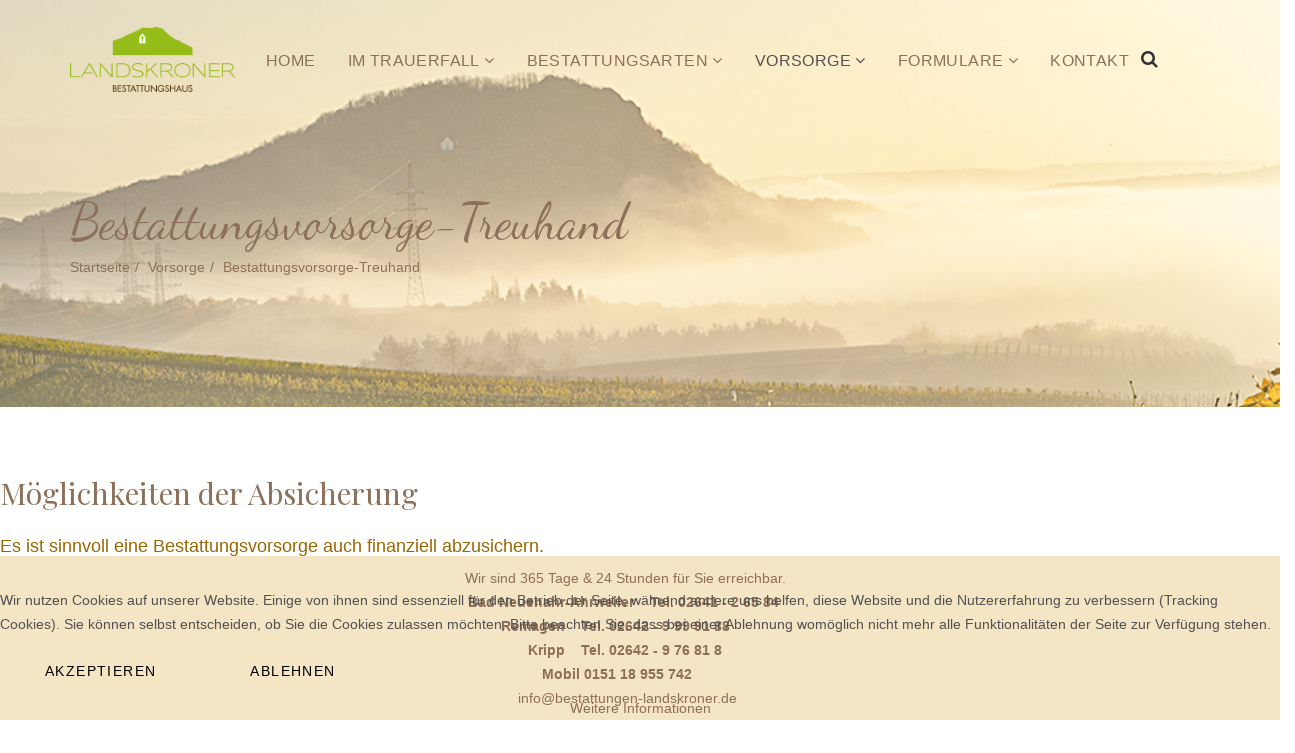

--- FILE ---
content_type: text/html; charset=utf-8
request_url: https://www.bestattungen-landskroner.de/vorsorge/bestattungsvorsorge-treuhand
body_size: 8814
content:
<!DOCTYPE html>
<html xmlns="http://www.w3.org/1999/xhtml" xml:lang="de-de" lang="de-de" dir="ltr">
    
<head>
<script type="text/javascript">  (function(){ function blockCookies(disableCookies, disableLocal, disableSession){ if(disableCookies == 1){ if(!document.__defineGetter__){ Object.defineProperty(document, 'cookie',{ get: function(){ return ''; }, set: function(){ return true;} }); }else{ var oldSetter = document.__lookupSetter__('cookie'); if(oldSetter) { Object.defineProperty(document, 'cookie', { get: function(){ return ''; }, set: function(v){ if(v.match(/reDimCookieHint\=/) || v.match(/5020af5695ab8c3842ed1e0956ca8d6b\=/)) { oldSetter.call(document, v); } return true; } }); } } var cookies = document.cookie.split(';'); for (var i = 0; i < cookies.length; i++) { var cookie = cookies[i]; var pos = cookie.indexOf('='); var name = ''; if(pos > -1){ name = cookie.substr(0, pos); }else{ name = cookie; } if(name.match(/reDimCookieHint/)) { document.cookie = name + '=; expires=Thu, 01 Jan 1970 00:00:00 GMT'; } } } if(disableLocal == 1){ window.localStorage.clear(); window.localStorage.__proto__ = Object.create(window.Storage.prototype); window.localStorage.__proto__.setItem = function(){ return undefined; }; } if(disableSession == 1){ window.sessionStorage.clear(); window.sessionStorage.__proto__ = Object.create(window.Storage.prototype); window.sessionStorage.__proto__.setItem = function(){ return undefined; }; } } blockCookies(1,1,1); }()); </script>


		        <meta http-equiv="X-UA-Compatible" content="IE=edge">
            <meta name="viewport" content="width=device-width, initial-scale=1">
                                <!-- head -->
                <base href="https://www.bestattungen-landskroner.de/vorsorge/bestattungsvorsorge-treuhand" />
	<meta http-equiv="content-type" content="text/html; charset=utf-8" />
	<meta name="keywords" content="Bestatter, Bad Neuenahr, Ahrweiler, Heimersheim, Heppingen, Ruhewald, Bad Breisig, Baumbestattung, Krematorium, Dachsenhausen, Trauerredner, Landskroner, Bestattungshaus, Bestattungshaus," />
	<meta name="description" content="Trauerhilfe und Durchführung der Beerdigung in Bad Neuenahr-Ahrweiler, Grafschaft, Remagen und Sinzig. Hilfe in Fragen Bestattungsvorsorge. Erste Schritte im Trauerfall?" />
	<meta name="generator" content="Word-Press" />
	<title>Bestattungen Landskroner - Bad Neuenahr | Ahrweiler | Trauerredner | Remagen | Trauerbegleiter | Schaefer | Baumbestattung | Bestattungskosten | Bestattungsvorsorge - Bestattungsvorsorge-Treuhand</title>
	<link href="/images/logo/favicon.png" rel="shortcut icon" type="image/vnd.microsoft.icon" />
	<link href="https://www.bestattungen-landskroner.de/component/search/?Itemid=276&amp;format=opensearch" rel="search" title="Suchen Bestattungen Landskroner - Bad Neuenahr | Ahrweiler | Trauerredner | Remagen | Trauerbegleiter | Schaefer | Baumbestattung | Bestattungskosten | Bestattungsvorsorge" type="application/opensearchdescription+xml" />
	<link href="/components/com_sppagebuilder/assets/css/font-awesome-5.min.css" rel="stylesheet" type="text/css" />
	<link href="/components/com_sppagebuilder/assets/css/font-awesome-v4-shims.css" rel="stylesheet" type="text/css" />
	<link href="/components/com_sppagebuilder/assets/css/animate.min.css" rel="stylesheet" type="text/css" />
	<link href="/components/com_sppagebuilder/assets/css/sppagebuilder.css" rel="stylesheet" type="text/css" />
	<link href="/plugins/system/jce/css/content.css?c833cd2a54a4c74400dda64ea5736274" rel="stylesheet" type="text/css" />
	<link href="//fonts.googleapis.com/css?family=Playfair+Display:regular,italic,700,700italic,900,900italic&amp;subset=latin" rel="stylesheet" type="text/css" />
	<link href="//fonts.googleapis.com/css?family=Dancing+Script:regular,700&amp;subset=latin" rel="stylesheet" type="text/css" />
	<link href="/templates/shaper_knight/css/bootstrap.min.css" rel="stylesheet" type="text/css" />
	<link href="/templates/shaper_knight/css/font-awesome.min.css" rel="stylesheet" type="text/css" />
	<link href="/templates/shaper_knight/css/legacy.css" rel="stylesheet" type="text/css" />
	<link href="/templates/shaper_knight/css/template.css" rel="stylesheet" type="text/css" />
	<link href="/templates/shaper_knight/css/presets/preset1.css" rel="stylesheet" class="preset" type="text/css" />
	<link href="/templates/shaper_knight/css/custom.css" rel="stylesheet" type="text/css" />
	<link href="/plugins/system/helix3/assets/css/pagebuilder.css" rel="stylesheet" type="text/css" />
	<link href="/templates/shaper_knight/css/frontend-edit.css" rel="stylesheet" type="text/css" />
	<link href="/plugins/system/cookiehint/css/style.css?c833cd2a54a4c74400dda64ea5736274" rel="stylesheet" type="text/css" />
	<style type="text/css">
.sp-page-builder .page-content #section-id-1549616995{padding-top:30px;padding-right:0;margin-top:0px;}#sppb-addon-1549616998 .sppb-addon-title {margin-top:40px;margin-bottom:0px;color:#000000;font-size:30px;}#sppb-addon-1549616998 .sppb-addon-title { font-family:"Helvetica"; }.sp-page-builder .page-content #section-id-1549631403253{padding-top:0px;padding-right:0px;padding-bottom:0px;padding-left:0px;margin-top:0px;margin-right:0px;margin-bottom:0px;margin-left:0px;}#column-id-1549631403252{box-shadow:0 0 0 0 #fff;}#sppb-addon-wrapper-1549631403256 {margin:0px 0px 30px 0px;}#sppb-addon-1549631403256 {box-shadow:0 0 0 0 #ffffff;}@media (min-width:768px) and (max-width:991px) {#sppb-addon-wrapper-1549631403256 {margin-top:0px;margin-right:0px;margin-bottom:20px;margin-left:0px;}}@media (max-width:767px) {#sppb-addon-wrapper-1549631403256 {margin-top:0px;margin-right:0px;margin-bottom:10px;margin-left:0px;}}.sp-page-builder .page-content #section-id-1550063550343{padding-top:0px;padding-right:0px;padding-bottom:0px;padding-left:0px;margin-top:0px;margin-right:0px;margin-bottom:0px;margin-left:0px;}#column-id-1550063550342{box-shadow:0 0 0 0 #fff;}#sppb-addon-wrapper-1550063550346 {margin:0px 0px 30px 0px;}#sppb-addon-1550063550346 {box-shadow:0 0 0 0 #ffffff;}@media (min-width:768px) and (max-width:991px) {#sppb-addon-wrapper-1550063550346 {margin-top:0px;margin-right:0px;margin-bottom:20px;margin-left:0px;}}@media (max-width:767px) {#sppb-addon-wrapper-1550063550346 {margin-top:0px;margin-right:0px;margin-bottom:10px;margin-left:0px;}}h1{font-family:Playfair Display, sans-serif; font-size:60px; font-weight:normal; }h2{font-family:Playfair Display, sans-serif; font-size:46px; font-weight:normal; }h3{font-family:Playfair Display, sans-serif; font-size:36px; font-weight:normal; }h4{font-family:Playfair Display, sans-serif; font-size:24px; font-weight:normal; }h5{font-family:Playfair Display, sans-serif; font-size:18px; font-weight:normal; }.say h1{font-family:Dancing Script, sans-serif; font-size:50px; font-weight:normal; }@media (min-width: 1400px) {
.container {
max-width: 1140px;
}
}#sp-bottom{ background-color:#f4e5c4;color:#8d705a;padding:100px 0px; }#sp-adresse{ background-color:#f4e5c4;color:#8d705a; }#redim-cookiehint-bottom {position: fixed; z-index: 99999; left: 0px; right: 0px; bottom: 0px; top: auto !important;}
	</style>
	<script type="application/json" class="joomla-script-options new">{"csrf.token":"ec27adbdcc68e13921209a9128c346c8","system.paths":{"root":"","base":""}}</script>
	<script src="/media/jui/js/jquery.min.js?c833cd2a54a4c74400dda64ea5736274" type="text/javascript"></script>
	<script src="/media/jui/js/jquery-noconflict.js?c833cd2a54a4c74400dda64ea5736274" type="text/javascript"></script>
	<script src="/media/jui/js/jquery-migrate.min.js?c833cd2a54a4c74400dda64ea5736274" type="text/javascript"></script>
	<script src="/components/com_sppagebuilder/assets/js/jquery.parallax.js" type="text/javascript"></script>
	<script src="/components/com_sppagebuilder/assets/js/sppagebuilder.js" defer="defer" type="text/javascript"></script>
	<script src="/templates/shaper_knight/js/bootstrap.min.js" type="text/javascript"></script>
	<script src="/templates/shaper_knight/js/main.js" type="text/javascript"></script>
	<script src="/templates/shaper_knight/js/frontend-edit.js" type="text/javascript"></script>
	<script src="/media/system/js/core.js?c833cd2a54a4c74400dda64ea5736274" type="text/javascript"></script>
	<script type="text/javascript">
;(function ($) {
	$.ajaxSetup({
		headers: {
			'X-CSRF-Token': Joomla.getOptions('csrf.token')
		}
	});
})(jQuery);
var sp_preloader = '0';

var sp_gotop = '1';

var sp_offanimation = 'default';
(function() {  if (typeof gtag !== 'undefined') {       gtag('consent', 'denied', {         'ad_storage': 'denied',         'ad_user_data': 'denied',         'ad_personalization': 'denied',         'functionality_storage': 'denied',         'personalization_storage': 'denied',         'security_storage': 'denied',         'analytics_storage': 'denied'       });     } })();
	</script>
	<meta property="og:title" content="Bestattungsvorsorge-Treuhand" />
	<meta property="og:type" content="website" />
	<meta property="og:url" content="https://www.bestattungen-landskroner.de/vorsorge/bestattungsvorsorge-treuhand" />
	<meta property="og:site_name" content="Bestattungen Landskroner - Bad Neuenahr | Ahrweiler | Trauerredner | Remagen | Trauerbegleiter | Schaefer | Baumbestattung | Bestattungskosten | Bestattungsvorsorge" />
	<meta name="twitter:card" content="summary" />
	<meta name="twitter:site" content="Bestattungen Landskroner - Bad Neuenahr | Ahrweiler | Trauerredner | Remagen | Trauerbegleiter | Schaefer | Baumbestattung | Bestattungskosten | Bestattungsvorsorge" />

                                </head>
                <body class="site com-sppagebuilder view-page no-layout no-task itemid-276 de-de ltr  sticky-header layout-fluid off-canvas-menu-init">

                    <div class="off-canvas-menu-wrap">
                        <div class="body-innerwrapper">
                            <section id="sp-adresse"><div class="container"><div class="row"><div id="sp-adresse" class="col-lg-12 "><div class="sp-column "><div class="sp-module "><div class="sp-module-content">

<div class="custom"  >
	<p style="text-align: center;"><span style="color: #8d705a;">Wir sind 365 Tage &amp; 24 Stunden für Sie erreichbar.</span><br /><span style="color: #8d705a;"><strong>Bad Neuenahr-Ahrweiler&nbsp; &nbsp; Tel. <span style="color: #8d705a;"><a style="color: #8d705a;" href="tel:0049264126584">02641 - 2 65 84</a>&nbsp;</span><br /><strong>Remagen&nbsp; &nbsp; Tel.&nbsp;<span style="color: #8d705a;">02642 - 9 99 91 88</span></strong><span style="color: #8d705a;">&nbsp; &nbsp; &nbsp;<br /></span>Kripp&nbsp; &nbsp; Tel.&nbsp;<span style="color: #8d705a;"><strong><span style="color: #8d705a;">02642 - 9 76 81 8</span></strong></span><br /><span style="color: #8d705a;"><strong>Mobil </strong></span><span style="color: #8d705a;"><strong> 0151 18 955 742&nbsp;</strong>&nbsp;</span> &nbsp;<br />&nbsp;</strong></span><a style="color: #8d705a;" title="Kontakt von der HP" href="mailto:info@landskroner-bestattungshaus.de">info@bestattungen-landskroner.d</a>e</p></div>
</div></div></div></div></div></div></section><header id="sp-header"><div class="container"><div class="row"><div id="sp-logo" class="col-8 col-lg-2 "><div class="sp-column "><h1 class="logo"><a href="/"><img class="sp-default-logo hidden-xs" src="/images/logo/logo2019_4_1.png" alt="Bestattungen Landskroner - Bad Neuenahr | Ahrweiler | Trauerredner | Remagen | Trauerbegleiter | Schaefer | Baumbestattung | Bestattungskosten | Bestattungsvorsorge"><img class="sp-retina-logo hidden-xs" src="/images/logo/logo2019_4_1.png" alt="Bestattungen Landskroner - Bad Neuenahr | Ahrweiler | Trauerredner | Remagen | Trauerbegleiter | Schaefer | Baumbestattung | Bestattungskosten | Bestattungsvorsorge" width="3000" height="1181"><img class="sp-default-logo visible-xs" src="/images/logo/logo2019_4_1_mobil.png" alt="Bestattungen Landskroner - Bad Neuenahr | Ahrweiler | Trauerredner | Remagen | Trauerbegleiter | Schaefer | Baumbestattung | Bestattungskosten | Bestattungsvorsorge"></a></h1></div></div><div id="sp-menu" class="col-4 col-lg-10 "><div class="sp-column "><div class="sp-module "><div class="sp-module-content">
<div class="top-search-wrapper">

    <div class="icon-top-wrapper">
        <i class="fa fa-search" aria-hidden="true"></i>
        <i class="fa fa-times" aria-hidden="true"></i>
    </div>

    <div class="row">
        <div class="col-sm-12">
            <div class="top-search-input-wrap">
                <div class="searchwrapper">
                    <form action="/vorsorge/bestattungsvorsorge-treuhand" method="post">
                        <div class="search">
                            <div class="sp_search_input"><input name="searchword" maxlength="200"  class="mod-search-searchword inputbox" type="text" size="20" value="Suchen ..."  onblur="if (this.value=='') this.value='Suchen ...';" onfocus="if (this.value=='Suchen ...') this.value='';" /></div>                            <input type="hidden" name="task" value="search" />
                            <input type="hidden" name="option" value="com_search" />
                            <input type="hidden" name="Itemid" value="276" />
                        </div>
                    </form>
                </div> <!-- /.searchwrapper -->
            </div> <!-- /.top-search-input-wrap -->
        </div> <!-- /.col-sm-12 -->
    </div> <!-- /.row -->
</div> <!-- /.top-search-wrapper --></div></div>			<div class='sp-megamenu-wrapper'>
				<a id="offcanvas-toggler" class="visible-sm visible-xs" href="#"><i class="fa fa-bars"></i></a>
				<ul class="sp-megamenu-parent menu-fade hidden-sm hidden-xs"><li class="sp-menu-item"><a  href="/"  >Home</a></li><li class="sp-menu-item sp-has-child"><a  href="#"  >Im Trauerfall</a><div class="sp-dropdown sp-dropdown-main sp-menu-right" style="width: 240px;"><div class="sp-dropdown-inner"><ul class="sp-dropdown-items"><li class="sp-menu-item"><a  href="/im-trauerfall/unsere-hilfe-im-trauerfall"  >Unsere Hilfe im Trauerfall</a></li><li class="sp-menu-item"><a  href="/im-trauerfall/erste-schritte"  >Erste Schritte</a></li><li class="sp-menu-item"><a  href="/im-trauerfall/benoetigte-unterlagen-im-trauerfall"  >Benötigte Unterlagen im Trauerfall</a></li><li class="sp-menu-item"><a  href="/im-trauerfall/abschied-gestalten"  >Abschied gestalten</a></li></ul></div></div></li><li class="sp-menu-item sp-has-child"><a  href="#"  >Bestattungsarten</a><div class="sp-dropdown sp-dropdown-main sp-menu-right" style="width: 240px;"><div class="sp-dropdown-inner"><ul class="sp-dropdown-items"><li class="sp-menu-item"><a  href="/bestattungsarten/erdbestattung"  >Erdbestattung</a></li><li class="sp-menu-item"><a  href="/bestattungsarten/feuerbestattung"  >Feuerbestattung</a></li><li class="sp-menu-item sp-has-child"><a  href="#"  >Naturbestattung</a><div class="sp-dropdown sp-dropdown-sub sp-menu-right" style="width: 240px;"><div class="sp-dropdown-inner"><ul class="sp-dropdown-items"><li class="sp-menu-item"><a  href="/bestattungsarten/naturbestattung/baumbestattung"  >Baumbestattung</a></li><li class="sp-menu-item"><a  href="/bestattungsarten/naturbestattung/rebstockbestattung"  >Rebstockbestattung</a></li></ul></div></div></li><li class="sp-menu-item"><a  href="/bestattungsarten/seebestattung"  >Seebestattung</a></li><li class="sp-menu-item"><a  href="/bestattungsarten/alternative-bestattungen"  >Alternative Bestattungen</a></li><li class="sp-menu-item"><a  href="/bestattungsarten/erinnerungsdiamant"  >Erinnerungsdiamant</a></li><li class="sp-menu-item"><a  href="/bestattungsarten/bestattungskosten"  >Bestattungskosten</a></li></ul></div></div></li><li class="sp-menu-item sp-has-child active"><a  href="#"  >Vorsorge</a><div class="sp-dropdown sp-dropdown-main sp-menu-right" style="width: 240px;"><div class="sp-dropdown-inner"><ul class="sp-dropdown-items"><li class="sp-menu-item"><a  href="/vorsorge/gruende-fuer-eine-bestattungsvorsorge"  >Gründe für eine Bestattungsvorsorge</a></li><li class="sp-menu-item current-item active"><a  href="/vorsorge/bestattungsvorsorge-treuhand"  >Bestattungsvorsorge-Treuhand</a></li><li class="sp-menu-item"><a  href="/vorsorge/sterbegeldversicherung"  >Sterbegeldversicherung</a></li><li class="sp-menu-item"><a  href="/vorsorge/digitaler-nachlass"  >Digitaler Nachlass</a></li></ul></div></div></li><li class="sp-menu-item sp-has-child"><a  href="#"  >Formulare</a><div class="sp-dropdown sp-dropdown-main sp-menu-right" style="width: 240px;"><div class="sp-dropdown-inner"><ul class="sp-dropdown-items"><li class="sp-menu-item"><a  href="/images/pdf/Leitfaden_im_Trauerfall.pdf" rel="noopener noreferrer" target="_blank" >Leitfaden im Trauerfall</a></li><li class="sp-menu-item"><a  href="/images/pdf/Benoetigte_Unterlagen.pdf" rel="noopener noreferrer" target="_blank" >Benötigte Unterlagen im Trauerfall</a></li><li class="sp-menu-item"><a  href="/images/pdf/Vollmacht_digitaler_Nachlass.pdf" rel="noopener noreferrer" target="_blank" >Vollmacht für den digitalen Nachlass</a></li><li class="sp-menu-item"><a  href="/images/pdf/Digitaler_Nachlass_Kontenauflistung.pdf" rel="noopener noreferrer" target="_blank" >Digitaler Nachlass - Kontenauflistung</a></li><li class="sp-menu-item"><a  href="/images/pdf/Persoenliche_Vorsorge_Checkliste.pdf" rel="noopener noreferrer" target="_blank" >Persönliche Vorsorgecheckliste</a></li></ul></div></div></li><li class="sp-menu-item"><a  href="/kontakt"  >Kontakt</a></li></ul>			</div>
		</div></div></div></div></header><section id="sp-page-title"><div class="row"><div id="sp-title" class="col-lg-12 "><div class="sp-column "><div class="sp-page-title"style="background-image: url(/images/trauerfall/philosophie.png);"><div class="container"><h2>Bestattungsvorsorge-Treuhand</h2>
<ol class="breadcrumb">
	<li><i class="fa fa-home"></i></li><li><a href="/" class="pathway">Startseite</a></li><li><a href="#" class="pathway">Vorsorge</a></li><li class="active">Bestattungsvorsorge-Treuhand</li></ol>
</div></div></div></div></div></section><section id="sp-main-body"><div class="row"><div id="sp-component" class="col-lg-12 "><div class="sp-column "><div id="system-message-container">
	</div>

<div id="sp-page-builder" class="sp-page-builder  page-26">

	
	<div class="page-content">
				<section id="section-id-1549616995" class="sppb-section res-padding-top-bottom-60px" ><div class="sppb-row-overlay"></div><div class="sppb-row-container"><div class="sppb-row"><div class="sppb-col-sm-12" id="column-wrap-id-1549616996"><div id="column-id-1549616996" class="sppb-column " ><div class="sppb-column-addons"><div id="sppb-addon-wrapper-1549616998" class="sppb-addon-wrapper"><div id="sppb-addon-1549616998" class="clearfix "     ><div class="sppb-addon sppb-addon-text-block sppb-text-left "><h2 class="sppb-addon-title">Möglichkeiten der Absicherung</h2><div class="sppb-addon-content"><div>&nbsp;</div>
<div style="text-align: justify;"><span style="font-size: 18px;"><span style="color: #996600;">Es ist sinnvoll eine Bestattungsvorsorge auch finanziell abzusichern.</span> <br /><br />Grundsätzlich empfehlen sich nur zwei sichere Wege zur Absicherung von Bestattungsvorsorgeverträgen. Dies kann in Form eines Treuhandkontos sowie einer Lebens- oder Sterbegeldversicherung mit eingetragenem Bezugsrecht für das Bestattungshaus sichergestellt werden.</span><br /><br /></div></div></div></div></div></div></div></div></div></div></section><section id="section-id-1549631403253" class="sppb-section" ><div class="sppb-row-container"><div class="sppb-row"><div class="sppb-col-md-12" id="column-wrap-id-1549631403252"><div id="column-id-1549631403252" class="sppb-column" ><div class="sppb-column-addons"><div id="sppb-addon-wrapper-1549631403256" class="sppb-addon-wrapper"><div id="sppb-addon-1549631403256" class="clearfix "     ><div class="sppb-addon sppb-addon-accordion "><div class="sppb-addon-content"><div class="sppb-panel-group"><div class="sppb-panel sppb-panel-faq"><div class="sppb-panel-heading active"><span class="sppb-panel-title"><i class="fa fa-plus-square-o"></i>  Treuhandkonto AG</span></div><div class="sppb-panel-collapse"><div class="sppb-panel-body"><div id="sppb-addon-wrapper-1549631403277" class="sppb-addon-wrapper"><div id="sppb-addon-1549631403277" class="clearfix "     ><div class="sppb-addon sppb-addon-text-block  "><div class="sppb-addon-content"><div style="text-align: justify;"><span style="font-size: 18px;"><br />Ist eine Einrichtung des Bundesverbandes Deutscher Bestatter und des Kuratoriums Deutsche Bestattungskultur, die zur Absicherung der Gelder gegründet wurde.</span></div>
<div style="text-align: justify;"><span style="font-size: 18px;">Da dieses Kapital einem besonderen Zweck gewidmet ist, steht es noch unter einem weiteren Schutz: Dritten ist der Zugang zum Kapital verwehrt. Dort können die Gelder nur für die Bestattung hinterlegt und erst im Todesfall, nach Vorlage einer Sterbeurkunde, abgerufen werden.</span><br /><br /></div>
<div style="text-align: justify;"><span style="font-size: 18px;">In einem Gespräch werden Ihre eigenen Wünsche festgelegt. Anhand Ihrer Vorstellungen und Wünsche stellen wir für Sie einen individuellen Kostenvoranschlag zusammen. Der Betrag wird dann bereits per Einmalzahlung oder durch mehrere Zahlungstermine auf das Treuhandkonto überwiesen.</span><br /><br /></div></div></div></div></div></div></div></div><div class="sppb-panel sppb-panel-faq"><div class="sppb-panel-heading"><span class="sppb-panel-title"><i class="fa fa-pagelines"></i> Wichtigste Gründe für den Abschluss eines Bestattungsvorsorge - Treuhandvertrages</span></div><div class="sppb-panel-collapse" style="display: none;"><div class="sppb-panel-body"><div id="sppb-addon-wrapper-1550062880581" class="sppb-addon-wrapper"><div id="sppb-addon-1550062880581" class="clearfix "     ><div class="sppb-addon sppb-addon-text-block  "><div class="sppb-addon-content"><div>
<ul>
<li style="text-align: justify;"><span style="font-size: 18px;">Sicherung der eigenen Wünsche durch finanzielle Absicherung</span></li>
<li style="text-align: justify;"><span style="font-size: 18px;">Bessere Verzinsung als bei herkömmlichen Sparbucheinlagen</span></li>
<li style="text-align: justify;"><span style="font-size: 18px;">Keine direkte Zugriffsmöglichkeit durch Dritte</span></li>
<li style="text-align: justify;"><span style="font-size: 18px;">Doppelte Sicherheit der Geldanlage durch Bürgschaften der Treuhand AG und der Bank</span></li>
<li style="text-align: justify;"><span style="font-size: 18px;">Keine laufenden Beiträge wie sie bei einer Versicherung anfallen würden</span></li>
<li style="text-align: justify;"><span style="font-size: 18px;">Der Bestattungsvorsorge -Treuhandvertrag ist kündbar</span></li>
<li style="text-align: justify;"><span style="font-size: 18px;">Ehepartner können ein gemeinschaftliches Konto anlegen</span></li>
<li style="text-align: justify;"><span style="font-size: 18px;"><span style="color: #996600;">Ihre zusätzlichen Vorteile:</span> Kostenfreie Auslandsrückholung innerhalb Europa bis 5.200,- außerhalb Europa bis 10.300,-Euro</span></li>
</ul>
</div></div></div></div></div></div></div></div><div class="sppb-panel sppb-panel-faq"><div class="sppb-panel-heading"><span class="sppb-panel-title"><i class="fa fa-pagelines"></i> Was ist, wenn...  </span></div><div class="sppb-panel-collapse" style="display: none;"><div class="sppb-panel-body"><div id="sppb-addon-wrapper-1550065921603" class="sppb-addon-wrapper"><div id="sppb-addon-1550065921603" class="clearfix "     ><div class="sppb-addon sppb-addon-text-block  "><div class="sppb-addon-content"><div style="text-align: justify;"><span style="font-size: 18px;"><br />Wenn sich Ihre persönlichen Vorstellungen ändern, können Sie den Vorsorgevertrag jederzeit den neuen Gegebenheiten anpassen.</span></div>
<div style="text-align: justify;"><span style="font-size: 18px;">Sollten Sie den Wohnort wechseln, können wir mit einem dort ansässigen Bestatter (Ihrer Wahl) zusammenarbeiten oder der Bestattungs-Vorsorgevertrag kann von diesem übernommen und angepasst werden.<br /><br /></span></div></div></div></div></div></div></div></div><div class="sppb-panel sppb-panel-faq"><div class="sppb-panel-heading"><span class="sppb-panel-title"><i class="fa fa-pagelines"></i> Im Todesfall</span></div><div class="sppb-panel-collapse" style="display: none;"><div class="sppb-panel-body"><div id="sppb-addon-wrapper-1550065966463" class="sppb-addon-wrapper"><div id="sppb-addon-1550065966463" class="clearfix "     ><div class="sppb-addon sppb-addon-text-block  "><div class="sppb-addon-content"><div style="text-align: justify;"><span style="font-size: 18px;"><br />Im Leistungsfall wird Ihre Treuhandeinlage einschl. der aufgelaufenen Zinsen an Bestatter zur Durchführung Ihres Bestattungs-Auftrages ausgezahlt. Nach der Bestattung wird mit der im Vorsorgevertrag benannten Vertrauensperson die Schlussabrechnung vorgenommen.</span></div>
<div style="text-align: justify;"><span style="font-size: 18px;">Ein entstehender Überschuss wird dann an die vom Erblasser vorgesehene Person ausbezahlt.<br /></span></div></div></div></div></div></div></div></div></div></div></div></div></div></div></div></div></div></div></section><section id="section-id-1550063550343" class="sppb-section" ><div class="sppb-row-container"><div class="sppb-row"><div class="sppb-col-md-12" id="column-wrap-id-1550063550342"><div id="column-id-1550063550342" class="sppb-column" ><div class="sppb-column-addons"><div id="sppb-addon-wrapper-1550063550346" class="sppb-addon-wrapper"><div id="sppb-addon-1550063550346" class="clearfix "     ><div class="sppb-addon sppb-addon-text-block  "><div class="sppb-addon-content"><div style="text-align: justify;"><span style="font-size: 18px;">Nehmen Sie gerne unsere Vorsorgeberatung in Anspruch - kostenfrei und unverbindlich.</span></div>
<div style="text-align: justify;"><span style="font-size: 18px;">Wir beraten Sie, welche Art der Vorsorge Ihrer besonderen Lebenssituation am besten entspricht.</span></div>
<div style="text-align: justify;"><span style="font-size: 18px;">Für weitere Informationen stehen wir jederzeit zu einem persönlichen Gespräch vor Ort zur Verfügung oder bei Ihnen zu Hause.</span></div></div></div></div></div></div></div></div></div></div></section>
			</div>
</div>

</div></div></div></section><section id="sp-bottom"><div class="container"><div class="row"><div id="sp-bottom1" class="col-md-6 col-lg-12 "><div class="sp-column "><div class="sp-module hell"><h3 class="sp-module-title">Kontakt</h3><div class="sp-module-content">

<div class="customhell"  >
	<p><span style="font-size: 18px;">53474 Bad Neuenahr-Ahrweiler<br /></span><span style="font-size: 18px;">NEU: Frankenstraße 6-8</span></p>
<p><span style="font-size: 18px;"><a href="tel:0049264126584"><span style="color: #f4e5c4;">Tel. 02641 2 65 84</span><br /><br /></a></span></p>
<p><span style="font-size: 18px;">53474 Bad Neuenahr-Ahrweiler<br /></span><span style="font-size: 18px;">Kölner Straße 3</span><a href="tel:0049264126584"><span style="font-size: 18px;"><span style="font-size: 18px;"><br /><span style="color: #f4e5c4;">Tel. 02641 91 85 900</span><br /></span></span></a><span style="font-size: 18px;"><span style="font-size: 18px;"><br /></span></span></p>
<p><span style="font-size: 18px;">Landskroner Bestattungshaus - Schaefer<br /></span><span style="font-size: 18px;"><span style="font-size: 18px;">53424 Remagen,&nbsp;</span></span><span style="font-size: 18px;">Marktstraße 55&nbsp;</span><a href="tel:0049264126584"><span style="font-size: 18px;"><span style="font-size: 14px;"><br /><span style="color: #f4e5c4; font-size: 18px;"></span></span></span></a><span style="font-size: 18px;"><a style="color: #f4e5c4;" href="tel:0049264126584">Tel. 02642 9999 188<br /><br /></a></span></p>
<p><span style="font-size: 18px;">Partner: BESTATTUNGEN OCKENFELS<br /></span><span style="font-size: 18px;">53424 Remagen-Kripp<br /></span><span style="font-size: 18px;">Voßstraße 26</span></p>
<p><span style="font-size: 18px;"><a style="color: #f4e5c4;" href="tel:0049264126584"></a></span><a style="color: #f4e5c4;" href="tel:0049264126584"><span style="font-size: 18px;">Tel. 02642 97 68 18</span><br /></a></p>
<p>&nbsp;</p>
<p><span style="font-size: 18px;"><span style="font-size: 18px;">Landskroner Bestattungshaus<br />Ehemals BESTATTUNGEN VILZ<br /></span></span><span style="font-size: 18px;"><span style="font-size: 18px;">53424 Remagen-Oedingen</span></span><a href="tel:0049264126584"><span style="font-size: 18px;"><span style="font-size: 18px;"><br /></span></span></a><span style="font-size: 18px;"><a style="color: #f4e5c4;" href="tel:0049264126584">Tel. 02642 9999 188</a>&nbsp;&nbsp;&nbsp;</span></p>
<p><span style="font-size: 18px;"><a style="color: #f4e5c4;" href="tel:0049264126584"></a></span></p>
<span style="font-size: 18px;"><br /><span style="font-size: 18px;"></span><span style="font-size: 18px;"><a style="color: #f4e5c4;" href="/impressum">Impressum</a>&nbsp; &nbsp; &nbsp; &nbsp; &nbsp; &nbsp; &nbsp; &nbsp;<a href="tel:0049264126584"><span style="font-size: 18px;"></span></a><span style="font-size: 18px;"><a style="color: #f4e5c4;" href="/datenschutz">Datenschutzerklärung</a></span></span><br /><br /><br /><br /><br /><br /><br /><br /></span><br />
<p>&nbsp;</p>
<br />
<p>&nbsp;</p></div>
</div></div></div></div></div></div></section><footer id="sp-footer"><div class="container"><div class="row"><div id="sp-footer1" class="col-lg-6 "><div class="sp-column "><ul class="social-icons"><li><a target="_blank" href="https://www.facebook.com/LandskronerBestattungshaus/"><i class="fa fa-facebook-square"></i></a></li></ul></div></div><div id="sp-footer2" class="col-lg-6 "><div class="sp-column "></div></div></div></div></footer><section id="sp-adresse"><div class="row"><div id="sp-adresse" class="col-12 col-md-12 col-lg-12 "><div class="sp-column "><div class="sp-module "><div class="sp-module-content">

<div class="custom"  >
	<p style="text-align: center;"><span style="color: #8d705a;">Wir sind 365 Tage &amp; 24 Stunden für Sie erreichbar.</span><br /><span style="color: #8d705a;"><strong>Bad Neuenahr-Ahrweiler&nbsp; &nbsp; Tel. <span style="color: #8d705a;"><a style="color: #8d705a;" href="tel:0049264126584">02641 - 2 65 84</a>&nbsp;</span><br /><strong>Remagen&nbsp; &nbsp; Tel.&nbsp;<span style="color: #8d705a;">02642 - 9 99 91 88</span></strong><span style="color: #8d705a;">&nbsp; &nbsp; &nbsp;<br /></span>Kripp&nbsp; &nbsp; Tel.&nbsp;<span style="color: #8d705a;"><strong><span style="color: #8d705a;">02642 - 9 76 81 8</span></strong></span><br /><span style="color: #8d705a;"><strong>Mobil </strong></span><span style="color: #8d705a;"><strong> 0151 18 955 742&nbsp;</strong>&nbsp;</span> &nbsp;<br />&nbsp;</strong></span><a style="color: #8d705a;" title="Kontakt von der HP" href="mailto:info@landskroner-bestattungshaus.de">info@bestattungen-landskroner.d</a>e</p></div>
</div></div></div></div></div></section>                        </div> <!-- /.body-innerwrapper -->
                    </div> <!-- /.off-canvas-menu-wrap -->

                    <!-- Off Canvas Menu -->
                    <div class="offcanvas-menu">
                        <a href="#" class="close-offcanvas"><i class="fa fa-remove"></i></a>
                        <div class="offcanvas-inner">
                                                            <div class="sp-module "><h3 class="sp-module-title">Search</h3><div class="sp-module-content"><div class="search">
	<form action="/vorsorge/bestattungsvorsorge-treuhand" method="post">
		<input name="searchword" id="mod-search-searchword" maxlength="200"  class="inputbox search-query" type="text" size="20" placeholder="Suchen ..." />		<input type="hidden" name="task" value="search" />
		<input type="hidden" name="option" value="com_search" />
		<input type="hidden" name="Itemid" value="276" />
	</form>
</div>
</div></div><div class="sp-module "><div class="sp-module-content"><ul class="nav menu">
<li class="item-437"><a href="/" > Home</a></li><li class="item-279  deeper parent"><a href="#" > Im Trauerfall</a><span class="offcanvas-menu-toggler collapsed" data-toggle="collapse" data-target="#collapse-menu-279"><i class="open-icon fa fa-angle-down"></i><i class="close-icon fa fa-angle-up"></i></span><ul class="collapse" id="collapse-menu-279"><li class="item-539"><a href="/im-trauerfall/unsere-hilfe-im-trauerfall" > Unsere Hilfe im Trauerfall</a></li><li class="item-534"><a href="/im-trauerfall/erste-schritte" > Erste Schritte</a></li><li class="item-487"><a href="/im-trauerfall/benoetigte-unterlagen-im-trauerfall" > Benötigte Unterlagen im Trauerfall</a></li><li class="item-540"><a href="/im-trauerfall/abschied-gestalten" > Abschied gestalten</a></li></ul></li><li class="item-280  deeper parent"><a href="#" > Bestattungsarten</a><span class="offcanvas-menu-toggler collapsed" data-toggle="collapse" data-target="#collapse-menu-280"><i class="open-icon fa fa-angle-down"></i><i class="close-icon fa fa-angle-up"></i></span><ul class="collapse" id="collapse-menu-280"><li class="item-266"><a href="/bestattungsarten/erdbestattung" > Erdbestattung</a></li><li class="item-257"><a href="/bestattungsarten/feuerbestattung" > Feuerbestattung</a></li><li class="item-259  deeper parent"><a href="#" > Naturbestattung</a><span class="offcanvas-menu-toggler collapsed" data-toggle="collapse" data-target="#collapse-menu-259"><i class="open-icon fa fa-angle-down"></i><i class="close-icon fa fa-angle-up"></i></span><ul class="collapse" id="collapse-menu-259"><li class="item-260"><a href="/bestattungsarten/naturbestattung/baumbestattung" > Baumbestattung</a></li><li class="item-262"><a href="/bestattungsarten/naturbestattung/rebstockbestattung" > Rebstockbestattung</a></li></ul></li><li class="item-263"><a href="/bestattungsarten/seebestattung" > Seebestattung</a></li><li class="item-270"><a href="/bestattungsarten/alternative-bestattungen" > Alternative Bestattungen</a></li><li class="item-636"><a href="/bestattungsarten/erinnerungsdiamant" > Erinnerungsdiamant</a></li><li class="item-251"><a href="/bestattungsarten/bestattungskosten" > Bestattungskosten</a></li></ul></li><li class="item-502  active deeper parent"><a href="#" > Vorsorge</a><span class="offcanvas-menu-toggler collapsed" data-toggle="collapse" data-target="#collapse-menu-502"><i class="open-icon fa fa-angle-down"></i><i class="close-icon fa fa-angle-up"></i></span><ul class="collapse" id="collapse-menu-502"><li class="item-634"><a href="/vorsorge/gruende-fuer-eine-bestattungsvorsorge" > Gründe für eine Bestattungsvorsorge</a></li><li class="item-276  current active"><a href="/vorsorge/bestattungsvorsorge-treuhand" > Bestattungsvorsorge-Treuhand</a></li><li class="item-402"><a href="/vorsorge/sterbegeldversicherung" > Sterbegeldversicherung</a></li><li class="item-271"><a href="/vorsorge/digitaler-nachlass" > Digitaler Nachlass</a></li></ul></li><li class="item-614  deeper parent"><a href="#" > Formulare</a><span class="offcanvas-menu-toggler collapsed" data-toggle="collapse" data-target="#collapse-menu-614"><i class="open-icon fa fa-angle-down"></i><i class="close-icon fa fa-angle-up"></i></span><ul class="collapse" id="collapse-menu-614"><li class="item-641"><a href="/images/pdf/Leitfaden_im_Trauerfall.pdf" target="_blank" > Leitfaden im Trauerfall</a></li><li class="item-403"><a href="/images/pdf/Benoetigte_Unterlagen.pdf" target="_blank" > Benötigte Unterlagen im Trauerfall</a></li><li class="item-275"><a href="/images/pdf/Vollmacht_digitaler_Nachlass.pdf" target="_blank" > Vollmacht für den digitalen Nachlass</a></li><li class="item-229"><a href="/images/pdf/Digitaler_Nachlass_Kontenauflistung.pdf" target="_blank" > Digitaler Nachlass - Kontenauflistung</a></li><li class="item-643"><a href="/images/pdf/Persoenliche_Vorsorge_Checkliste.pdf" target="_blank" > Persönliche Vorsorgecheckliste</a></li></ul></li><li class="item-535"><a href="/kontakt" > Kontakt</a></li></ul>
</div></div>
                                                    </div> <!-- /.offcanvas-inner -->
                    </div> <!-- /.offcanvas-menu -->

                    
                    
                    <!-- Preloader -->
                    
                    <!-- Go to top -->
                                            <a href="javascript:void(0)" class="scrollup">&nbsp;</a>
                    
                
<div id="redim-cookiehint-bottom">   <div id="redim-cookiehint">     <div class="cookiecontent">   <p>Wir nutzen Cookies auf unserer Website. Einige von ihnen sind essenziell für den Betrieb der Seite, während andere uns helfen, diese Website und die Nutzererfahrung zu verbessern (Tracking Cookies). Sie können selbst entscheiden, ob Sie die Cookies zulassen möchten. Bitte beachten Sie, dass bei einer Ablehnung womöglich nicht mehr alle Funktionalitäten der Seite zur Verfügung stehen.</p>    </div>     <div class="cookiebuttons">        <a id="cookiehintsubmit" onclick="return cookiehintsubmit(this);" href="https://www.bestattungen-landskroner.de/vorsorge/bestattungsvorsorge-treuhand?rCH=2"         class="btn">Akzeptieren</a>           <a id="cookiehintsubmitno" onclick="return cookiehintsubmitno(this);" href="https://www.bestattungen-landskroner.de/vorsorge/bestattungsvorsorge-treuhand?rCH=-2"           class="btn">Ablehnen</a>          <div class="text-center" id="cookiehintinfo">                <a target="_self" href="/datenschutz">Weitere Informationen</a>                      </div>      </div>     <div class="clr"></div>   </div> </div>  <script type="text/javascript">        document.addEventListener("DOMContentLoaded", function(event) {         if (!navigator.cookieEnabled){           document.getElementById('redim-cookiehint-bottom').remove();         }       });        function cookiehintfadeOut(el) {         el.style.opacity = 1;         (function fade() {           if ((el.style.opacity -= .1) < 0) {             el.style.display = "none";           } else {             requestAnimationFrame(fade);           }         })();       }         function cookiehintsubmit(obj) {         document.cookie = 'reDimCookieHint=1; expires=Sat, 21 Feb 2026 23:59:59 GMT;57; path=/';         cookiehintfadeOut(document.getElementById('redim-cookiehint-bottom'));         return true;       }        function cookiehintsubmitno(obj) {         document.cookie = 'reDimCookieHint=-1; expires=0; path=/';         cookiehintfadeOut(document.getElementById('redim-cookiehint-bottom'));         return true;       }  </script>  
</body>
                </html>


--- FILE ---
content_type: text/css
request_url: https://www.bestattungen-landskroner.de/templates/shaper_knight/css/template.css
body_size: 21113
content:
.form-control {
  display: block;
  height: 34px;
  padding: 6px 12px;
  font-size: 14px;
  line-height: 1.428571429;
  color: #555555;
  background-color: #fff;
  background-image: none;
  border: 1px solid #ccc;
  border-radius: 4px;
  -webkit-box-shadow: inset 0 1px 1px rgba(0,0,0,0.075);
  box-shadow: inset 0 1px 1px rgba(0,0,0,0.075);
  -webkit-transition: border-color ease-in-out .15s, box-shadow ease-in-out .15s;
  -o-transition: border-color ease-in-out .15s, box-shadow ease-in-out .15s;
  transition: border-color ease-in-out .15s, box-shadow ease-in-out .15s;
}
.form-control:focus {
  border-color: #66afe9;
  outline: 0;
  -webkit-box-shadow: inset 0 1px 1px rgba(0,0,0,.075), 0 0 8px rgba(102,175,233,0.6);
  box-shadow: inset 0 1px 1px rgba(0,0,0,.075), 0 0 8px rgba(102,175,233,0.6);
}
.form-control::-moz-placeholder {
  color: #999;
  opacity: 1;
}
.form-control:-ms-input-placeholder {
  color: #999;
}
.form-control::-webkit-input-placeholder {
  color: #999;
}
.form-control[disabled],
.form-control[readonly],
fieldset[disabled] .form-control {
  cursor: not-allowed;
  background-color: #eeeeee;
  opacity: 1;
}
textarea.form-control {
  height: auto;
}
@font-face {
  font-family: 'IcoMoon';
  src: url('../fonts/IcoMoon.eot');
  src: url('../fonts/IcoMoon.eot?#iefix') format('embedded-opentype'), url('../fonts/IcoMoon.woff') format('woff'), url('../fonts/IcoMoon.ttf') format('truetype'), url('../fonts/IcoMoon.svg#IcoMoon') format('svg');
  font-weight: normal;
  font-style: normal;
}
[data-icon]:before {
  font-family: 'IcoMoon';
  content: attr(data-icon);
  speak: none;
}
[class^="icon-"],
[class*=" icon-"] {
  display: inline-block;
  width: 14px;
  height: 14px;
  margin-right: .25em;
  line-height: 14px;
  background-image: none;
}
dd > span[class^="icon-"] + time,
dd > span[class*=" icon-"] + time {
  margin-left: -0.25em;
}
dl.article-info dd.hits span[class^="icon-"],
dl.article-info dd.hits span[class*=" icon-"] {
  margin-right: 0;
}
[class^="icon-"]:before,
[class*=" icon-"]:before {
  font-family: 'IcoMoon';
  font-style: normal;
  speak: none;
}
[class^="icon-"].disabled,
[class*=" icon-"].disabled {
  font-weight: normal;
}
.icon-joomla:before {
  content: "\e200";
}
.icon-chevron-up:before,
.icon-uparrow:before,
.icon-arrow-up:before {
  content: "\e005";
}
.icon-chevron-right:before,
.icon-rightarrow:before,
.icon-arrow-right:before {
  content: "\e006";
}
.icon-chevron-down:before,
.icon-downarrow:before,
.icon-arrow-down:before {
  content: "\e007";
}
.icon-chevron-left:before,
.icon-leftarrow:before,
.icon-arrow-left:before {
  content: "\e008";
}
.icon-arrow-first:before {
  content: "\e003";
}
.icon-arrow-last:before {
  content: "\e004";
}
.icon-arrow-up-2:before {
  content: "\e009";
}
.icon-arrow-right-2:before {
  content: "\e00a";
}
.icon-arrow-down-2:before {
  content: "\e00b";
}
.icon-arrow-left-2:before {
  content: "\e00c";
}
.icon-arrow-up-3:before {
  content: "\e00f";
}
.icon-arrow-right-3:before {
  content: "\e010";
}
.icon-arrow-down-3:before {
  content: "\e011";
}
.icon-arrow-left-3:before {
  content: "\e012";
}
.icon-menu-2:before {
  content: "\e00e";
}
.icon-arrow-up-4:before {
  content: "\e201";
}
.icon-arrow-right-4:before {
  content: "\e202";
}
.icon-arrow-down-4:before {
  content: "\e203";
}
.icon-arrow-left-4:before {
  content: "\e204";
}
.icon-share:before,
.icon-redo:before {
  content: "\27";
}
.icon-undo:before {
  content: "\28";
}
.icon-forward-2:before {
  content: "\e205";
}
.icon-backward-2:before,
.icon-reply:before {
  content: "\e206";
}
.icon-unblock:before,
.icon-refresh:before,
.icon-redo-2:before {
  content: "\6c";
}
.icon-undo-2:before {
  content: "\e207";
}
.icon-move:before {
  content: "\7a";
}
.icon-expand:before {
  content: "\66";
}
.icon-contract:before {
  content: "\67";
}
.icon-expand-2:before {
  content: "\68";
}
.icon-contract-2:before {
  content: "\69";
}
.icon-play:before {
  content: "\e208";
}
.icon-pause:before {
  content: "\e209";
}
.icon-stop:before {
  content: "\e210";
}
.icon-previous:before,
.icon-backward:before {
  content: "\7c";
}
.icon-next:before,
.icon-forward:before {
  content: "\7b";
}
.icon-first:before {
  content: "\7d";
}
.icon-last:before {
  content: "\e000";
}
.icon-play-circle:before {
  content: "\e00d";
}
.icon-pause-circle:before {
  content: "\e211";
}
.icon-stop-circle:before {
  content: "\e212";
}
.icon-backward-circle:before {
  content: "\e213";
}
.icon-forward-circle:before {
  content: "\e214";
}
.icon-loop:before {
  content: "\e001";
}
.icon-shuffle:before {
  content: "\e002";
}
.icon-search:before {
  content: "\53";
}
.icon-zoom-in:before {
  content: "\64";
}
.icon-zoom-out:before {
  content: "\65";
}
.icon-apply:before,
.icon-edit:before,
.icon-pencil:before {
  content: "\2b";
}
.icon-pencil-2:before {
  content: "\2c";
}
.icon-brush:before {
  content: "\3b";
}
.icon-save-new:before,
.icon-plus-2:before {
  content: "\5d";
}
.icon-ban-circle:before,
.icon-minus-sign:before,
.icon-minus-2:before {
  content: "\5e";
}
.icon-delete:before,
.icon-remove:before,
.icon-cancel-2:before {
  content: "\49";
}
.icon-publish:before,
.icon-save:before,
.icon-ok:before,
.icon-checkmark:before {
  content: "\47";
}
.icon-new:before,
.icon-plus:before {
  content: "\2a";
}
.icon-plus-circle:before {
  content: "\e215";
}
.icon-minus:before,
.icon-not-ok:before {
  content: "\4b";
}
.icon-minus-circle:before {
  content: "\e216";
}
.icon-unpublish:before,
.icon-cancel:before {
  content: "\4a";
}
.icon-cancel-circle:before {
  content: "\e217";
}
.icon-checkmark-2:before {
  content: "\e218";
}
.icon-checkmark-circle:before {
  content: "\e219";
}
.icon-info:before {
  content: "\e220";
}
.icon-info-2:before,
.icon-info-circle:before {
  content: "\e221";
}
.icon-question:before,
.icon-question-sign:before,
.icon-help:before {
  content: "\45";
}
.icon-question-2:before,
.icon-question-circle:before {
  content: "\e222";
}
.icon-notification:before {
  content: "\e223";
}
.icon-notification-2:before,
.icon-notification-circle:before {
  content: "\e224";
}
.icon-pending:before,
.icon-warning:before {
  content: "\48";
}
.icon-warning-2:before,
.icon-warning-circle:before {
  content: "\e225";
}
.icon-checkbox-unchecked:before {
  content: "\3d";
}
.icon-checkin:before,
.icon-checkbox:before,
.icon-checkbox-checked:before {
  content: "\3e";
}
.icon-checkbox-partial:before {
  content: "\3f";
}
.icon-square:before {
  content: "\e226";
}
.icon-radio-unchecked:before {
  content: "\e227";
}
.icon-radio-checked:before,
.icon-generic:before {
  content: "\e228";
}
.icon-circle:before {
  content: "\e229";
}
.icon-signup:before {
  content: "\e230";
}
.icon-grid:before,
.icon-grid-view:before {
  content: "\58";
}
.icon-grid-2:before,
.icon-grid-view-2:before {
  content: "\59";
}
.icon-menu:before {
  content: "\5a";
}
.icon-list:before,
.icon-list-view:before {
  content: "\31";
}
.icon-list-2:before {
  content: "\e231";
}
.icon-menu-3:before {
  content: "\e232";
}
.icon-folder-open:before,
.icon-folder:before {
  content: "\2d";
}
.icon-folder-close:before,
.icon-folder-2:before {
  content: "\2e";
}
.icon-folder-plus:before {
  content: "\e234";
}
.icon-folder-minus:before {
  content: "\e235";
}
.icon-folder-3:before {
  content: "\e236";
}
.icon-folder-plus-2:before {
  content: "\e237";
}
.icon-folder-remove:before {
  content: "\e238";
}
.icon-file:before {
  content: "\e016";
}
.icon-file-2:before {
  content: "\e239";
}
.icon-file-add:before,
.icon-file-plus:before {
  content: "\29";
}
.icon-file-remove:before,
.icon-file-minus:before {
  content: "\e017";
}
.icon-file-check:before {
  content: "\e240";
}
.icon-file-remove:before {
  content: "\e241";
}
.icon-save-copy:before,
.icon-copy:before {
  content: "\e018";
}
.icon-stack:before {
  content: "\e242";
}
.icon-tree:before {
  content: "\e243";
}
.icon-tree-2:before {
  content: "\e244";
}
.icon-paragraph-left:before {
  content: "\e246";
}
.icon-paragraph-center:before {
  content: "\e247";
}
.icon-paragraph-right:before {
  content: "\e248";
}
.icon-paragraph-justify:before {
  content: "\e249";
}
.icon-screen:before {
  content: "\e01c";
}
.icon-tablet:before {
  content: "\e01d";
}
.icon-mobile:before {
  content: "\e01e";
}
.icon-box-add:before {
  content: "\51";
}
.icon-box-remove:before {
  content: "\52";
}
.icon-download:before {
  content: "\e021";
}
.icon-upload:before {
  content: "\e022";
}
.icon-home:before {
  content: "\21";
}
.icon-home-2:before {
  content: "\e250";
}
.icon-out-2:before,
.icon-new-tab:before {
  content: "\e024";
}
.icon-out-3:before,
.icon-new-tab-2:before {
  content: "\e251";
}
.icon-link:before {
  content: "\e252";
}
.icon-picture:before,
.icon-image:before {
  content: "\2f";
}
.icon-pictures:before,
.icon-images:before {
  content: "\30";
}
.icon-palette:before,
.icon-color-palette:before {
  content: "\e014";
}
.icon-camera:before {
  content: "\55";
}
.icon-camera-2:before,
.icon-video:before {
  content: "\e015";
}
.icon-play-2:before,
.icon-video-2:before,
.icon-youtube:before {
  content: "\56";
}
.icon-music:before {
  content: "\57";
}
.icon-user:before {
  content: "\22";
}
.icon-users:before {
  content: "\e01f";
}
.icon-vcard:before {
  content: "\6d";
}
.icon-address:before {
  content: "\70";
}
.icon-share-alt:before,
.icon-out:before {
  content: "\26";
}
.icon-enter:before {
  content: "\e257";
}
.icon-exit:before {
  content: "\e258";
}
.icon-comment:before,
.icon-comments:before {
  content: "\24";
}
.icon-comments-2:before {
  content: "\25";
}
.icon-quote:before,
.icon-quotes-left:before {
  content: "\60";
}
.icon-quote-2:before,
.icon-quotes-right:before {
  content: "\61";
}
.icon-quote-3:before,
.icon-bubble-quote:before {
  content: "\e259";
}
.icon-phone:before {
  content: "\e260";
}
.icon-phone-2:before {
  content: "\e261";
}
.icon-envelope:before,
.icon-mail:before {
  content: "\4d";
}
.icon-envelope-opened:before,
.icon-mail-2:before {
  content: "\4e";
}
.icon-unarchive:before,
.icon-drawer:before {
  content: "\4f";
}
.icon-archive:before,
.icon-drawer-2:before {
  content: "\50";
}
.icon-briefcase:before {
  content: "\e020";
}
.icon-tag:before {
  content: "\e262";
}
.icon-tag-2:before {
  content: "\e263";
}
.icon-tags:before {
  content: "\e264";
}
.icon-tags-2:before {
  content: "\e265";
}
.icon-options:before,
.icon-cog:before {
  content: "\38";
}
.icon-cogs:before {
  content: "\37";
}
.icon-screwdriver:before,
.icon-tools:before {
  content: "\36";
}
.icon-wrench:before {
  content: "\3a";
}
.icon-equalizer:before {
  content: "\39";
}
.icon-dashboard:before {
  content: "\78";
}
.icon-switch:before {
  content: "\e266";
}
.icon-filter:before {
  content: "\54";
}
.icon-purge:before,
.icon-trash:before {
  content: "\4c";
}
.icon-checkedout:before,
.icon-lock:before,
.icon-locked:before {
  content: "\23";
}
.icon-unlock:before {
  content: "\e267";
}
.icon-key:before {
  content: "\5f";
}
.icon-support:before {
  content: "\46";
}
.icon-database:before {
  content: "\62";
}
.icon-scissors:before {
  content: "\e268";
}
.icon-health:before {
  content: "\6a";
}
.icon-wand:before {
  content: "\6b";
}
.icon-eye-open:before,
.icon-eye:before {
  content: "\3c";
}
.icon-eye-close:before,
.icon-eye-blocked:before,
.icon-eye-2:before {
  content: "\e269";
}
.icon-clock:before {
  content: "\6e";
}
.icon-compass:before {
  content: "\6f";
}
.icon-broadcast:before,
.icon-connection:before,
.icon-wifi:before {
  content: "\e01b";
}
.icon-book:before {
  content: "\e271";
}
.icon-lightning:before,
.icon-flash:before {
  content: "\79";
}
.icon-print:before,
.icon-printer:before {
  content: "\e013";
}
.icon-feed:before {
  content: "\71";
}
.icon-calendar:before {
  content: "\43";
}
.icon-calendar-2:before {
  content: "\44";
}
.icon-calendar-3:before {
  content: "\e273";
}
.icon-pie:before {
  content: "\77";
}
.icon-bars:before {
  content: "\76";
}
.icon-chart:before {
  content: "\75";
}
.icon-power-cord:before {
  content: "\32";
}
.icon-cube:before {
  content: "\33";
}
.icon-puzzle:before {
  content: "\34";
}
.icon-attachment:before,
.icon-paperclip:before,
.icon-flag-2:before {
  content: "\72";
}
.icon-lamp:before {
  content: "\74";
}
.icon-pin:before,
.icon-pushpin:before {
  content: "\73";
}
.icon-location:before {
  content: "\63";
}
.icon-shield:before {
  content: "\e274";
}
.icon-flag:before {
  content: "\35";
}
.icon-flag-3:before {
  content: "\e275";
}
.icon-bookmark:before {
  content: "\e023";
}
.icon-bookmark-2:before {
  content: "\e276";
}
.icon-heart:before {
  content: "\e277";
}
.icon-heart-2:before {
  content: "\e278";
}
.icon-thumbs-up:before {
  content: "\5b";
}
.icon-thumbs-down:before {
  content: "\5c";
}
.icon-unfeatured:before,
.icon-asterisk:before,
.icon-star-empty:before {
  content: "\40";
}
.icon-star-2:before {
  content: "\41";
}
.icon-featured:before,
.icon-default:before,
.icon-star:before {
  content: "\42";
}
.icon-smiley:before,
.icon-smiley-happy:before {
  content: "\e279";
}
.icon-smiley-2:before,
.icon-smiley-happy-2:before {
  content: "\e280";
}
.icon-smiley-sad:before {
  content: "\e281";
}
.icon-smiley-sad-2:before {
  content: "\e282";
}
.icon-smiley-neutral:before {
  content: "\e283";
}
.icon-smiley-neutral-2:before {
  content: "\e284";
}
.icon-cart:before {
  content: "\e019";
}
.icon-basket:before {
  content: "\e01a";
}
.icon-credit:before {
  content: "\e286";
}
.icon-credit-2:before {
  content: "\e287";
}
.icon-expired:before {
  content: "\4b";
}
.btn,
.sppb-btn {
  -webkit-transition: color 400ms, background-color 400ms, border-color 400ms;
  -o-transition: color 400ms, background-color 400ms, border-color 400ms;
  transition: color 400ms, background-color 400ms, border-color 400ms;
}
.offline-inner {
  margin-top: 100px;
}
.btn,
.sppb-btn {
  background: #8d705a;
  box-shadow: none;
  -webkit-box-shadow: none;
  padding: 0 44px;
  line-height: 48px;
  border: 1px solid transparent;
  color: #fff;
  font-size: 14px;
  text-transform: uppercase;
  letter-spacing: 1.4px;
  border-radius: 3px;
  -webkit-transition: .4s;
  -o-transition: .4s;
  transition: .4s;
}
.btn:hover,
.btn:focus,
.btn:active,
.sppb-btn:hover,
.sppb-btn:focus,
.sppb-btn:active {
  background: #fff;
  color: #8d705a;
  border-color: #8d705a;
}
body.com-sppagebuilder:not(.contentpane) button:not(#sppb-add-new-row-btn) {
  line-height: 42px;
  height: 42px;
}
input.btn,
input.sppb-btn {
  height: 50px !important;
  line-height: 50px !important;
}
input.btn:hover,
input.btn:focus,
input.btn:active,
input.btn:focus:active,
input.sppb-btn:hover,
input.sppb-btn:focus,
input.sppb-btn:active,
input.sppb-btn:focus:active {
  outline: none;
}
.btn.btn-sm,
.sppb-btn.sppb-btn-sm {
  line-height: 36px;
  padding: 0 25px;
}
.btn.btn-xs,
.sppb-btn.sppb-btn-xs {
  line-height: 34px;
  padding: 0 30px;
}
.btn.btn-lg,
.sppb-btn.sppb-btn-lg {
  line-height: 52px;
  padding: 0 50px;
}
.btn.btn-default,
.sppb-btn.sppb-btn-default,
.btn.btn-lg.btn-default,
.sppb-btn.sppb-btn-lg.sppb-btn-default {
  background-color: #fff;
  color: #8d705a;
}
.btn.btn-default:hover,
.btn.btn-default:focus,
.btn.btn-default:active,
.sppb-btn.sppb-btn-default:hover,
.sppb-btn.sppb-btn-default:focus,
.sppb-btn.sppb-btn-default:active,
.btn.btn-lg.btn-default:hover,
.btn.btn-lg.btn-default:focus,
.btn.btn-lg.btn-default:active,
.sppb-btn.sppb-btn-lg.sppb-btn-default:hover,
.sppb-btn.sppb-btn-lg.sppb-btn-default:focus,
.sppb-btn.sppb-btn-lg.sppb-btn-default:active {
  background: #8d705a;
  color: #fff;
  border-color: #fff;
}
.btn.btn-primary:hover,
.btn.btn-primary:focus,
.btn.btn-primary:active,
.sppb-btn.sppb-btn-primary:hover,
.sppb-btn.sppb-btn-primary:focus,
.sppb-btn.sppb-btn-primary:active,
.btn.btn-lg.btn-primary:hover,
.btn.btn-lg.btn-primary:focus,
.btn.btn-lg.btn-primary:active,
.sppb-btn.sppb-btn-lg.sppb-btn-primary:hover,
.sppb-btn.sppb-btn-lg.sppb-btn-primary:focus,
.sppb-btn.sppb-btn-lg.sppb-btn-primary:active {
  background: #fff;
  color: #8d705a;
  border-color: #8d705a;
}
.btn.btn-success,
.sppb-btn.sppb-btn-success,
.btn.btn-lg.btn-success,
.sppb-btn.sppb-btn-lg.sppb-btn-success {
  background: #fff;
  color: #8d705a;
  border: none;
  border-radius: 3px;
  float: right;
  font-size: 14px !important;
  height: 50px !important;
  letter-spacing: 1.4px;
  line-height: 1 !important;
  padding: 0 45px;
  text-transform: uppercase;
}
.btn.btn-success:hover,
.btn.btn-success:focus,
.sppb-btn.sppb-btn-success:hover,
.sppb-btn.sppb-btn-success:focus,
.btn.btn-lg.btn-success:hover,
.btn.btn-lg.btn-success:focus,
.sppb-btn.sppb-btn-lg.sppb-btn-success:hover,
.sppb-btn.sppb-btn-lg.sppb-btn-success:focus {
  background: #8d705a;
  color: #fff;
}
.btn.btn-info,
.sppb-btn.sppb-btn-info,
.btn.btn-lg.btn-info,
.sppb-btn.sppb-btn-lg.sppb-btn-info {
  height: 48px !important;
  padding: 0 44px;
  background: #fff;
  color: #8d705a;
}
.btn.btn-info:hover,
.btn.btn-info:focus,
.btn.btn-info:active,
.sppb-btn.sppb-btn-info:hover,
.sppb-btn.sppb-btn-info:focus,
.sppb-btn.sppb-btn-info:active,
.btn.btn-lg.btn-info:hover,
.btn.btn-lg.btn-info:focus,
.btn.btn-lg.btn-info:active,
.sppb-btn.sppb-btn-lg.sppb-btn-info:hover,
.sppb-btn.sppb-btn-lg.sppb-btn-info:focus,
.sppb-btn.sppb-btn-lg.sppb-btn-info:active {
  background: #8d705a;
  color: #fff;
  border-color: #fff;
}
.btn.btn-warning,
.sppb-btn.sppb-btn-warning,
.btn.btn-lg.btn-warning,
.sppb-btn.sppb-btn-lg.sppb-btn-warning {
  background-color: #ff3d00;
  color: #fff;
  border-color: #ff3d00;
}
.btn.btn-warning:hover,
.btn.btn-warning:focus,
.btn.btn-warning:active,
.sppb-btn.sppb-btn-warning:hover,
.sppb-btn.sppb-btn-warning:focus,
.sppb-btn.sppb-btn-warning:active,
.btn.btn-lg.btn-warning:hover,
.btn.btn-lg.btn-warning:focus,
.btn.btn-lg.btn-warning:active,
.sppb-btn.sppb-btn-lg.sppb-btn-warning:hover,
.sppb-btn.sppb-btn-lg.sppb-btn-warning:focus,
.sppb-btn.sppb-btn-lg.sppb-btn-warning:active {
  background-color: #c22e00;
  border-color: #c22e00;
}
.btn.btn-danger,
.sppb-btn.sppb-btn-danger,
.btn.btn-lg.btn-danger,
.sppb-btn.sppb-btn-lg.sppb-btn-danger {
  background-color: #e35358;
  color: #fff;
  border-color: #e35358;
}
.btn.btn-danger:hover,
.btn.btn-danger:focus,
.btn.btn-danger:active,
.sppb-btn.sppb-btn-danger:hover,
.sppb-btn.sppb-btn-danger:focus,
.sppb-btn.sppb-btn-danger:active,
.btn.btn-lg.btn-danger:hover,
.btn.btn-lg.btn-danger:focus,
.btn.btn-lg.btn-danger:active,
.sppb-btn.sppb-btn-lg.sppb-btn-danger:hover,
.sppb-btn.sppb-btn-lg.sppb-btn-danger:focus,
.sppb-btn.sppb-btn-lg.sppb-btn-danger:active {
  background-color: #d62329;
  border-color: #d62329;
}
.btn.btn-link,
.sppb-btn.sppb-btn-link,
.btn.btn-lg.btn-link,
.sppb-btn.sppb-btn-lg.sppb-btn-link {
  padding: 0;
  border: none;
  font-size: 18px;
  color: #8d705a;
  text-transform: capitalize;
  line-height: 1;
  font-family: Playfair Display, sans-serif;
  display: inline-block;
  background: transparent;
}
.btn.btn-link i,
.sppb-btn.sppb-btn-link i,
.btn.btn-lg.btn-link i,
.sppb-btn.sppb-btn-lg.sppb-btn-link i {
  float: right;
  font-size: 14px;
  padding-left: 12px;
  padding-top: 4px;
  -webkit-transition: .4s;
  transition: .4s;
}
.btn.btn-link:hover,
.btn.btn-link:focus,
.btn.btn-link:active,
.sppb-btn.sppb-btn-link:hover,
.sppb-btn.sppb-btn-link:focus,
.sppb-btn.sppb-btn-link:active,
.btn.btn-lg.btn-link:hover,
.btn.btn-lg.btn-link:focus,
.btn.btn-lg.btn-link:active,
.sppb-btn.sppb-btn-lg.sppb-btn-link:hover,
.sppb-btn.sppb-btn-lg.sppb-btn-link:focus,
.sppb-btn.sppb-btn-lg.sppb-btn-link:active {
  text-decoration: none;
}
.btn.btn-link:hover i,
.btn.btn-link:focus i,
.btn.btn-link:active i,
.sppb-btn.sppb-btn-link:hover i,
.sppb-btn.sppb-btn-link:focus i,
.sppb-btn.sppb-btn-link:active i,
.btn.btn-lg.btn-link:hover i,
.btn.btn-lg.btn-link:focus i,
.btn.btn-lg.btn-link:active i,
.sppb-btn.sppb-btn-lg.sppb-btn-link:hover i,
.sppb-btn.sppb-btn-lg.sppb-btn-link:focus i,
.sppb-btn.sppb-btn-lg.sppb-btn-link:active i {
  padding-left: 20px;
}
body:not(.contentpane) select,
body:not(.contentpane) textarea,
body:not(.contentpane) input[type="text"],
body:not(.contentpane) input[type="password"],
body:not(.contentpane) input[type="datetime"],
body:not(.contentpane) input[type="datetime-local"],
body:not(.contentpane) input[type="date"],
body:not(.contentpane) input[type="month"],
body:not(.contentpane) input[type="time"],
body:not(.contentpane) input[type="week"],
body:not(.contentpane) input[type="number"],
body:not(.contentpane) input[type="email"],
body:not(.contentpane) input[type="url"],
body:not(.contentpane) input[type="search"],
body:not(.contentpane) input[type="tel"],
body:not(.contentpane) input[type="color"],
body:not(.contentpane) .uneditable-input {
  display: block;
  height: 34px;
  padding: 6px 12px;
  font-size: 14px;
  line-height: 1.428571429;
  color: #555555;
  background-color: #fff;
  background-image: none;
  border: 1px solid #ccc;
  border-radius: 4px;
  -webkit-box-shadow: inset 0 1px 1px rgba(0,0,0,0.075);
  box-shadow: inset 0 1px 1px rgba(0,0,0,0.075);
  -webkit-transition: border-color ease-in-out .15s, box-shadow ease-in-out .15s;
  -o-transition: border-color ease-in-out .15s, box-shadow ease-in-out .15s;
  transition: border-color ease-in-out .15s, box-shadow ease-in-out .15s;
  background: #262525 none repeat scroll 0 0 !important;
  border: 0 none !important;
  border-radius: 0 !important;
  box-shadow: none !important;
  font-size: 14px !important;
  height: 40px !important;
  line-height: 1 !important;
  padding: 0 15px !important;
  transition: all 0.3s ease 0s !important;
  width: 100% !important;
}
body:not(.contentpane) select:focus,
body:not(.contentpane) textarea:focus,
body:not(.contentpane) input[type="text"]:focus,
body:not(.contentpane) input[type="password"]:focus,
body:not(.contentpane) input[type="datetime"]:focus,
body:not(.contentpane) input[type="datetime-local"]:focus,
body:not(.contentpane) input[type="date"]:focus,
body:not(.contentpane) input[type="month"]:focus,
body:not(.contentpane) input[type="time"]:focus,
body:not(.contentpane) input[type="week"]:focus,
body:not(.contentpane) input[type="number"]:focus,
body:not(.contentpane) input[type="email"]:focus,
body:not(.contentpane) input[type="url"]:focus,
body:not(.contentpane) input[type="search"]:focus,
body:not(.contentpane) input[type="tel"]:focus,
body:not(.contentpane) input[type="color"]:focus,
body:not(.contentpane) .uneditable-input:focus {
  border-color: #66afe9;
  outline: 0;
  -webkit-box-shadow: inset 0 1px 1px rgba(0,0,0,.075), 0 0 8px rgba(102,175,233,0.6);
  box-shadow: inset 0 1px 1px rgba(0,0,0,.075), 0 0 8px rgba(102,175,233,0.6);
}
body:not(.contentpane) select::-moz-placeholder,
body:not(.contentpane) textarea::-moz-placeholder,
body:not(.contentpane) input[type="text"]::-moz-placeholder,
body:not(.contentpane) input[type="password"]::-moz-placeholder,
body:not(.contentpane) input[type="datetime"]::-moz-placeholder,
body:not(.contentpane) input[type="datetime-local"]::-moz-placeholder,
body:not(.contentpane) input[type="date"]::-moz-placeholder,
body:not(.contentpane) input[type="month"]::-moz-placeholder,
body:not(.contentpane) input[type="time"]::-moz-placeholder,
body:not(.contentpane) input[type="week"]::-moz-placeholder,
body:not(.contentpane) input[type="number"]::-moz-placeholder,
body:not(.contentpane) input[type="email"]::-moz-placeholder,
body:not(.contentpane) input[type="url"]::-moz-placeholder,
body:not(.contentpane) input[type="search"]::-moz-placeholder,
body:not(.contentpane) input[type="tel"]::-moz-placeholder,
body:not(.contentpane) input[type="color"]::-moz-placeholder,
body:not(.contentpane) .uneditable-input::-moz-placeholder {
  color: #999;
  opacity: 1;
}
body:not(.contentpane) select:-ms-input-placeholder,
body:not(.contentpane) textarea:-ms-input-placeholder,
body:not(.contentpane) input[type="text"]:-ms-input-placeholder,
body:not(.contentpane) input[type="password"]:-ms-input-placeholder,
body:not(.contentpane) input[type="datetime"]:-ms-input-placeholder,
body:not(.contentpane) input[type="datetime-local"]:-ms-input-placeholder,
body:not(.contentpane) input[type="date"]:-ms-input-placeholder,
body:not(.contentpane) input[type="month"]:-ms-input-placeholder,
body:not(.contentpane) input[type="time"]:-ms-input-placeholder,
body:not(.contentpane) input[type="week"]:-ms-input-placeholder,
body:not(.contentpane) input[type="number"]:-ms-input-placeholder,
body:not(.contentpane) input[type="email"]:-ms-input-placeholder,
body:not(.contentpane) input[type="url"]:-ms-input-placeholder,
body:not(.contentpane) input[type="search"]:-ms-input-placeholder,
body:not(.contentpane) input[type="tel"]:-ms-input-placeholder,
body:not(.contentpane) input[type="color"]:-ms-input-placeholder,
body:not(.contentpane) .uneditable-input:-ms-input-placeholder {
  color: #999;
}
body:not(.contentpane) select::-webkit-input-placeholder,
body:not(.contentpane) textarea::-webkit-input-placeholder,
body:not(.contentpane) input[type="text"]::-webkit-input-placeholder,
body:not(.contentpane) input[type="password"]::-webkit-input-placeholder,
body:not(.contentpane) input[type="datetime"]::-webkit-input-placeholder,
body:not(.contentpane) input[type="datetime-local"]::-webkit-input-placeholder,
body:not(.contentpane) input[type="date"]::-webkit-input-placeholder,
body:not(.contentpane) input[type="month"]::-webkit-input-placeholder,
body:not(.contentpane) input[type="time"]::-webkit-input-placeholder,
body:not(.contentpane) input[type="week"]::-webkit-input-placeholder,
body:not(.contentpane) input[type="number"]::-webkit-input-placeholder,
body:not(.contentpane) input[type="email"]::-webkit-input-placeholder,
body:not(.contentpane) input[type="url"]::-webkit-input-placeholder,
body:not(.contentpane) input[type="search"]::-webkit-input-placeholder,
body:not(.contentpane) input[type="tel"]::-webkit-input-placeholder,
body:not(.contentpane) input[type="color"]::-webkit-input-placeholder,
body:not(.contentpane) .uneditable-input::-webkit-input-placeholder {
  color: #999;
}
body:not(.contentpane) select[disabled],
body:not(.contentpane) select[readonly],
fieldset[disabled] body:not(.contentpane) select,
body:not(.contentpane) textarea[disabled],
body:not(.contentpane) textarea[readonly],
fieldset[disabled] body:not(.contentpane) textarea,
body:not(.contentpane) input[type="text"][disabled],
body:not(.contentpane) input[type="text"][readonly],
fieldset[disabled] body:not(.contentpane) input[type="text"],
body:not(.contentpane) input[type="password"][disabled],
body:not(.contentpane) input[type="password"][readonly],
fieldset[disabled] body:not(.contentpane) input[type="password"],
body:not(.contentpane) input[type="datetime"][disabled],
body:not(.contentpane) input[type="datetime"][readonly],
fieldset[disabled] body:not(.contentpane) input[type="datetime"],
body:not(.contentpane) input[type="datetime-local"][disabled],
body:not(.contentpane) input[type="datetime-local"][readonly],
fieldset[disabled] body:not(.contentpane) input[type="datetime-local"],
body:not(.contentpane) input[type="date"][disabled],
body:not(.contentpane) input[type="date"][readonly],
fieldset[disabled] body:not(.contentpane) input[type="date"],
body:not(.contentpane) input[type="month"][disabled],
body:not(.contentpane) input[type="month"][readonly],
fieldset[disabled] body:not(.contentpane) input[type="month"],
body:not(.contentpane) input[type="time"][disabled],
body:not(.contentpane) input[type="time"][readonly],
fieldset[disabled] body:not(.contentpane) input[type="time"],
body:not(.contentpane) input[type="week"][disabled],
body:not(.contentpane) input[type="week"][readonly],
fieldset[disabled] body:not(.contentpane) input[type="week"],
body:not(.contentpane) input[type="number"][disabled],
body:not(.contentpane) input[type="number"][readonly],
fieldset[disabled] body:not(.contentpane) input[type="number"],
body:not(.contentpane) input[type="email"][disabled],
body:not(.contentpane) input[type="email"][readonly],
fieldset[disabled] body:not(.contentpane) input[type="email"],
body:not(.contentpane) input[type="url"][disabled],
body:not(.contentpane) input[type="url"][readonly],
fieldset[disabled] body:not(.contentpane) input[type="url"],
body:not(.contentpane) input[type="search"][disabled],
body:not(.contentpane) input[type="search"][readonly],
fieldset[disabled] body:not(.contentpane) input[type="search"],
body:not(.contentpane) input[type="tel"][disabled],
body:not(.contentpane) input[type="tel"][readonly],
fieldset[disabled] body:not(.contentpane) input[type="tel"],
body:not(.contentpane) input[type="color"][disabled],
body:not(.contentpane) input[type="color"][readonly],
fieldset[disabled] body:not(.contentpane) input[type="color"],
body:not(.contentpane) .uneditable-input[disabled],
body:not(.contentpane) .uneditable-input[readonly],
fieldset[disabled] body:not(.contentpane) .uneditable-input {
  cursor: not-allowed;
  background-color: #eeeeee;
  opacity: 1;
}
textareabody:not(.contentpane) select,
textareabody:not(.contentpane) textarea,
textareabody:not(.contentpane) input[type="text"],
textareabody:not(.contentpane) input[type="password"],
textareabody:not(.contentpane) input[type="datetime"],
textareabody:not(.contentpane) input[type="datetime-local"],
textareabody:not(.contentpane) input[type="date"],
textareabody:not(.contentpane) input[type="month"],
textareabody:not(.contentpane) input[type="time"],
textareabody:not(.contentpane) input[type="week"],
textareabody:not(.contentpane) input[type="number"],
textareabody:not(.contentpane) input[type="email"],
textareabody:not(.contentpane) input[type="url"],
textareabody:not(.contentpane) input[type="search"],
textareabody:not(.contentpane) input[type="tel"],
textareabody:not(.contentpane) input[type="color"],
textareabody:not(.contentpane) .uneditable-input {
  height: auto;
}
body:not(.contentpane) select:focus,
body:not(.contentpane) textarea:focus,
body:not(.contentpane) input[type="text"]:focus,
body:not(.contentpane) input[type="password"]:focus,
body:not(.contentpane) input[type="datetime"]:focus,
body:not(.contentpane) input[type="datetime-local"]:focus,
body:not(.contentpane) input[type="date"]:focus,
body:not(.contentpane) input[type="month"]:focus,
body:not(.contentpane) input[type="time"]:focus,
body:not(.contentpane) input[type="week"]:focus,
body:not(.contentpane) input[type="number"]:focus,
body:not(.contentpane) input[type="email"]:focus,
body:not(.contentpane) input[type="url"]:focus,
body:not(.contentpane) input[type="search"]:focus,
body:not(.contentpane) input[type="tel"]:focus,
body:not(.contentpane) input[type="color"]:focus,
body:not(.contentpane) .uneditable-input:focus {
  -webkit-box-shadow: none;
  box-shadow: none;
  outline: none;
}
.sppb-form-control,
a.btn[title="Cancel"],
button[type="submit"],
button[name="Search"] {
  border-radius: 3px;
  -webkit-box-shadow: none;
  box-shadow: none;
  line-height: 50px;
  padding: 0 45px;
}
.sppb-form-control {
  border: 1px solid transparent;
  -webkit-transition: .3s;
  -o-transition: .3s;
  transition: .3s;
}
.sppb-form-control:focus {
  -webkit-box-shadow: none;
  box-shadow: none;
  outline: none;
}
.group-control select,
.group-control textarea,
.group-control input[type="text"],
.group-control input[type="password"],
.group-control input[type="datetime"],
.group-control input[type="datetime-local"],
.group-control input[type="date"],
.group-control input[type="month"],
.group-control input[type="time"],
.group-control input[type="week"],
.group-control input[type="number"],
.group-control input[type="email"],
.group-control input[type="url"],
.group-control input[type="search"],
.group-control input[type="tel"],
.group-control input[type="color"],
.group-control .uneditable-input {
  width: 100%;
}
.alert {
  background: #f9f9f9;
}
.alert.alert-success {
  background: #dff0d8;
}
.alert.alert-info {
  background: #d9edf7;
}
.alert.alert-warning {
  background: #fcf8e3;
}
.alert.alert-error {
  background: #f2dede;
}
select::-moz-placeholder,
textarea::-moz-placeholder,
input[type="text"]::-moz-placeholder,
input[type="password"]::-moz-placeholder,
input[type="datetime"]::-moz-placeholder,
input[type="datetime-local"]::-moz-placeholder,
input[type="date"]::-moz-placeholder,
input[type="month"]::-moz-placeholder,
input[type="time"]::-moz-placeholder,
input[type="week"]::-moz-placeholder,
input[type="number"]::-moz-placeholder,
input[type="email"]::-moz-placeholder,
input[type="url"]::-moz-placeholder,
input[type="search"]::-moz-placeholder,
input[type="tel"]::-moz-placeholder,
input[type="color"]::-moz-placeholder,
.uneditable-input::-moz-placeholder {
  color: #fff !important;
  opacity: 1;
}
#sp-menu {
  padding-left: 0;
}
.sp-megamenu-parent {
  list-style: none;
  padding: 0;
  margin: 0;
  z-index: 99;
  display: block;
}
.sp-megamenu-parent >li {
  display: inline-block;
  position: relative;
  padding: 0;
}
.sp-megamenu-parent >li.menu-justify {
  position: static;
}
.sp-megamenu-parent >li >a {
  display: inline-block;
  padding: 0 16px;
  line-height: 90px;
  font-size: 16px;
  text-transform: uppercase;
  letter-spacing: 0.4px;
  color: #000;
}
.sp-megamenu-parent >li >a:hover,
.sp-megamenu-parent >li >a:focus {
  color: #909090;
}
.sp-megamenu-parent >li.sp-has-child>a:after {
  font-family: "FontAwesome";
  content: " \f107";
}
.sp-megamenu-parent .sp-module {
  padding: 10px;
}
.sp-megamenu-parent .sp-mega-group {
  list-style: none;
  padding: 0;
  margin: 0;
}
.sp-megamenu-parent .sp-mega-group .sp-mega-group-child {
  list-style: none;
  padding: 0;
  margin: 0;
}
.sp-megamenu-parent .sp-dropdown {
  margin: 0;
  position: absolute;
  z-index: 10;
  display: none;
}
.sp-megamenu-parent .sp-dropdown .sp-dropdown-inner {
  background: #fff;
  box-shadow: 0 3px 5px 0 rgba(0,0,0,0.2);
  padding: 20px;
}
.sp-megamenu-parent .sp-dropdown .sp-dropdown-items {
  list-style: none;
  padding: 0;
  margin: 0;
}
.sp-megamenu-parent .sp-dropdown .sp-dropdown-items .sp-has-child>a:after {
  font-family: "FontAwesome";
  content: " \f105";
  float: right;
}
.sp-megamenu-parent .sp-dropdown.sp-menu-center {
  margin-left: 45px;
}
.sp-megamenu-parent .sp-dropdown.sp-dropdown-main {
  top: 100%;
}
.sp-megamenu-parent .sp-dropdown.sp-dropdown-main.sp-menu-right {
  left: 0;
}
.sp-megamenu-parent .sp-dropdown.sp-dropdown-main.sp-menu-full {
  left: 0;
}
.sp-megamenu-parent .sp-dropdown.sp-dropdown-main.sp-menu-left {
  right: 0;
}
.sp-megamenu-parent .sp-dropdown.sp-dropdown-sub {
  top: 0;
  left: 100%;
}
.sp-megamenu-parent .sp-dropdown.sp-dropdown-sub .sp-dropdown-inner {
  box-shadow: 0 0 5px rgba(0,0,0,0.2);
}
.sp-megamenu-parent .sp-dropdown li.sp-menu-item {
  display: block;
  padding: 0;
  position: relative;
}
.sp-megamenu-parent .sp-dropdown li.sp-menu-item >a {
  display: block;
  padding: 10px;
  color: #8d705a;
  cursor: pointer;
}
.sp-megamenu-parent .sp-dropdown li.sp-menu-item >a.sp-group-title {
  text-transform: uppercase;
  font-weight: bold;
}
.sp-megamenu-parent .sp-dropdown li.sp-menu-item >a:hover {
  color: #fff;
}
.sp-megamenu-parent .sp-dropdown li.sp-menu-item.active>a:hover {
  color: #fff;
}
.sp-megamenu-parent .sp-dropdown-mega >.row {
  margin-top: 30px;
}
.sp-megamenu-parent .sp-dropdown-mega >.row:first-child {
  margin-top: 0;
}
.sp-megamenu-parent .sp-has-child:hover >.sp-dropdown {
  display: block;
}
.sp-megamenu-parent.menu-fade .sp-has-child:hover >.sp-dropdown {
  -webkit-animation: spMenuFadeIn 400ms;
  animation: spMenuFadeIn 400ms;
}
.sp-megamenu-parent.menu-zoom .sp-has-child:hover >.sp-dropdown {
  -webkit-animation: spMenuZoom 400ms;
  animation: spMenuZoom 400ms;
}
.sp-megamenu-parent.menu-fade-up .sp-has-child:hover >.sp-dropdown {
  -webkit-animation: spMenuFadeInUp 400ms;
  animation: spMenuFadeInUp 400ms;
}
.sp-megamenu-parent.menu-rotate .sp-has-child:hover >.sp-dropdown {
  opacity: 1;
  -webkit-transform: rotateX(0deg);
  transform: rotateX(0deg);
  visibility: visible;
}
.sp-megamenu-parent.menu-slide-down .sp-has-child:hover >.sp-dropdown {
  opacity: 1;
  visibility: visible;
  top: 90px;
}
.menu-slide-down .sp-has-child >.sp-dropdown {
  top: 60px;
  opacity: 0;
  visibility: hidden;
  display: block;
  transition: all 500ms ease;
}
.menu-slide-down .sp-has-child >.sp-dropdown.sp-dropdown-mega {
  left: auto;
  right: 0;
}
.menu-rotate .sp-has-child {
  -webkit-perspective: 1000px;
  perspective: 1000px;
}
.menu-rotate .sp-has-child >.sp-dropdown {
  -webkit-transform-origin: top center;
  transform-origin: top center;
  -webkit-transform: rotateX(-70deg);
  transform: rotateX(-70deg);
  -webkit-transition: transform 0.4s ease 0s, opacity 0.2s ease 0s, visibility 0.2s ease 0s;
  transition: transform 0.4s ease 0s, opacity 0.2s ease 0s, visibility 0.2s ease 0s;
  opacity: 0;
  visibility: hidden;
  display: block;
}
.menu-rotate .sp-has-child >.sp-dropdown.sp-dropdown-mega {
  left: auto;
  right: 0;
}
.menu-drop-in .sp-has-child .sp-dropdown-inner {
  background: transparent none repeat scroll 0 0;
  box-shadow: none;
  padding: 0;
}
.menu-drop-in .sp-has-child .sp-dropdown-items {
  margin: 0;
  padding: 0;
  perspective: 1000px;
}
.menu-drop-in .sp-has-child .sp-menu-item {
  -webkit-transform: translate(0,100px);
  transform: translate(0,100px);
  opacity: 0;
  padding: 0 20px !important;
  background-color: #ffffff;
}
.menu-drop-in .sp-has-child .sp-menu-item:first-child {
  padding-top: 20px !important;
}
.menu-drop-in .sp-has-child .sp-menu-item:last-child {
  padding-bottom: 20px !important;
}
.menu-drop-in .sp-has-child:hover .sp-menu-item {
  -webkit-animation-timing-function: ease-in-out;
  animation-timing-function: ease-in-out;
  -webkit-animation-fill-mode: forwards;
  animation-fill-mode: forwards;
  -webkit-animation-name: dropup;
  animation-name: dropup;
}
.menu-drop-in .sp-has-child:hover .sp-menu-item:nth-child(1) {
  -webkit-animation-duration: 0.3s;
  animation-duration: 0.3s;
}
.menu-drop-in .sp-has-child:hover .sp-menu-item:nth-child(2) {
  -webkit-animation-duration: 0.4s;
  animation-duration: 0.4s;
}
.menu-drop-in .sp-has-child:hover .sp-menu-item:nth-child(3) {
  -webkit-animation-duration: 0.5s;
  animation-duration: 0.5s;
}
.menu-drop-in .sp-has-child:hover .sp-menu-item:nth-child(4) {
  -webkit-animation-duration: 0.6s;
  animation-duration: 0.6s;
}
.menu-drop-in .sp-has-child:hover .sp-menu-item:nth-child(5) {
  -webkit-animation-duration: 0.7s;
  animation-duration: 0.7s;
}
.menu-drop-in .sp-has-child:hover .sp-menu-item:nth-child(6) {
  -webkit-animation-duration: 0.8s;
  animation-duration: 0.8s;
}
.menu-drop-in .sp-has-child:hover .sp-menu-item:nth-child(7) {
  -webkit-animation-duration: 0.9s;
  animation-duration: 0.9s;
}
.menu-drop-in .sp-has-child:hover .sp-menu-item:nth-child(8) {
  -webkit-animation-duration: 1s;
  animation-duration: 1s;
}
.menu-drop-in .sp-has-child:hover .sp-menu-item:last-child {
  box-shadow: 0 3px 3px -2px rgba(0,0,0,0.2);
}
.menu-drop-in .sp-has-child.menu-justify:hover .sp-dropdown {
  -webkit-animation: spMenuFadeInUp 500ms;
  animation: spMenuFadeInUp 500ms;
}
.menu-drop-in .sp-has-child.menu-justify .sp-dropdown-inner {
  background: #fff none repeat scroll 0 0;
  box-shadow: 0 3px 5px 0 rgba(0,0,0,0.2);
  padding: 20px !important;
}
.menu-drop-in .sp-has-child.menu-justify .sp-mega-group .sp-menu-item {
  padding: 0 !important;
  -webkit-animation-direction: normal;
  animation-direction: normal;
  -webkit-animation-fill-mode: none;
  animation-fill-mode: none;
  -webkit-animation-iteration-count: 0;
  animation-iteration-count: 0;
  -webkit-animation-name: none;
  animation-name: none;
  -webkit-animation-timing-function: ease;
  animation-timing-function: ease;
  opacity: 1;
  -webkit-transform: none;
  transform: none;
}
.menu-drop-in .sp-has-child.menu-justify .sp-mega-group .sp-menu-item:last-child {
  box-shadow: none;
}
@keyframes dropup {
  0% {
    opacity: 0;
    transform: translate(0,100px);
  }
  100% {
    opacity: 1;
    transform: translate(0,0);
  }
}
@-webkit-keyframes dropup {
  0% {
    opacity: 0;
    transform: translate(0,100px);
  }
  100% {
    opacity: 1;
    transform: translate(0,0);
  }
}
.menu-twist .sp-has-child .sp-dropdown-inner {
  background: transparent none repeat scroll 0 0;
  box-shadow: none;
  padding: 0;
}
.menu-twist .sp-has-child .sp-dropdown-items {
  margin: 0;
  padding: 0;
}
.menu-twist .sp-has-child .sp-menu-item {
  -webkit-transform: rotateY(90deg);
  transform: rotateY(90deg);
  padding: 0 20px !important;
  background: #fff;
}
.menu-twist .sp-has-child .sp-menu-item:first-child {
  padding-top: 20px !important;
}
.menu-twist .sp-has-child .sp-menu-item:last-child {
  padding-bottom: 20px !important;
}
.menu-twist .sp-has-child:hover .sp-menu-item {
  -webkit-animation-direction: normal;
  animation-direction: normal;
  -webkit-animation-iteration-count: 1;
  animation-iteration-count: 1;
  -webkit-animation-timing-function: ease-in-out;
  animation-timing-function: ease-in-out;
  -webkit-animation-fill-mode: forwards;
  animation-fill-mode: forwards;
  -webkit-animation-name: twist;
  animation-name: twist;
}
.menu-twist .sp-has-child:hover .sp-menu-item:nth-child(1) {
  -webkit-animation-duration: 0.4s;
  animation-duration: 0.4s;
}
.menu-twist .sp-has-child:hover .sp-menu-item:nth-child(2) {
  -webkit-animation-duration: 0.5s;
  animation-duration: 0.5s;
}
.menu-twist .sp-has-child:hover .sp-menu-item:nth-child(3) {
  -webkit-animation-duration: 0.6s;
  animation-duration: 0.6s;
}
.menu-twist .sp-has-child:hover .sp-menu-item:nth-child(4) {
  -webkit-animation-duration: 0.7s;
  animation-duration: 0.7s;
}
.menu-twist .sp-has-child:hover .sp-menu-item:nth-child(5) {
  -webkit-animation-duration: 0.8s;
  animation-duration: 0.8s;
}
.menu-twist .sp-has-child:hover .sp-menu-item:nth-child(6) {
  -webkit-animation-duration: 0.9s;
  animation-duration: 0.9s;
}
.menu-twist .sp-has-child:hover .sp-menu-item:nth-child(7) {
  -webkit-animation-duration: 1s;
  animation-duration: 1s;
}
.menu-twist .sp-has-child:hover .sp-menu-item:nth-child(8) {
  -webkit-animation-duration: 1.1s;
  animation-duration: 1.1s;
}
.menu-twist .sp-has-child:hover .sp-menu-item:last-child {
  box-shadow: 0 3px 3px -2px rgba(0,0,0,0.2);
}
.menu-twist .sp-has-child.menu-justify:hover .sp-dropdown {
  -webkit-animation: spMenuFadeInUp 500ms;
  animation: spMenuFadeInUp 500ms;
}
.menu-twist .sp-has-child.menu-justify .sp-dropdown-inner {
  background: #fff none repeat scroll 0 0;
  box-shadow: 0 3px 5px 0 rgba(0,0,0,0.2);
  padding: 20px !important;
}
.menu-twist .sp-has-child.menu-justify .sp-mega-group .sp-menu-item {
  padding: 0 !important;
  -webkit-animation-direction: normal;
  animation-direction: normal;
  -webkit-animation-fill-mode: none;
  animation-fill-mode: none;
  -webkit-animation-iteration-count: 0;
  animation-iteration-count: 0;
  -webkit-animation-name: none;
  animation-name: none;
  -webkit-animation-timing-function: ease;
  animation-timing-function: ease;
  opacity: 1;
  -webkit-transform: none;
  transform: none;
}
.menu-twist .sp-has-child.menu-justify .sp-mega-group .sp-menu-item:last-child {
  box-shadow: none;
}
@keyframes twist {
  0% {
    opacity: 0;
    transform: rotateY(90deg);
  }
  100% {
    opacity: 1;
    transform: rotateY(0);
  }
}
@-webkit-keyframes twist {
  0% {
    opacity: 0;
    -webkit-transform: rotateY(90deg);
  }
  100% {
    opacity: 1;
    -webkit-transform: rotateY(0);
  }
}
#offcanvas-toggler {
  float: right;
  line-height: 87px;
  margin-left: 15px;
  position: relative;
  z-index: 99;
  font-size: 20px;
}
#offcanvas-toggler >i {
  -webkit-transition: color 400ms, background-color 400ms;
  -o-transition: color 400ms, background-color 400ms;
  transition: color 400ms, background-color 400ms;
}
#offcanvas-toggler >i:hover {
  color: #fff;
}
.off-canvas-menu-init {
  overflow-x: hidden;
  position: relative;
}
.offcanvas .offcanvas-overlay {
  visibility: visible;
  opacity: 1;
}
.offcanvas-overlay {
  background: rgba(0,0,0,0.2);
  bottom: 0;
  left: 0;
  opacity: 0;
  position: absolute;
  right: 0;
  top: 0;
  z-index: 9999;
  visibility: hidden;
  -webkit-transition: .5s;
  transition: .5s;
}
.off-canvas-menu-wrap {
  position: relative;
  -webkit-transition: .5s;
  transition: .5s;
  right: 0;
  backface-visibility: hidden;
}
.close-offcanvas {
  position: absolute;
  top: 15px;
  right: 15px;
  z-index: 1;
  border-radius: 100%;
  width: 25px;
  height: 25px;
  line-height: .5;
  text-align: center;
  font-size: 16px;
  border: 1px solid #fff;
  color: #fff;
  padding-top: 3px;
}
.offcanvas-menu {
  width: 320px;
  height: 100%;
  background-color: rgba(0,0,0,0.7);
  color: #fff;
  position: fixed;
  top: 0;
  right: 0;
  -webkit-transform: translateX(320px);
  transform: translateX(320px);
  visibility: hidden;
  overflow: inherit;
  -webkit-transition: .5s;
  transition: .5s;
  z-index: 10000;
}
.offcanvas-menu .offcanvas-inner .sp-module {
  margin-top: 20px;
  border-bottom: 1px solid rgba(0,0,0,0.08);
  margin-bottom: 50px;
}
.offcanvas-menu .offcanvas-inner .sp-module:after {
  display: none;
}
.offcanvas-menu .offcanvas-inner .sp-module:last-child {
  border-bottom: none;
  margin-bottom: 0;
}
.offcanvas-menu .offcanvas-inner .sp-module.off-canvas-menu {
  padding: 0;
}
.offcanvas-menu .offcanvas-inner .sp-module .sp-module-title {
  font-size: 16px;
  line-height: 1;
  text-transform: uppercase;
}
.offcanvas-menu .offcanvas-inner .sp-module ul > li {
  border: 0;
  position: relative;
  border-bottom: 1px solid rgba(0,0,0,0.1);
  overflow: hidden;
}
.offcanvas-menu .offcanvas-inner .sp-module ul > li a {
  -webkit-transition: 300ms;
  -o-transition: 300ms;
  transition: 300ms;
  padding: 10px 20px;
  font-size: 14px;
  text-transform: uppercase;
  color: #fff;
  font-weight: 500;
  line-height: 28px;
  display: block;
}
.offcanvas-menu .offcanvas-inner .sp-module ul > li:hover a,
.offcanvas-menu .offcanvas-inner .sp-module ul > li:focus a {
  background: rgba(0,0,0,0.15);
}
.offcanvas-menu .offcanvas-inner .sp-module ul > li a:hover,
.offcanvas-menu .offcanvas-inner .sp-module ul > li a:focus {
  background: rgba(0,0,0,0.15);
}
.offcanvas-menu .offcanvas-inner .sp-module ul > li ul > li.active > a,
.offcanvas-menu .offcanvas-inner .sp-module ul > li ul > li:hover > a,
.offcanvas-menu .offcanvas-inner .sp-module ul > li ul > li:focus > a {
  background: rgba(0,0,0,0.15) !important;
}
.offcanvas-menu .offcanvas-inner .sp-module ul > li ul > li > a:hover,
.offcanvas-menu .offcanvas-inner .sp-module ul > li ul > li > a:focus {
  background: rgba(0,0,0,0.15) !important;
}
.offcanvas-menu .offcanvas-inner .sp-module ul > li .offcanvas-menu-toggler {
  display: inline-block;
  position: absolute;
  top: 0;
  right: 0;
  padding: 13px 20px;
  cursor: pointer;
}
.offcanvas-menu .offcanvas-inner .sp-module ul > li .offcanvas-menu-toggler .open-icon {
  display: none;
}
.offcanvas-menu .offcanvas-inner .sp-module ul > li .offcanvas-menu-toggler .close-icon {
  display: inline;
}
.offcanvas-menu .offcanvas-inner .sp-module ul > li .offcanvas-menu-toggler.collapsed .open-icon {
  display: inline;
}
.offcanvas-menu .offcanvas-inner .sp-module ul > li .offcanvas-menu-toggler.collapsed .close-icon {
  display: none;
}
.offcanvas-menu .offcanvas-inner .sp-module ul > li >a:after {
  display: none;
}
.offcanvas-menu .offcanvas-inner .sp-module ul > li ul {
  background: rgba(0,0,0,0.02);
}
.offcanvas-menu .offcanvas-inner .sp-module ul > li ul >li > a {
  padding-left: 30px;
}
.offcanvas-menu .offcanvas-inner .sp-module:first-child {
  margin-top: 0;
  padding: 30px;
}
.offcanvas-menu .offcanvas-inner .search {
  margin-top: 25px;
}
.offcanvas-menu .offcanvas-inner .search input {
  width: 100%;
  background: transparent;
  border-color: #5f5f5f;
  color: #fff;
}
.offcanvas {
  width: 100%;
  height: 100%;
  position: relative;
  -webkit-transition: .5s;
  -o-transition: .5s;
  transition: .5s;
}
.offcanvas .off-canvas-menu-wrap {
  right: 0;
  -webkit-transform: translateX(-320px);
  transform: translateX(-320px);
}
.offcanvas .off-canvas-menu-wrap:after {
  width: 100%;
  height: 100%;
  right: 0;
}
.offcanvas .offcanvas-menu {
  visibility: visible;
  z-index: 9999;
  right: 0;
  -webkit-transform: translateX(0);
  transform: translateX(0);
}
.offcanvas .offcanvas-menu ul.nav-child li {
  padding-left: 10px;
}
.menu .nav-child.small {
  font-size: inherit;
}
.slide-top-menu .offcanvas-menu {
  -webkit-transform: translateX(0);
  transform: translateX(0);
}
.slide-top-menu .off-canvas-menu-wrap {
  right: 0;
}
.slide-top-menu .offcanvas-overlay {
  visibility: visible;
  opacity: 1;
}
.slide-top-menu .offcanvas-menu {
  right: 0;
  background-color: #000000;
  visibility: visible;
}
.full-screen .offcanvas-menu {
  right: -100%;
  width: 100%;
  transform: translateX(0);
  background-color: rgba(0,0,0,0.9);
  transition: all 600ms ease;
}
.full-screen .offcanvas-menu .offcanvas-inner {
  margin: 0 auto;
  text-align: center;
}
.full-screen .offcanvas-menu .offcanvas-inner .sp-module {
  margin-top: 80px;
}
.full-screen .offcanvas-menu .offcanvas-inner .sp-module ul {
  background: transparent;
  height: auto;
}
.full-screen .offcanvas-menu .offcanvas-inner .sp-module ul li {
  overflow: inherit;
}
.full-screen .offcanvas-menu .offcanvas-inner .sp-module ul li a {
  color: #fff;
  display: inline-block;
  font-size: 28px;
  padding: 20px;
}
.full-screen .offcanvas-menu .offcanvas-inner .sp-module ul li a:before {
  display: none;
}
.full-screen .offcanvas-menu .offcanvas-inner .sp-module ul li a:hover,
.full-screen .offcanvas-menu .offcanvas-inner .sp-module ul li a:focus {
  background: transparent;
}
.full-screen .offcanvas-menu .offcanvas-inner .sp-module ul li .offcanvas-menu-toggler {
  left: auto;
  right: auto;
  font-size: 28px;
  padding: 20px 10px;
}
.full-screen .offcanvas-menu .offcanvas-inner .sp-module ul li ul li {
  display: block;
  padding: 0 20px;
}
.full-screen .offcanvas-menu .offcanvas-inner .sp-module ul li ul li a {
  font-size: 16px;
  padding: 5px 20px;
}
.full-screen .offcanvas-menu .offcanvas-inner .sp-module ul li ul li .offcanvas-menu-toggler {
  padding: 6px 10px;
}
.full-screen .offcanvas-menu .offcanvas-inner .sp-module ul li:hover a,
.full-screen .offcanvas-menu .offcanvas-inner .sp-module ul li:focus a {
  background: transparent;
}
.full-screen .offcanvas-menu .offcanvas-inner .sp-module:first-child {
  display: none;
}
.full-screen .offcanvas-menu .close-offcanvas {
  font-size: 20px;
  height: 35px;
  line-height: 1;
  right: 30px;
  top: 25px;
  width: 35px;
  padding-top: 6px;
}
.full-screen-off-canvas.ltr .offcanvas-menu {
  visibility: visible;
  z-index: 9999;
  width: 100%;
  right: 0;
}
.full-screen-ftop .offcanvas-menu {
  right: 0;
  width: 100%;
  opacity: 0;
  -webkit-transform: translateX(0);
  transform: translateX(0);
  background-color: rgba(0,0,0,0.9);
  transition: all 500ms ease;
}
.full-screen-ftop .offcanvas-menu .offcanvas-inner {
  margin: 0 auto;
  text-align: center;
}
.full-screen-ftop .offcanvas-menu .offcanvas-inner .sp-module {
  margin-top: 80px;
}
.full-screen-ftop .offcanvas-menu .offcanvas-inner .sp-module ul {
  background: transparent;
  height: auto;
}
.full-screen-ftop .offcanvas-menu .offcanvas-inner .sp-module ul >li {
  opacity: 0;
  transform: translate3d(0px,-80px,0px);
  transition: transform 0.5s ease 0s, opacity 0.5s ease 0s;
}
.full-screen-ftop .offcanvas-menu .offcanvas-inner .sp-module ul li {
  overflow: inherit;
}
.full-screen-ftop .offcanvas-menu .offcanvas-inner .sp-module ul li a {
  color: #fff;
  display: inline-block;
  font-size: 28px;
  padding: 20px;
}
.full-screen-ftop .offcanvas-menu .offcanvas-inner .sp-module ul li a:before {
  display: none;
}
.full-screen-ftop .offcanvas-menu .offcanvas-inner .sp-module ul li a:hover,
.full-screen-ftop .offcanvas-menu .offcanvas-inner .sp-module ul li a:focus {
  background: transparent;
}
.full-screen-ftop .offcanvas-menu .offcanvas-inner .sp-module ul li .offcanvas-menu-toggler {
  left: auto;
  right: auto;
  font-size: 28px;
  padding: 20px 10px;
}
.full-screen-ftop .offcanvas-menu .offcanvas-inner .sp-module ul li ul li {
  display: block;
  padding: 0 20px;
}
.full-screen-ftop .offcanvas-menu .offcanvas-inner .sp-module ul li ul li a {
  font-size: 16px;
  padding: 5px 20px;
}
.full-screen-ftop .offcanvas-menu .offcanvas-inner .sp-module ul li ul li .offcanvas-menu-toggler {
  padding: 6px 10px;
}
.full-screen-ftop .offcanvas-menu .offcanvas-inner .sp-module ul li:hover a,
.full-screen-ftop .offcanvas-menu .offcanvas-inner .sp-module ul li:focus a {
  background: transparent;
}
.full-screen-ftop .offcanvas-menu .offcanvas-inner .sp-module:first-child {
  display: none;
}
.full-screen-ftop .offcanvas-menu .close-offcanvas {
  font-size: 20px;
  height: 35px;
  line-height: 1;
  right: 30px;
  top: 25px;
  width: 35px;
  padding-top: 6px;
}
.full-screen-off-canvas-ftop.ltr .offcanvas-menu {
  visibility: visible;
  z-index: 9999;
  width: 100%;
  right: 0;
  opacity: 1;
}
.full-screen-off-canvas-ftop.ltr .offcanvas-menu .sp-module {
  margin-top: 80px;
}
.full-screen-off-canvas-ftop.ltr .offcanvas-menu .sp-module ul {
  background: transparent;
  height: auto;
}
.full-screen-off-canvas-ftop.ltr .offcanvas-menu .sp-module ul >li {
  opacity: 1;
  transform: translate3d(0px,0px,0px);
}
.new-look .offcanvas-menu {
  background-color: #2b2f3b;
}
.new-look .offcanvas-menu .sp-module ul >li >a {
  padding-left: 28px;
}
.new-look .offcanvas-menu .sp-module ul >li >a:before {
  display: none;
}
.new-look .offcanvas-menu .sp-module ul >li:hover a,
.new-look .offcanvas-menu .sp-module ul >li:focus a,
.new-look .offcanvas-menu .sp-module ul >li.active a {
  background: #22b8f0;
}
.new-look .offcanvas-menu .sp-module ul >li ul li a {
  background-color: #2b2f3b !important;
}
.new-look .offcanvas-menu .sp-module ul >li ul li a:hover,
.new-look .offcanvas-menu .sp-module ul >li ul li a:focus {
  color: #22b8f0;
}
.new-look .offcanvas-menu .sp-module ul >li .offcanvas-menu-toggler {
  top: 6px;
  padding: 18px 25px;
}
.new-look .offcanvas-menu .sp-module ul >li .offcanvas-menu-toggler i {
  display: none !important;
}
.new-look .offcanvas-menu .sp-module ul >li .offcanvas-menu-toggler:before {
  background: #fff none repeat scroll 0 0;
  content: "";
  height: 8px;
  left: auto;
  position: absolute;
  right: 25px;
  top: 14px;
  width: 2px;
  -webkit-transform: rotate(-45deg);
  transform: rotate(-45deg);
}
.new-look .offcanvas-menu .sp-module ul >li .offcanvas-menu-toggler:after {
  background: #fff none repeat scroll 0 0;
  content: "";
  height: 2px;
  left: auto;
  position: absolute;
  right: 22px;
  top: 17px;
  width: 8px;
  -webkit-transform: rotate(-45deg);
  transform: rotate(-45deg);
}
.new-look .offcanvas-menu .sp-module ul >li .offcanvas-menu-toggler.collapsed:before {
  -webkit-transform: rotate(0deg);
  transform: rotate(0deg);
}
.new-look .offcanvas-menu .sp-module ul >li .offcanvas-menu-toggler.collapsed:after {
  -webkit-transform: rotate(0deg);
  transform: rotate(0deg);
}
.new-look-off-canvas .offcanvas-overlay {
  visibility: visible;
  opacity: 1;
}
.new-look-off-canvas.ltr .offcanvas-menu {
  visibility: visible;
  right: 0;
  -webkit-transform: translateX(0);
  transform: translateX(0);
}
@-moz-document url-prefix() {
  .offcanvas-menu {
    right: -320px;
    transform: translateX(0px);
  }
}
.shrink-header .is-sticky #sp-header {
  height: 70px;
}
.shrink-header .is-sticky #sp-header .logo {
  height: 70px;
}
.shrink-header .is-sticky #sp-header .sp-megamenu-parent > li > a {
  line-height: 70px;
  transition: line-height 400ms ease;
}
.home-variation-2 .sp-megamenu-parent >li >a {
  color: #3b3b3b;
  font-weight: 600;
}
.home-variation-2 .sp-megamenu-parent >li.active>a,
.home-variation-2 .sp-megamenu-parent >li:hover>a {
  color: #fff;
}
@-webkit-keyframes spMenuFadeIn {
  0% {
    opacity: 0;
  }
  100% {
    opacity: 1;
  }
}
@keyframes spMenuFadeIn {
  0% {
    opacity: 0;
  }
  100% {
    opacity: 1;
  }
}
@-webkit-keyframes spMenuZoom {
  0% {
    opacity: 0;
    -webkit-transform: scale(.8);
  }
  100% {
    opacity: 1;
    -webkit-transform: scale(1);
  }
}
@keyframes spMenuZoom {
  0% {
    opacity: 0;
    transform: scale(.8);
    -webkit-transform: scale(.8);
  }
  100% {
    opacity: 1;
    transform: scale(1);
    -webkit-transform: scale(1);
  }
}
@-webkit-keyframes spMenuFadeInUp {
  0% {
    opacity: 0;
    -webkit-transform: translate3d(0,30px,0);
  }
  100% {
    opacity: 1;
    -webkit-transform: none;
  }
}
@keyframes spMenuFadeInUp {
  0% {
    opacity: 0;
    transform: translate3d(0,30px,0);
  }
  100% {
    opacity: 1;
    transform: none;
  }
}
a {
  -webkit-transition: color 400ms, background-color 400ms;
  transition: color 400ms, background-color 400ms;
}
body {
  line-height: 24px;
  -webkit-transition: all 400ms ease;
  transition: all 400ms ease;
  text-rendering: auto;
  -webkit-font-smoothing: antialiased;
  -moz-osx-font-smoothing: grayscale;
}
a,
a:hover,
a:focus,
a:active {
  text-decoration: none;
}
label {
  font-weight: normal;
}
legend {
  padding-bottom: 10px;
}
img {
  display: block;
  max-width: 100%;
  height: auto;
}
.btn,
.sppb-btn {
  -webkit-transition: color 400ms, background-color 400ms, border-color 400ms;
  -o-transition: color 400ms, background-color 400ms, border-color 400ms;
  transition: color 400ms, background-color 400ms, border-color 400ms;
}
.offline-inner {
  margin-top: 100px;
}
#sppb-add-new-row-btn .pbfont {
  float: none;
  padding-left: 5px;
}
select,
textarea,
input[type="text"],
input[type="password"],
input[type="datetime"],
input[type="datetime-local"],
input[type="date"],
input[type="month"],
input[type="time"],
input[type="week"],
input[type="number"],
input[type="email"],
input[type="url"],
input[type="search"],
input[type="tel"],
input[type="color"],
.uneditable-input {
  display: block;
  height: 34px;
  padding: 6px 12px;
  font-size: 14px;
  line-height: 1.428571429;
  color: #555555;
  background-color: #fff;
  background-image: none;
  border: 1px solid #ccc;
  border-radius: 4px;
  -webkit-box-shadow: inset 0 1px 1px rgba(0,0,0,0.075);
  box-shadow: inset 0 1px 1px rgba(0,0,0,0.075);
  -webkit-transition: border-color ease-in-out .15s, box-shadow ease-in-out .15s;
  -o-transition: border-color ease-in-out .15s, box-shadow ease-in-out .15s;
  transition: border-color ease-in-out .15s, box-shadow ease-in-out .15s;
}
select:focus,
textarea:focus,
input[type="text"]:focus,
input[type="password"]:focus,
input[type="datetime"]:focus,
input[type="datetime-local"]:focus,
input[type="date"]:focus,
input[type="month"]:focus,
input[type="time"]:focus,
input[type="week"]:focus,
input[type="number"]:focus,
input[type="email"]:focus,
input[type="url"]:focus,
input[type="search"]:focus,
input[type="tel"]:focus,
input[type="color"]:focus,
.uneditable-input:focus {
  border-color: #66afe9;
  outline: 0;
  -webkit-box-shadow: inset 0 1px 1px rgba(0,0,0,.075), 0 0 8px rgba(102,175,233,0.6);
  box-shadow: inset 0 1px 1px rgba(0,0,0,.075), 0 0 8px rgba(102,175,233,0.6);
}
select::-moz-placeholder,
textarea::-moz-placeholder,
input[type="text"]::-moz-placeholder,
input[type="password"]::-moz-placeholder,
input[type="datetime"]::-moz-placeholder,
input[type="datetime-local"]::-moz-placeholder,
input[type="date"]::-moz-placeholder,
input[type="month"]::-moz-placeholder,
input[type="time"]::-moz-placeholder,
input[type="week"]::-moz-placeholder,
input[type="number"]::-moz-placeholder,
input[type="email"]::-moz-placeholder,
input[type="url"]::-moz-placeholder,
input[type="search"]::-moz-placeholder,
input[type="tel"]::-moz-placeholder,
input[type="color"]::-moz-placeholder,
.uneditable-input::-moz-placeholder {
  color: #999;
  opacity: 1;
}
select:-ms-input-placeholder,
textarea:-ms-input-placeholder,
input[type="text"]:-ms-input-placeholder,
input[type="password"]:-ms-input-placeholder,
input[type="datetime"]:-ms-input-placeholder,
input[type="datetime-local"]:-ms-input-placeholder,
input[type="date"]:-ms-input-placeholder,
input[type="month"]:-ms-input-placeholder,
input[type="time"]:-ms-input-placeholder,
input[type="week"]:-ms-input-placeholder,
input[type="number"]:-ms-input-placeholder,
input[type="email"]:-ms-input-placeholder,
input[type="url"]:-ms-input-placeholder,
input[type="search"]:-ms-input-placeholder,
input[type="tel"]:-ms-input-placeholder,
input[type="color"]:-ms-input-placeholder,
.uneditable-input:-ms-input-placeholder {
  color: #999;
}
select::-webkit-input-placeholder,
textarea::-webkit-input-placeholder,
input[type="text"]::-webkit-input-placeholder,
input[type="password"]::-webkit-input-placeholder,
input[type="datetime"]::-webkit-input-placeholder,
input[type="datetime-local"]::-webkit-input-placeholder,
input[type="date"]::-webkit-input-placeholder,
input[type="month"]::-webkit-input-placeholder,
input[type="time"]::-webkit-input-placeholder,
input[type="week"]::-webkit-input-placeholder,
input[type="number"]::-webkit-input-placeholder,
input[type="email"]::-webkit-input-placeholder,
input[type="url"]::-webkit-input-placeholder,
input[type="search"]::-webkit-input-placeholder,
input[type="tel"]::-webkit-input-placeholder,
input[type="color"]::-webkit-input-placeholder,
.uneditable-input::-webkit-input-placeholder {
  color: #999;
}
select[disabled],
select[readonly],
fieldset[disabled] select,
textarea[disabled],
textarea[readonly],
fieldset[disabled] textarea,
input[type="text"][disabled],
input[type="text"][readonly],
fieldset[disabled] input[type="text"],
input[type="password"][disabled],
input[type="password"][readonly],
fieldset[disabled] input[type="password"],
input[type="datetime"][disabled],
input[type="datetime"][readonly],
fieldset[disabled] input[type="datetime"],
input[type="datetime-local"][disabled],
input[type="datetime-local"][readonly],
fieldset[disabled] input[type="datetime-local"],
input[type="date"][disabled],
input[type="date"][readonly],
fieldset[disabled] input[type="date"],
input[type="month"][disabled],
input[type="month"][readonly],
fieldset[disabled] input[type="month"],
input[type="time"][disabled],
input[type="time"][readonly],
fieldset[disabled] input[type="time"],
input[type="week"][disabled],
input[type="week"][readonly],
fieldset[disabled] input[type="week"],
input[type="number"][disabled],
input[type="number"][readonly],
fieldset[disabled] input[type="number"],
input[type="email"][disabled],
input[type="email"][readonly],
fieldset[disabled] input[type="email"],
input[type="url"][disabled],
input[type="url"][readonly],
fieldset[disabled] input[type="url"],
input[type="search"][disabled],
input[type="search"][readonly],
fieldset[disabled] input[type="search"],
input[type="tel"][disabled],
input[type="tel"][readonly],
fieldset[disabled] input[type="tel"],
input[type="color"][disabled],
input[type="color"][readonly],
fieldset[disabled] input[type="color"],
.uneditable-input[disabled],
.uneditable-input[readonly],
fieldset[disabled] .uneditable-input {
  cursor: not-allowed;
  background-color: #eeeeee;
  opacity: 1;
}
textareaselect,
textareatextarea,
textareainput[type="text"],
textareainput[type="password"],
textareainput[type="datetime"],
textareainput[type="datetime-local"],
textareainput[type="date"],
textareainput[type="month"],
textareainput[type="time"],
textareainput[type="week"],
textareainput[type="number"],
textareainput[type="email"],
textareainput[type="url"],
textareainput[type="search"],
textareainput[type="tel"],
textareainput[type="color"],
textarea.uneditable-input {
  height: auto;
}
.group-control select,
.group-control textarea,
.group-control input[type="text"],
.group-control input[type="password"],
.group-control input[type="datetime"],
.group-control input[type="datetime-local"],
.group-control input[type="date"],
.group-control input[type="month"],
.group-control input[type="time"],
.group-control input[type="week"],
.group-control input[type="number"],
.group-control input[type="email"],
.group-control input[type="url"],
.group-control input[type="search"],
.group-control input[type="tel"],
.group-control input[type="color"],
.group-control .uneditable-input {
  width: 100%;
}
.scrollup {
  width: 40px;
  height: 40px;
  position: fixed;
  bottom: 62px;
  right: 100px;
  display: none;
  z-index: 999;
  border: 1px solid #ddd;
  background-color: rgba(255,255,255,0.4);
}
.scrollup:hover {
  background-color: #c4c4c4;
}
.scrollup:before {
  content: " \f106";
  font-family: "FontAwesome";
  position: absolute;
  top: 0;
  right: 0;
  border-radius: 3px;
  width: 40px;
  height: 38px;
  line-height: 38px;
  text-align: center;
  font-size: 25px;
  font-weight: 700;
  color: #000;
}
#sp-top-bar {
  padding: 8px 0;
}
#sp-top-bar .sp-module {
  display: inline-block;
  margin: 0 0 0 20px;
}
#sp-top-bar + #sp-header {
  top: 40px;
}
ul.social-icons {
  list-style: none;
  padding: 0;
  margin: -5px;
  display: inline-block;
}
ul.social-icons >li {
  display: inline-block;
  margin: 5px 7px;
}
ul.social-icons >li a {
  color: #999999;
}
.sp-module-content .mod-languages ul.lang-inline {
  margin: 0;
  padding: 0;
}
.sp-module-content .mod-languages ul.lang-inline li {
  border: none;
  display: inline-block;
  margin: 0 5px 0 0;
}
.sp-module-content .mod-languages ul.lang-inline li a {
  padding: 0 !important;
}
.sp-module-content .mod-languages ul.lang-inline li >a:before {
  display: none;
}
.sp-contact-info {
  float: right;
  list-style: none;
  padding: 0;
  margin: 0 -10px;
}
.sp-contact-info li {
  display: inline-block;
  margin: 0 10px;
  font-size: 90%;
}
.sp-contact-info li i {
  margin: 0 3px;
}
.sticky-wrapper {
  position: relative;
  z-index: 99;
}
#sp-header.fixed-header {
  position: fixed;
  z-index: 9999;
  background: #ffffff none repeat scroll 0 0;
  box-shadow: 0 3px 3px rgba(0,0,0,0.05);
  top: 0 !important;
}
#sp-header {
  background: transparent;
  box-shadow: none;
  height: 90px;
  left: 0;
  position: absolute;
  top: 15px;
  width: 100%;
  z-index: 99;
}
#sp-header .logo {
  display: inline-block;
  height: 90px;
  display: table;
  -webkit-transition: all 400ms ease;
  transition: all 400ms ease;
  margin: 0;
}
#sp-header .logo a {
  font-size: 24px;
  line-height: 1;
  margin: 0;
  padding: 0;
  display: table-cell;
  vertical-align: middle;
}
#sp-header .logo p {
  margin: 5px 0 0;
}
#sp-header .sp-retina-logo {
  display: none;
}
.sticky-wrapper.is-sticky {
  position: relative;
  z-index: 999;
}
#sp-title {
  min-height: 0;
}
#sp-page-title .sp-page-title {
  background-position: center center !important;
  background-repeat: no-repeat !important;
  background-size: cover !important;
  height: 407px;
  padding: 197px 0 0;
}
#sp-page-title .sp-page-title h2,
#sp-page-title .sp-page-title h3 {
  margin: 0;
  padding: 0;
  color: #000;
}
#sp-page-title .sp-page-title h2 {
  font-size: 60px;
  line-height: 1;
}
#sp-page-title .sp-page-title h3 {
  font-size: 24px;
  font-weight: normal;
  line-height: 1;
  margin-top: 10px;
}
#sp-page-title .sp-page-title .breadcrumb {
  background: none;
  padding: 0;
  margin: 8px 0 0 0;
}
#sp-page-title .sp-page-title .breadcrumb li:first-child {
  display: none;
}
#sp-page-title .sp-page-title .breadcrumb li:first-child + li:before {
  display: none;
}
#sp-page-title .sp-page-title .breadcrumb >span,
#sp-page-title .sp-page-title .breadcrumb >li,
#sp-page-title .sp-page-title .breadcrumb >li+li:before,
#sp-page-title .sp-page-title .breadcrumb >li>a {
  color: #666666;
}
.layout-boxed .body-innerwrapper {
  max-width: 1240px;
  margin: 0 auto;
  box-shadow: 0 0 5px rgba(0,0,0,0.2);
}
#sp-main-body {
  padding: 100px 0;
}
.com-sppagebuilder #sp-main-body {
  padding: 0;
}
.sppb-addon-cta .sppb-cta-subtitle {
  margin-bottom: 0;
  line-height: 26px !important;
}
.sppb-addon-cta .sppb-btn-lg {
  margin-top: 30px;
}
.sppb-addon-image-content {
  position: relative;
}
.sppb-addon-image-content .sppb-image-holder {
  position: absolute;
  top: 0;
  width: 50%;
  height: 100%;
  background-position: 50%;
  background-size: cover;
}
.sppb-addon-image-content.aligment-left .sppb-image-holder {
  left: 0;
}
.sppb-addon-image-content.aligment-left .sppb-content-holder {
  padding: 137px 0 160px 70px;
}
.sppb-addon-image-content.aligment-right .sppb-image-holder {
  right: 0;
}
.sppb-addon-image-content.aligment-right .sppb-content-holder {
  padding: 137px 70px 160px 0;
}
.sppb-addon-image-content .sppb-image-content-title {
  line-height: 52px !important;
}
.sppb-addon-image-content .sppb-image-content-text {
  margin-bottom: 35px;
}
@media (max-width: 768px) {
  .sppb-addon-image-content .sppb-image-holder {
    position: inherit;
    width: 100% !important;
    height: 300px;
  }
}
.sppb-slideshow-fullwidth-item {
  height: 855px;
}
.sppb-slideshow-fullwidth-item .sppb-slideshow-fullwidth-item-bg {
  height: 100%;
}
.sppb-slideshow-fullwidth-item .sppb-slideshow-fullwidth-item-bg .sppb-slideshow-fullwidth-item-text {
  padding-top: 262px;
}
.sppb-slideshow-fullwidth-item .sppb-slideshow-fullwidth-item-bg .sppb-slideshow-fullwidth-item-text .sppb-fullwidth-title {
  font-size: 60px;
}
.sppb-slideshow-fullwidth-item .sppb-slideshow-fullwidth-item-bg .sppb-slideshow-fullwidth-item-text .sppb-fullwidth-title small {
  display: block;
  font-size: 60px;
  margin-top: 10px;
}
.sppb-slideshow-fullwidth-item .sppb-slideshow-fullwidth-item-bg .sppb-slideshow-fullwidth-item-text .details {
  color: #666;
  line-height: 24px;
  margin: 37px 0 40px;
}
.home-variation-2 .sppb-slideshow-fullwidth-item .sppb-slideshow-fullwidth-item-bg .sppb-slideshow-fullwidth-item-text .sppb-fullwidth-title,
.home-variation-2 .sppb-slideshow-fullwidth-item .sppb-slideshow-fullwidth-item-bg .sppb-slideshow-fullwidth-item-text .sppb-fullwidth-title small {
  color: #fff;
}
.home-variation-2 a.btn-primary {
  background-color: #fff;
  color: #000;
}
.home-variation-2 a.btn-primary:hover {
  background-color: #000;
  color: #fff;
  border: solid 1px #fff;
}
.home-variation-2 .owl-controls.container .owl-dots .owl-dot span {
  background: #808080;
}
.customNavigation {
  display: none;
}
.owl-controls.container {
  background: transparent;
  border-radius: 30px;
  bottom: 0;
  height: 108px;
  left: auto;
  margin: auto;
  padding: 11px 0 0;
  position: absolute;
  right: 30px;
  text-align: center;
  top: 0;
  width: 30px;
}
.owl-controls.container .owl-dots .owl-dot {
  display: block;
}
.owl-controls.container .owl-dots .owl-dot span {
  background: #000 none repeat scroll 0 0;
  border: 2px solid #a7a7a7;
  border-radius: 50%;
  height: 15px;
  margin: 14px auto;
  width: 15px;
}
.owl-controls.container .owl-dots .owl-dot.active span {
  background: #fff;
}
.knight-service-section .sppb-col-sm-10 {
  padding: 0;
}
.home-variation-2 .sppb-addon-image-content .sppb-image-content-text {
  color: #808080;
}
.home-variation-2 .knight-service-section .sppb-btn-link {
  color: #b2b2b2;
}
.knight-fun-facts .sppb-addon-text-block .sppb-addon-title {
  line-height: 70px !important;
}
.knight-fun-facts .sppb-addon-animated-number .sppb-animated-number {
  font-weight: 300;
}
.knight-fun-facts .sppb-addon-animated-number .sppb-animated-number-title {
  font-family: Playfair Display, sans-serif;
  margin-top: 20px;
}
.section-overlay {
  position: relative;
}
.section-overlay:before {
  content: '';
  height: 100%;
  width: 100%;
  top: 0;
  left: 0;
  background: rgba(0,0,0,0.85);
  position: absolute;
}
.section-overlay .sppb-container {
  position: relative;
  z-index: 1;
}
.home-variation-2 .section-overlay:before {
  background: rgba(255,255,255,0.85);
}
.projects-slider .no-padding {
  padding: 0;
}
.projects-slider .pos-relative {
  position: relative;
}
.projects-slider .project-text-wrap {
  position: absolute;
  left: auto;
  right: 55px;
  width: 53%;
  top: 0;
  padding: 150px 0;
}
.projects-slider .project-text-wrap .sppb-addon-title-wrapper h1.sppb-addon-title {
  margin: 48px 0 35px;
  color: #000;
}
#projects-sliders {
  padding: 150px 0;
}
#projects-sliders .owl-controls {
  display: none !important;
}
#projects-sliders .owl-item .project-slider-content-wrap {
  overflow: hidden;
  position: relative;
  width: 100%;
}
#projects-sliders .owl-item .project-slider-content-wrap .project-slider-overlay {
  -moz-align-items: center;
  -webkit-align-items: center;
  align-items: center;
  background: rgba(0,0,0,0.85);
  bottom: 0;
  -moz-display: flex;
  -webkit-display: flex;
  display: flex;
  height: 100%;
  -moz-justify-content: center;
  -webkit-justify-content: center;
  justify-content: center;
  left: 0;
  position: absolute;
  text-align: center;
  top: 0;
  -webkit-transition: .4s;
  transition: .4s;
  width: 100%;
  visibility: hidden;
  opacity: 0;
  z-index: 1;
}
#projects-sliders .owl-item .project-slider-content-wrap .project-slider-overlay .slider-item-title {
  margin: 0;
  color: #fff;
}
#projects-sliders .owl-item .project-slider-content-wrap .project-slider-overlay .slider-item-title span {
  display: block;
}
#projects-sliders .owl-item.active .project-slider-content-wrap .project-slider-overlay {
  visibility: visible;
  opacity: 1;
}
#projects-sliders .owl-item.active.center .project-slider-content-wrap .project-slider-overlay {
  visibility: hidden;
  opacity: 0;
}
#projectSlideCusomNav.owl-nav {
  margin-top: 55px;
}
#projectSlideCusomNav.owl-nav div {
  background: #000000 none repeat scroll 0 0;
  border-radius: 3px;
  border: 1px solid #000;
  cursor: pointer;
  display: inline-block;
  font-size: 18px;
  height: 48px;
  opacity: 1;
  padding: 12px 0 0;
  text-align: center;
  text-shadow: none;
  width: 68px;
  margin: 0;
  -webkit-transition: .4s;
  transition: .4s;
  color: #fff;
}
#projectSlideCusomNav.owl-nav div:hover,
#projectSlideCusomNav.owl-nav div:focus {
  background: #fff;
  color: #000;
}
#projectSlideCusomNav.owl-nav div.owl-prev {
  margin-right: 15px;
}
#projectSlideCusomNav.owl-nav div.owl-next {
  margin-left: 15px;
}
.home-variation-2 .projects-slider .project-text-wrap .sppb-addon-title-wrapper h1.sppb-addon-title {
  color: #fff;
}
.home-variation-2 #projectSlideCusomNav.owl-nav div {
  background: #fff none repeat scroll 0 0;
  color: #000;
}
.home-variation-2 #projects-sliders .owl-item .project-slider-content-wrap .project-slider-overlay {
  background: rgba(255,255,255,0.85);
}
.home-variation-2 #projects-sliders .owl-item .project-slider-content-wrap .project-slider-overlay .slider-item-title {
  color: #000;
}
.home-variation-2 p.sppb-addon-title {
  color: #808080;
}
.sppb-testimonial-pro .sppb-carousel-control {
  display: none;
}
.sppb-testimonial-pro {
  position: relative;
  padding: 0 20px;
}
.sppb-testimonial-pro .sppb-testimonial-wrap {
  border-radius: 3px;
  background: #fff;
  height: 370px;
}
.sppb-testimonial-pro .sppb-testimonial-wrap .sppb-avatar {
  border-radius: 0;
  bottom: 0;
  left: 20px;
  margin: 0;
  position: absolute;
  top: auto;
  z-index: 2;
}
.sppb-testimonial-pro .sppb-testimonial-wrap .sppb-testimonial-message {
  color: #666666;
  font-family: Playfair Display, sans-serif;
  font-size: 24px;
  font-style: italic;
  left: auto;
  line-height: 32px;
  padding-left: 265px;
  position: absolute;
  right: 65px;
  top: 77px;
  text-align: left;
}
.sppb-testimonial-pro .sppb-testimonial-wrap .sppb-testimonial-message:before {
  color: #666666;
  content: open-quote;
  font-family: Playfair Display, sans-serif;
  font-size: 36px;
  font-weight: 400;
  left: 238px;
  position: absolute;
  top: -4px;
}
.sppb-testimonial-pro .sppb-testimonial-wrap .sppb-testimonial-message:after {
  bottom: -23px;
  color: #666666;
  content: close-quote;
  display: inline-block;
  font-family: Playfair Display, sans-serif;
  font-size: 36px;
  font-weight: 400;
  left: auto;
  position: relative;
  right: -10px;
  top: auto;
}
.sppb-testimonial-pro .sppb-testimonial-wrap .sppb-testimonial-client {
  border-bottom-right-radius: 3px;
  border-top-right-radius: 3px;
  bottom: 40px;
  margin: 0;
  padding-bottom: 22px;
  padding-right: 120px;
  padding-top: 22px;
  position: absolute;
  text-align: right;
  top: auto;
  width: 67.7%;
  z-index: 1;
}
.sppb-testimonial-pro .sppb-testimonial-wrap .sppb-testimonial-client .pro-client-name {
  color: #fff;
  font-size: 24px;
  font-family: Playfair Display, sans-serif;
  font-weight: 400;
}
.sppb-testimonial-pro .sppb-testimonial-wrap .sppb-testimonial-client .pro-client-designation {
  display: block;
  font-size: 14px;
  color: #fff;
  line-height: 1.2;
  font-weight: 400;
}
.sppb-testimonial-pro .sppb-carousel-indicators {
  bottom: 75px;
  left: auto;
  margin: 0;
  position: absolute;
  right: 115px;
  text-align: right;
  top: auto;
  width: auto;
}
.sppb-testimonial-pro .sppb-carousel-indicators li {
  background: #f2f2f2 none repeat scroll 0 0;
  border: medium none;
  border-radius: 50%;
  height: 16px;
  margin: 0 5px;
  width: 16px;
}
.sppb-testimonial-pro:before {
  content: "\f10d";
  border-bottom-left-radius: 3px;
  border-top-left-radius: 3px;
  bottom: 40px;
  color: #fff;
  font-family: FontAwesome;
  font-size: 36px;
  height: 90px;
  left: -80px;
  padding-top: 30px;
  position: absolute;
  top: auto;
  width: 100px;
}
.home-variation-2 .sppb-testimonial-pro .sppb-testimonial-wrap {
  background: #000;
}
.home-variation-2 .sppb-testimonial-pro .sppb-testimonial-wrap .sppb-testimonial-message {
  color: #fff;
}
.home-variation-2 .sppb-testimonial-pro:before {
  color: #000;
}
.home-variation-2 .sppb-testimonial-pro .sppb-testimonial-wrap .sppb-testimonial-client,
.home-variation-2 .sppb-testimonial-pro:before {
  background: #fff;
}
.home-variation-2 .sppb-testimonial-pro .sppb-testimonial-wrap .sppb-testimonial-client .pro-client-name,
.home-variation-2 .sppb-testimonial-pro .sppb-testimonial-wrap .sppb-testimonial-client .pro-client-designation {
  color: #1c1c1c;
}
.home-variation-2 .sppb-testimonial-pro .sppb-carousel-indicators li.active {
  background: #4c4c4c;
}
.home-variation-2 .sppb-testimonial-pro:before {
  height: 88px;
}
.sppb-addon-articles {
  padding-top: 45px;
}
.sppb-addon-articles .sppb-addon-article {
  margin-bottom: 0;
}
.sppb-addon-articles .sppb-addon-article a img {
  -webkit-filter: grayscale(100%);
  filter: grayscale(100%);
  -webkit-transition: .4s;
  transition: .4s;
  border-top-left-radius: 3px;
  border-top-right-radius: 3px;
}
.sppb-addon-articles .sppb-addon-article:hover .sppb-readmore,
.sppb-addon-articles .sppb-addon-article:focus .sppb-readmore {
  color: #fff;
}
.sppb-addon-articles .sppb-addon-article:hover a img,
.sppb-addon-articles .sppb-addon-article:focus a img {
  -webkit-filter: none;
  filter: none;
}
.sppb-addon-articles .sppb-article-text-wrap {
  border-bottom-left-radius: 3px;
  border-bottom-right-radius: 3px;
  display: table;
  padding: 22px 30px 48px;
  position: relative;
  width: 100%;
}
.sppb-addon-articles .sppb-article-text-wrap .sppb-article-meta {
  margin: 0;
}
.sppb-addon-articles .sppb-article-text-wrap .sppb-article-meta .sppb-article-author-img {
  bottom: 30px;
  position: absolute;
  top: auto;
}
.sppb-addon-articles .sppb-article-text-wrap .sppb-article-meta .sppb-article-author-img img {
  border-radius: 50%;
}
.sppb-addon-articles .sppb-article-text-wrap .sppb-article-meta .sppb-meta-date {
  margin: 0;
  color: #fff;
  line-height: 1;
  font-size: 14px;
}
.sppb-addon-articles .sppb-article-text-wrap h3 {
  font-size: 24px;
  line-height: 32px;
  font-weight: 400;
  margin: 17px 0 46px;
}
.sppb-addon-articles .sppb-article-text-wrap h3 a {
  color: #fff;
}
.sppb-addon-articles .sppb-article-text-wrap .sppb-readmore {
  color: #666;
  float: right;
  line-height: 1;
  position: relative;
  font-size: 18px;
  font-family: Playfair Display, sans-serif;
}
.sppb-addon-articles .sppb-article-text-wrap .sppb-readmore:after {
  content: "\f178";
  display: inline-block;
  font-family: FontAwesome;
  font-size: 14px;
  padding-left: 12px;
}
.home-variation-2 .knight-home-blog .sppb-title-subheading {
  color: #808080;
}
.home-variation-2 .sppb-addon-articles .sppb-article-text-wrap {
  background: #fff;
}
.home-variation-2 .sppb-addon-articles .sppb-article-text-wrap .sppb-article-meta .sppb-meta-date {
  color: #1c1c1c;
}
.home-variation-2 .sppb-addon-articles .sppb-article-text-wrap h3 a {
  color: #000;
}
.home-variation-2 .sppb-addon-articles .sppb-article-text-wrap .sppb-readmore {
  color: #b2b2b2;
}
.home-variation-2 .sppb-addon-articles .sppb-article-text-wrap .sppb-readmore:hover {
  color: #000;
}
.home-variation-2 .sppb-addon-articles .sppb-addon-article a img {
  -webkit-filter: grayscale(0);
  filter: grayscale(0);
}
#sp-bottom {
  padding: 90px 0 0 !important;
}
#sp-bottom .sp-module .sp-module-title {
  margin-bottom: 40px;
  margin-top: 0;
}
#sp-bottom .sp-module .sp-module-content .custom p {
  margin-bottom: 0;
}
#sp-bottom .sp-module .sp-module-content ul li {
  border: none;
}
#sp-bottom .sp-module .sp-module-content ul li a {
  line-height: 24px;
  padding: 0;
  color: #ffffff;
}
#sp-bottom .sp-module .sp-module-content ul li a:before {
  display: none;
}
#sp-bottom .sp-module .sp-module-content ul li a:hover,
#sp-bottom .sp-module .sp-module-content ul li a:focus {
  background: transparent;
  color: rgba(255,255,255,0.5);
}
#sp-bottom .sp-module .sp-module-content .acymailing_module_form .acymailing_form {
  position: relative;
}
#sp-bottom .sp-module .sp-module-content .acymailing_module_form .acymailing_form .acysubbuttons {
  margin: 0;
}
#sp-bottom .sp-module .sp-module-content .acymailing_module_form .acymailing_form .acysubbuttons input {
  background: #fff none repeat scroll 0 0;
  border: medium none;
  border-radius: 0;
  height: 40px !important;
  line-height: 1 !important;
  padding: 0;
  position: absolute;
  right: 0;
  text-indent: -9999px;
  top: 0;
  width: 45px;
  -webkit-transition: .4s;
  transition: .4s;
}
#sp-bottom .sp-module .sp-module-content .acymailing_module_form .acymailing_form .acysubbuttons:after {
  content: "\f178";
  font-family: FontAwesome;
  font-size: 14px;
  left: auto;
  line-height: 1;
  padding-left: 12px;
  position: absolute;
  top: 13px;
  width: 0;
  height: 0;
  right: 28px;
}
#sp-bottom .sp-module .sp-module-content .acymailing_module_form .acymailing_form .acysubbuttons:hover input,
#sp-bottom .sp-module .sp-module-content .acymailing_module_form .acymailing_form .acysubbuttons:focus input {
  background: rgba(255,255,255,0.5);
}
#sp-bottom #sp-bottom1 a {
  color: #fff;
}
#sp-bottom #sp-bottom5 .sp-module .sp-module-title {
  margin-bottom: 46px;
}
#sp-footer {
  padding: 45px 0 !important;
}
#sp-footer #sp-footer1 .sp-column ul.social-icons {
  display: block;
  margin: 0;
  text-align: left;
}
#sp-footer #sp-footer1 .sp-column ul.social-icons li {
  margin: 0;
}
#sp-footer #sp-footer1 .sp-column ul.social-icons li a {
  color: #fff;
  font-size: 24px;
  margin-right: 15px;
}
#sp-footer #sp-footer1 .sp-column ul.social-icons li a:hover,
#sp-footer #sp-footer1 .sp-column ul.social-icons li a:focus {
  color: rgba(255,255,255,0.5);
}
#sp-footer #sp-footer2 .sp-column .sp-copyright {
  color: #676767;
  display: block;
  font-size: 14px;
  font-weight: 300;
  line-height: 1.8;
  text-align: right;
}
#sp-footer #sp-footer2 .sp-column .sp-copyright a {
  color: #676767;
  font-weight: 600;
}
#sp-footer #sp-footer2 .sp-column .sp-copyright a:hover,
#sp-footer #sp-footer2 .sp-column .sp-copyright a:focus {
  color: #fff;
}
.about-section-title .sppb-addon-title {
  line-height: 70px !important;
}
.sppb-addon-persion {
  margin-top: 45px;
}
.sppb-addon-persion .sppb-addon-content {
  position: relative;
}
.sppb-addon-persion .sppb-addon-content .sppb-person-image {
  position: relative;
}
.sppb-addon-persion .sppb-addon-content .sppb-person-image:before {
  content: '';
  border-radius: 3px;
  background: rgba(0,0,0,0.78);
  position: absolute;
  left: 0;
  top: 0;
  height: 100%;
  width: 100%;
  transform: scale(.5);
  visibility: hidden;
  opacity: 0;
  -webkit-transition: .3s;
  transition: .3s;
}
.sppb-addon-persion .sppb-addon-content .sppb-person-image img {
  border-radius: 3px;
}
.sppb-addon-persion .sppb-addon-content .sppb-person-information {
  margin-top: 52px;
}
.sppb-addon-persion .sppb-addon-content .sppb-person-information .sppb-person-name {
  font-size: 24px;
  line-height: 32px;
  text-transform: uppercase;
  font-family: Playfair Display, sans-serif;
  font-weight: 400;
}
.sppb-addon-persion .sppb-addon-content .sppb-person-information .sppb-person-designation {
  color: #d9d9d9;
  font-size: 16px;
  margin-top: 8px;
}
.sppb-addon-persion .sppb-addon-content .sppb-person-social-icons {
  bottom: 143px;
  left: 0;
  margin: 0 auto;
  position: absolute;
  right: 0;
  top: auto;
}
.sppb-addon-persion .sppb-addon-content .sppb-person-social-icons .sppb-person-social li {
  margin: 0 5px;
}
.sppb-addon-persion .sppb-addon-content .sppb-person-social-icons .sppb-person-social li a {
  font-size: 36px;
  -webkit-transition: .3s;
  transition: .3s;
  opacity: 0;
  visibility: hidden;
  color: #e5e5e5;
}
.sppb-addon-persion .sppb-addon-content .sppb-person-social-icons .sppb-person-social li a:hover,
.sppb-addon-persion .sppb-addon-content .sppb-person-social-icons .sppb-person-social li a:focus {
  color: #fff;
}
.sppb-addon-persion .sppb-addon-content:hover .sppb-person-image:before {
  transform: scale(1);
  visibility: visible;
  opacity: 1;
}
.sppb-addon-persion .sppb-addon-content:hover .sppb-person-social li a {
  visibility: visible;
  opacity: 1;
}
.testimonial-title {
  margin-top: 45px;
}
.testimonial-title .sppb-addon-title {
  line-height: 70px !important;
  margin-top: 0;
}
.testimonial-provider .testimonial-name {
  font-family: Playfair Display, sans-serif;
  font-size: 18px;
  text-transform: uppercase;
  display: inline-block;
  margin-top: 23px;
}
.testimonial-provider .testimonial-designation {
  color: #999999;
  font-size: 14px;
  text-transform: uppercase;
  font-weight: 600;
  display: inline-block;
  padding-top: 2px;
}
.sppb-addon-single-image.testimonial-image {
  height: 660px;
  position: relative;
  width: 455px;
}
.sppb-addon-single-image.testimonial-image .sppb-addon-content {
  bottom: 0;
  height: 100%;
  position: absolute;
  top: auto;
  width: 100%;
}
.sppb-addon.sppb-addon-cta .sppb-cta-title {
  margin-bottom: 32px;
  line-height: 60px !important;
}
.sppb-addon.sppb-addon-cta .sppb-cta-title span {
  display: block;
}
.sppb-addon.sppb-addon-cta .sppb-cta-text {
  margin-bottom: 76px;
}
.sppb-addon-accordion .sppb-addon-content .sppb-panel-group {
  margin: 0;
}
.sppb-addon-accordion .sppb-addon-content .sppb-panel-default {
  background: transparent none repeat scroll 0 0;
  border: medium none;
  border-radius: 0;
  box-shadow: none;
  margin: 0 0 20px;
}
.sppb-addon-accordion .sppb-addon-content .sppb-panel-default .sppb-panel-heading {
  border: none;
  background: transparent;
  border-radius: 0;
  padding: 0;
  color: #fff;
}
.sppb-addon-accordion .sppb-addon-content .sppb-panel-default .sppb-panel-heading span {
  padding: 0 0 0 25px;
  font-size: 24px;
  text-transform: uppercase;
  display: inline-block;
  position: relative;
  font-weight: inherit;
}
.sppb-addon-accordion .sppb-addon-content .sppb-panel-default .sppb-panel-heading span:before {
  content: '\f105';
  font-family: FontAwesome;
  font-size: 24px;
  position: absolute;
  left: 0;
  top: 0;
}
.sppb-addon-accordion .sppb-addon-content .sppb-panel-default .sppb-panel-heading.active span:before {
  content: '\f107';
}
.sppb-addon-accordion .sppb-addon-content .sppb-panel-default .sppb-panel-collapse .sppb-panel-body {
  color: #b2b2b2;
  padding: 30px 0;
  border: none;
}
.sppb-addon-accordion .sppb-addon-content .sppb-panel-default .sppb-panel-collapse .sppb-panel-body ul {
  list-style: outside none none;
  margin: 0;
  padding: 32px 0 0 45px;
}
.sppb-addon-accordion .sppb-addon-content .sppb-panel-default .sppb-panel-collapse .sppb-panel-body ul li {
  line-height: 30px;
  position: relative;
}
.sppb-addon-accordion .sppb-addon-content .sppb-panel-default .sppb-panel-collapse .sppb-panel-body ul li:before {
  content: '\f05d';
  font-family: FontAwesome;
  color: #b2b2b2;
  font-size: 16px;
  display: inline-block;
  padding-right: 8px;
}
.knight-client-carousel {
  position: relative;
}
.knight-client-carousel .knight-carousel-title {
  font-size: 46px;
  line-height: 60px;
  font-family: Playfair Display, sans-serif;
}
.knight-client-carousel .sppb-addon-title-content {
  display: none;
}
.knight-client-carousel .knight-carousel-arrows {
  bottom: -60px;
  line-height: 1;
  position: absolute;
  top: auto;
  width: 34.94%;
}
.knight-client-carousel .knight-carousel-arrows .sppb-carousel-arrow {
  border-radius: 3px;
  display: inline-block;
  border: 1px solid #000;
  font-size: 18px;
  height: 50px;
  opacity: 1;
  padding: 15px 0 0;
  text-align: center;
  text-shadow: none;
  width: 68px;
}
.knight-client-carousel .knight-carousel-arrows .sppb-carousel-arrow:hover,
.knight-client-carousel .knight-carousel-arrows .sppb-carousel-arrow:focus {
  background: #fff;
  color: #000;
}
.knight-client-carousel .knight-carousel-arrows .sppb-carousel-arrow i {
  position: relative;
  left: 0;
  right: 0;
  top: auto;
  margin: 0;
}
.knight-client-carousel .knight-carousel-img {
  padding-top: 60px;
}
.knight-client-carousel .knight-carousel-img .sppb-carousel-inner {
  text-align: right;
}
.knight-client-carousel .knight-carousel-img .sppb-carousel-inner .sppb-item img {
  display: inline-block;
}
.knight-get-in-touch .sppb-addon-feature .sppb-addon-content .sppb-feature-box-title {
  margin-bottom: 20px;
  margin-top: 15px;
}
.knight-get-in-touch .sppb-addon-feature .sppb-addon-content .sppb-addon-text a {
  color: #525252;
}
.sppb-addon-ajax-contact .sppb-ajaxt-contact-form {
  display: table;
  width: 100%;
}
.sppb-addon-ajax-contact .sppb-ajaxt-contact-form .sppb-form-group {
  margin-bottom: 40px;
}
.sppb-addon-ajax-contact .sppb-ajaxt-contact-form .sppb-form-group input {
  background: transparent none repeat scroll 0 0 !important;
  border-bottom: 1px solid #fff !important;
  padding-left: 0 !important;
  height: 50px !important;
}
.sppb-addon-ajax-contact .sppb-ajaxt-contact-form .sppb-form-group textarea {
  background: transparent none repeat scroll 0 0 !important;
  border-bottom: 1px solid #fff !important;
  padding-left: 0 !important;
  resize: none;
  height: 83px !important;
}
.sppb-addon-ajax-contact .sppb-ajaxt-contact-form button {
  margin-top: 53px;
  float: right;
  font-family: inherit;
  font-size: inherit;
  line-height: inherit;
}
.contact-social .sppb-social-share-style-custom ul li a i {
  font-size: 20px;
  width: 30px;
  height: 30px;
  line-height: 30px;
}
.contact-social .sppb-social-share-style-custom ul li a {
  padding: 0;
}
.contact-social .sppb-addon-social-share ul li {
  margin: 0 24px 0 0;
}
.sppb-pricing-box .sppb-pricing-features > ul > li {
  padding: 5px 0;
}
.pricing-table-one .sppb-addon-pricing-table .sppb-image-holder {
  border-radius: 3px;
}
.pricing-table-one .sppb-addon-pricing-table .sppb-pricing-box {
  border: none;
  padding: 30px;
  position: relative;
}
.pricing-table-one .sppb-addon-pricing-table .sppb-pricing-box:before {
  background: rgba(0,0,0,0.85) none repeat scroll 0 0;
  content: "";
  height: 100%;
  left: 0;
  position: absolute;
  top: 0;
  width: 100%;
  border-radius: 3px;
}
.pricing-table-one .sppb-addon-pricing-table .sppb-pricing-box >div {
  position: relative;
  z-index: 2;
}
.pricing-table-one .sppb-addon-pricing-table .sppb-pricing-box .sppb-pricing-header .sppb-pricing-title {
  font-family: Playfair Display, sans-serif;
  font-size: 24px;
  color: #fff;
  text-transform: capitalize;
  margin-bottom: 28px;
}
.pricing-table-one .sppb-addon-pricing-table .sppb-pricing-box .sppb-pricing-header .sppb-currency-sign {
  color: #fff;
  display: inline-block;
  font-size: 30px;
  font-weight: 600;
  line-height: 1;
  position: relative;
  top: -40px;
}
.pricing-table-one .sppb-addon-pricing-table .sppb-pricing-box .sppb-pricing-header .sppb-pricing-price {
  font-size: 118px;
  color: #fff;
  font-weight: 300;
  display: inline-block;
  line-height: 1;
}
.pricing-table-one .sppb-addon-pricing-table .sppb-pricing-box .sppb-pricing-features ul li {
  color: #fff;
}
.pricing-table-one .sppb-addon-pricing-table .sppb-pricing-box .sppb-pricing-footer a {
  background: #fff;
  border-radius: 0 !important;
  border: none;
  -webkit-transition: .4s;
  border: 1px solid transparent;
  transition: .4s;
  line-height: 46px;
  padding: 0 42px;
}
.pricing-table-one .sppb-addon-pricing-table .sppb-pricing-box .sppb-pricing-footer a:hover,
.pricing-table-one .sppb-addon-pricing-table .sppb-pricing-box .sppb-pricing-footer a:focus {
  border-color: #fff;
  background: #000;
  color: #fff;
}
#sp-page-builder .pricing-table-one .sppb-section-title {
  margin-bottom: 94px;
}
.pricing-table-two .sppb-addon-pricing-table .sppb-pricing-box {
  border: none;
  background: #fff;
  padding: 35px 30px;
  border-radius: 3px;
}
.pricing-table-two .sppb-addon-pricing-table .sppb-pricing-box .sppb-pricing-header .sppb-pricing-title {
  font-family: Playfair Display, sans-serif;
  font-size: 24px;
  text-transform: capitalize;
  margin-bottom: 35px;
}
.pricing-table-two .sppb-addon-pricing-table .sppb-pricing-box .sppb-pricing-header .sppb-currency-sign {
  display: inline-block;
  font-size: 36px;
  font-weight: 300;
  line-height: 1;
}
.pricing-table-two .sppb-addon-pricing-table .sppb-pricing-box .sppb-pricing-header .sppb-pricing-duration,
.pricing-table-two .sppb-addon-pricing-table .sppb-pricing-box .sppb-pricing-header .sppb-pricing-price {
  font-size: 90px;
  font-weight: 300;
  display: inline-block;
  line-height: 1;
}
.pricing-table-two .sppb-addon-pricing-table .sppb-pricing-box .sppb-pricing-header .sppb-pricing-duration {
  font-size: 36px;
  font-weight: 300;
}
.pricing-table-two .sppb-addon-pricing-table .sppb-pricing-box .sppb-pricing-features {
  padding-bottom: 0;
  padding-top: 10px;
}
.pricing-table-two .sppb-addon-pricing-table .sppb-pricing-box .sppb-pricing-features ul li {
  font-size: 24px;
  font-weight: 300;
  padding: 0;
}
.pricing-table-two .sppb-addon-pricing-table .sppb-pricing-box .sppb-pricing-features ul li p {
  font-size: 90px;
  font-weight: 300;
  display: inline-block;
  line-height: 1;
}
.pricing-table-two .sppb-addon-pricing-table .sppb-pricing-box .sppb-pricing-features ul li p span {
  font-size: 36px;
}
.pricing-table-two .sppb-addon-pricing-table .sppb-pricing-box .sppb-pricing-footer {
  margin-top: 30px;
}
.knight-qoutation .sppb-addon-content >span {
  font-family: Playfair Display, sans-serif;
  line-height: 42px;
}
.knight-qoutation .sppb-addon-content >span span {
  display: inline-block;
  line-height: 1;
  margin-top: 32px;
}
.knight-projects.projects-page .sppb-addon-gallery .gallery-image .gallery-image-box {
  position: relative;
}
.knight-projects.projects-page .sppb-addon-gallery .gallery-image .gallery-image-box:before {
  content: '';
  background: rgba(0,0,0,0.8);
  position: absolute;
  top: 0;
  left: 0;
  width: 100%;
  height: 100%;
  border-radius: 3px;
  -webkit-transition: .4s;
  transition: .4s;
  visibility: hidden;
  opacity: 0;
}
.knight-projects.projects-page .sppb-addon-gallery .gallery-image .gallery-image-box .gallery-text-wrapper {
  padding: 40px;
}
.knight-projects.projects-page .sppb-addon-gallery .gallery-image .gallery-image-box .gallery-text-wrapper .gallery-text .sppb-gallery-image-title span {
  display: block;
  line-height: 1;
  margin-bottom: 5px;
}
.knight-projects.projects-page .sppb-addon-gallery .gallery-image .gallery-image-box img {
  border-radius: 3px;
}
.knight-projects.projects-page .sppb-addon-gallery .gallery-image:hover .gallery-image-box:before {
  visibility: visible;
  opacity: 1;
}
.knight-projects .sppb-addon-gallery .gallery-image {
  margin-bottom: 28px;
  position: relative;
}
.knight-projects .sppb-addon-gallery .gallery-image:hover .gallery-image-box .gallery-text-wrapper {
  opacity: 1;
}
.knight-projects .sppb-addon-gallery .gallery-image:hover .gallery-image-box .gallery-text-wrapper .sppb-gallery-image-title {
  transform: translate(0%,0%) scale(1);
  -webkit-transform: translate(0%,0%) scale(1);
}
.knight-projects .sppb-addon-gallery .gallery-image:hover .link-icon {
  opacity: 1;
  transform: translate(-50%,-50%) scale(1);
  -webkit-transform: translate(-50%,-50%) scale(1);
}
.knight-projects .sppb-addon-gallery .gallery-image .gallery-image-box {
  position: relative;
  overflow: hidden;
}
.knight-projects .sppb-addon-gallery .gallery-image .gallery-image-box .gallery-text-wrapper {
  opacity: 0;
  position: absolute;
  padding: 15px 20px;
  top: 0;
  width: 100%;
  height: 100%;
  bottom: 0;
  z-index: 1;
  overflow: hidden;
  -webkit-transition: 400ms;
  -o-transition: 400ms;
  transition: 400ms;
}
.knight-projects .sppb-addon-gallery .gallery-image .gallery-image-box .gallery-text-wrapper .sppb-gallery-image-title {
  -webkit-transition: 300ms;
  -o-transition: 300ms;
  transition: 300ms;
  transform: translate(0%,10%) scale(1);
  -webkit-transform: translate(0%,10%) scale(1);
}
.knight-projects .sppb-addon-gallery .gallery-image .gallery-image-box .gallery-text {
  color: #fff;
  display: table;
  width: 100%;
  height: 100%;
}
.knight-projects .sppb-addon-gallery .gallery-image .gallery-image-box .gallery-text .sppb-gallery-image-title {
  font-size: 24px;
  display: table-cell;
  vertical-align: bottom;
}
.knight-projects .sppb-addon-gallery .gallery-image .gallery-image-box .gallery-text .sppb-gallery-image-title span {
  display: block;
}
.knight-projects .sppb-addon-gallery .gallery-image .gallery-image-box .gallery-text img {
  position: relative;
}
#sp-page-builder .knight-projects.projects-page .sppb-section-title .sppb-title-subheading {
  line-height: 32px;
  margin-bottom: 32px;
  color: #333;
}
.knight-what-we-do .sppb-addon-container {
  margin-top: 45px;
  position: relative;
}
.knight-what-we-do .sppb-addon-container .sppb-image-holder {
  background-repeat: no-repeat;
  background-size: cover;
  border-radius: 3px;
}
.knight-what-we-do .sppb-addon-container .sppb-image-holder .sppb-addon-knight_categories .sppb-addon-content {
  -webkit-align-items: center;
  align-items: center;
  background: rgba(0,0,0,0.5) none repeat scroll 0 0;
  border-radius: 3px;
  -webkit-display: flex;
  -ms-display: flex;
  display: flex;
  height: 244px;
  -webkit-justify-content: center;
  justify-content: center;
  left: 0;
  color: #fff;
  text-align: center;
  top: 0;
  transition: .4s;
  width: 100%;
}
.knight-what-we-do .sppb-addon-container .sppb-image-holder .sppb-addon-knight_categories .sppb-addon-content a {
  color: #fff;
}
.knight-what-we-do .sppb-addon-container .sppb-image-holder .sppb-addon-knight_categories .sppb-addon-content a h4 {
  margin: 0;
  line-height: 1;
}
.knight-what-we-do .sppb-addon-container .sppb-image-holder .sppb-addon-knight_categories:hover .sppb-addon-content {
  background: rgba(0,0,0,0.8);
}
.knight-what-we-do .sppb-section-title .sppb-title-subheading {
  color: #000;
}
.sppb-addon-cta.service-call-to-action .text-left {
  text-align: center;
}
.sppb-addon-cta.service-call-to-action .sppb-cta-title {
  font-size: 60px;
  line-height: 1;
  margin-bottom: 13px;
}
.sppb-addon-cta.service-call-to-action .sppb-cta-subtitle {
  line-height: 1 !important;
  font-family: Playfair Display, sans-serif;
}
.sppb-addon-cta.service-call-to-action .sppb-cta-text {
  margin-bottom: 55px;
  margin-top: 60px;
}
.proffesional-identity .sppb-addon-single-image a {
  display: block;
}
.proffesional-identity .sppb-addon-single-image a img {
  border-radius: 3px;
}
.proffesional-identity .sppb-addon-text-block .sppb-addon-title small {
  font-size: 16px;
  font-family: Source Sans Pro, sans-serif;
  display: inline-block;
  margin-bottom: 12px;
}
.sppb-addon-text-block.solution-services {
  padding-right: 80px;
}
.sppb-addon-text-block.solution-services .sppb-addon-title {
  line-height: 72px !important;
}
.sppb-addon-text-block.solution-services .sppb-addon-content .solution-list {
  padding: 0;
  margin: 65px 0 0;
  list-style: none;
}
.sppb-addon-text-block.solution-services .sppb-addon-content .solution-list li {
  font-size: 24px;
  margin-bottom: 10px;
  padding: 13px 0 13px 0;
  -webkit-transition: .4s;
  transition: .4s;
}
.sppb-addon-text-block.solution-services .sppb-addon-content .solution-list li:hover {
  color: #fff;
  padding-left: 28px;
}
.sppb-addon-tab .sppb-tab .sppb-nav,
.sppb-addon-tab .sppb-knight-tab .sppb-nav {
  padding: 0 80px 0 0;
  margin: 70px 0 0 0;
  border: none;
  list-style: none;
}
.sppb-addon-tab .sppb-tab .sppb-nav .title,
.sppb-addon-tab .sppb-knight-tab .sppb-nav .title {
  margin-bottom: 65px;
}
.sppb-addon-tab .sppb-tab .sppb-nav .title .sppb-addon-title,
.sppb-addon-tab .sppb-knight-tab .sppb-nav .title .sppb-addon-title {
  margin-top: 0;
  line-height: 72px !important;
}
.sppb-addon-tab .sppb-tab .sppb-nav li,
.sppb-addon-tab .sppb-knight-tab .sppb-nav li {
  display: block;
  margin: 0;
  width: 100%;
}
.sppb-addon-tab .sppb-tab .sppb-nav li.active a,
.sppb-addon-tab .sppb-knight-tab .sppb-nav li.active a {
  color: #fff;
  padding-left: 28px;
}
.sppb-addon-tab .sppb-tab .sppb-nav li a,
.sppb-addon-tab .sppb-knight-tab .sppb-nav li a {
  font-size: 18px;
  border: 0;
  border-radius: 0;
  margin: 0 0 10px;
  line-height: 1;
  padding: 13px 0 13px 0;
  display: block;
  -webkit-transition: .4s;
  transition: .4s;
}
.sppb-addon-tab .sppb-tab .sppb-nav li a:hover,
.sppb-addon-tab .sppb-tab .sppb-nav li a:focus,
.sppb-addon-tab .sppb-knight-tab .sppb-nav li a:hover,
.sppb-addon-tab .sppb-knight-tab .sppb-nav li a:focus {
  color: #fff;
  padding-left: 28px;
}
.sppb-addon-tab .sppb-tab .sppb-tab-content .sppb-tab-pane .tab-content-title,
.sppb-addon-tab .sppb-knight-tab .sppb-tab-content .sppb-tab-pane .tab-content-title {
  margin-top: 30px;
  margin-bottom: 40px;
}
.sppb-addon-tab .sppb-tab .sppb-tab-content .sppb-tab-pane .tab-content-title small,
.sppb-addon-tab .sppb-knight-tab .sppb-tab-content .sppb-tab-pane .tab-content-title small {
  display: inline-block;
  font-family: Source Sans Pro, sans-serif;
  font-size: 16px;
}
.sppb-addon-tab .sppb-tab .sppb-tab-content .sppb-tab-pane .tab-content-title h3,
.sppb-addon-tab .sppb-knight-tab .sppb-tab-content .sppb-tab-pane .tab-content-title h3 {
  font-size: 36px;
  line-height: 36px;
  margin-bottom: 0;
  margin-top: 10px;
}
.sppb-addon-tab .sppb-tab .sppb-tab-content .sppb-tab-pane img,
.sppb-addon-tab .sppb-knight-tab .sppb-tab-content .sppb-tab-pane img {
  border-radius: 3px;
}
.sppb-addon-tab .sppb-tab .sppb-nav-tabs-content,
.sppb-addon-tab .sppb-knight-tab .sppb-nav-tabs-content {
  margin-top: inherit;
  border: inherit;
  background: inherit;
  border-top: inherit;
  padding: inherit;
}
.sppb-addon-tab .sppb-tab .sppb-nav-tabs > li > a,
.sppb-addon-tab .sppb-knight-tab .sppb-nav-tabs > li > a {
  background: transparent;
  font-weight: inherit;
}
.sp-simpleportfolio-item .sp-simpleportfolio-img {
  filter: grayscale(100%);
}
.sp-simpleportfolio-item:hover .sp-simpleportfolio-img {
  filter: grayscale(0);
}
#sp-menu .sp-column .sp-module .sp-module-content {
  position: relative;
}
#sp-menu .sp-column .sp-module .sp-module-content .top-search-wrapper {
  position: absolute;
  left: auto;
  top: 35px;
  display: table;
  width: 10%;
  z-index: 100;
  -webkit-transition: all 400ms ease;
  transition: all 400ms ease;
  right: 25px;
}
#sp-menu .sp-column .sp-module .sp-module-content .top-search-wrapper.active {
  width: 100%;
}
#sp-menu .sp-column .sp-module .sp-module-content .top-search-wrapper.active .icon-top-wrapper i {
  color: #fff;
}
#sp-menu .sp-column .sp-module .sp-module-content .top-search-wrapper .icon-top-wrapper {
  float: right;
  position: relative;
  margin-right: 30px;
  z-index: 101;
}
#sp-menu .sp-column .sp-module .sp-module-content .top-search-wrapper .icon-top-wrapper i {
  display: inline-block;
  color: #333;
  font-size: 18px;
  cursor: pointer;
}
#sp-menu .sp-column .sp-module .sp-module-content .top-search-wrapper .icon-top-wrapper .fa-times {
  display: none;
}
.home-variation-2 #sp-menu .sp-column .sp-module .sp-module-content .top-search-wrapper .icon-top-wrapper i {
  color: #fff;
}
.home-variation-2 #sp-header .top-search-input-wrap .searchwrapper {
  background: #fff;
}
.home-variation-2 #sp-header .top-search-input-wrap .searchwrapper .sp_search_input input {
  color: #000 !important;
}
.home-variation-2 #sp-menu .sp-column .sp-module .sp-module-content .top-search-wrapper.active .icon-top-wrapper i {
  color: #000 !important;
}
#sp-header .top-search-input-wrap {
  margin: 0;
  padding: 0;
  display: none;
}
#sp-header .top-search-input-wrap .searchwrapper {
  height: 46px;
  border-radius: 3px;
  left: auto;
  position: absolute;
  right: 25px;
  top: -27px;
  width: 95%;
  z-index: 100;
}
#sp-header .top-search-input-wrap .searchwrapper div,
#sp-header .top-search-input-wrap .searchwrapper form {
  height: 100%;
}
#sp-header .top-search-input-wrap .searchwrapper .sp_search_input input {
  background: transparent none repeat scroll 0 0 !important;
  border: 0 none !important;
  border-radius: 20px !important;
  color: #fff !important;
  font-size: 16px !important;
  font-style: italic;
  font-weight: 300;
  height: 100% !important;
  padding: 0 0 0 20px !important;
  text-align: left;
}
.pagination-wrapper {
  text-align: center;
}
.pagination-wrapper .pagination {
  border-radius: 0;
  display: inline-block;
  margin: 120px auto 44px;
  padding-left: 0;
}
.pagination-wrapper .pagination li a,
.pagination-wrapper .pagination li span {
  background-color: #fff;
  border: medium none;
  border-radius: 3px;
  float: left;
  font-size: 18px;
  height: 38px;
  line-height: 1;
  margin: 0 2px;
  padding: 9px 0 0;
  position: relative;
  text-align: center;
  text-decoration: none;
  transition: 400ms;
  width: 38px;
}
.pagination-wrapper .pagination li a.previous,
.pagination-wrapper .pagination li span.previous {
  font-size: 24px;
  padding-top: 6px;
}
.pagination-wrapper .pagination li a.next,
.pagination-wrapper .pagination li span.next {
  font-size: 24px;
  padding-top: 6px;
}
.pagination-wrapper .pagination li.active span {
  color: #fff;
}
article.item.item-page .entry-header h2 {
  margin-top: 7px;
}
article.item.item-page .entry-header .article-info {
  display: block;
  margin-top: 25px;
}
article.item.item-page .entry-image img {
  -webkit-filter: grayscale(100%);
  -ms-filter: grayscale(100%);
  filter: grayscale(100%);
}
article.item.item-page div[itemprop="articleBody"] p strong {
  font-size: 25px;
  font-style: italic;
  font-weight: 600;
  line-height: 35px;
}
article.item.item-page .pager.pagenav {
  margin: 40px 0;
}
article.item.item-page .pager.pagenav li.previous a span {
  padding-right: 5px;
}
article.item.item-page .pager.pagenav li.next a span {
  padding-left: 5px;
}
article.item.item-page .pager.pagenav li a {
  border-radius: 3px;
  border: 1px solid #757575;
  padding: 8px 25px;
}
article.item.item-page .pager.pagenav li a span {
  display: inline-block;
  font-size: 12px;
}
article.item.item-page .pager.pagenav li a:hover,
article.item.item-page .pager.pagenav li a:focus {
  color: #fff;
}
.entry-image.full-image img {
  width: 100%;
}
#sp-left .sp-module,
#sp-right .sp-module {
  padding-bottom: 16px;
  margin-top: 50px;
  border-radius: 3px;
}
#sp-left .sp-module:first-child,
#sp-right .sp-module:first-child {
  margin-top: 0;
}
#sp-left .sp-module .sp-module-title,
#sp-right .sp-module .sp-module-title {
  line-height: 1;
  color: #fff;
  font-size: 20px;
  font-weight: 400;
  margin-top: 0;
  margin-bottom: 17px;
  padding-left: 30px;
  padding-top: 23px;
  text-transform: capitalize;
}
#sp-left .sp-module .nav.menu,
#sp-left .sp-module ul,
#sp-right .sp-module .nav.menu,
#sp-right .sp-module ul {
  list-style: none;
  padding: 0;
  margin: 0;
}
#sp-left .sp-module .nav.menu >li,
#sp-left .sp-module ul >li,
#sp-right .sp-module .nav.menu >li,
#sp-right .sp-module ul >li {
  border: none;
  padding: 0;
}
#sp-left .sp-module .nav.menu >li >a,
#sp-left .sp-module ul >li >a,
#sp-right .sp-module .nav.menu >li >a,
#sp-right .sp-module ul >li >a {
  border-bottom: 1px solid #757575;
  color: #fff;
  font-size: 14px;
  line-height: 1;
  display: block;
  padding: 12px 30px 13px;
}
#sp-left .sp-module .nav.menu >li:last-child a,
#sp-left .sp-module ul >li:last-child a,
#sp-right .sp-module .nav.menu >li:last-child a,
#sp-right .sp-module ul >li:last-child a {
  border-bottom: 0;
}
#sp-left .sp-module .latestnews,
#sp-right .sp-module .latestnews {
  padding: 12px 0 15px;
}
#sp-left .sp-module .latestnews >div,
#sp-right .sp-module .latestnews >div {
  border-bottom: 1px solid #757575;
  display: table;
  margin-bottom: 15px;
  padding-bottom: 15px;
  padding-left: 30px;
  padding-right: 30px;
  width: 100%;
}
#sp-left .sp-module .latestnews >div:last-child,
#sp-right .sp-module .latestnews >div:last-child {
  padding-bottom: 0;
  margin-bottom: 0;
  border-bottom: 0;
}
#sp-left .sp-module .latestnews >div .article-list-img,
#sp-right .sp-module .latestnews >div .article-list-img {
  float: left;
  width: 50px;
  height: 50px;
}
#sp-left .sp-module .latestnews >div .article-list-img img,
#sp-right .sp-module .latestnews >div .article-list-img img {
  height: 100%;
  width: 100%;
  -webkit-filter: grayscale(100%);
  -ms-filter: grayscale(100%);
  filter: grayscale(100%);
}
#sp-left .sp-module .latestnews >div a,
#sp-right .sp-module .latestnews >div a {
  color: #fff;
  display: inline-block;
  float: left;
  font-size: 14px;
  font-weight: 400;
  line-height: 21px;
  padding-left: 10px;
  width: 75%;
}
#sp-left .sp-module .tagspopular,
#sp-right .sp-module .tagspopular {
  padding: 10px 30px 5px;
}
#sp-left .sp-module .tagspopular ul li,
#sp-right .sp-module .tagspopular ul li {
  display: inline-block;
}
#sp-left .sp-module .tagspopular ul li a,
#sp-right .sp-module .tagspopular ul li a {
  background: #fff;
  border: medium none;
  border-radius: 2px;
  line-height: 1;
  margin-bottom: 10px;
  margin-right: 7px;
  padding: 5px 12px 7px;
}
#sp-left .sp-module .search,
#sp-right .sp-module .search {
  padding: 0 30px;
}
#sp-left .sp-module .search form input,
#sp-right .sp-module .search form input {
  background: #fff none repeat scroll 0 0;
  border: 1px solid #d9d9d9 !important;
  border-radius: 3px;
  margin-bottom: 15px;
  width: 100%;
}
.login img {
  display: inline-block;
  margin: 20px 0;
}
.login .checkbox input[type="checkbox"] {
  margin-top: 6px;
}
.form-links ul {
  list-style: none;
  padding: 0;
  margin: 0;
}
.search .btn-toolbar {
  margin-bottom: 20px;
}
.search .btn-toolbar span.icon-search {
  margin: 0;
}
.search .btn-toolbar button {
  color: #fff;
}
.search .phrases .phrases-box .controls label {
  display: inline-block;
  margin: 0 20px 20px;
}
.search .phrases .ordering-box {
  margin-bottom: 15px;
}
.search .only label {
  display: inline-block;
  margin: 0 20px 20px;
}
.search .search-results dt.result-title {
  margin-top: 40px;
}
.search .search-results dt,
.search .search-results dd {
  margin: 5px 0;
}
.search #searchForm .btn-toolbar .btn-group .btn {
  line-height: 1;
}
.search #searchForm .btn-toolbar .btn-group .btn .icon-search {
  display: inline-block;
  margin-right: 10px;
}
.search #searchForm .btn-toolbar .btn-group .searchword,
.search #searchForm .btn-toolbar .btn-group .inputbox {
  color: #fff;
}
.search #searchForm .ordering-box select {
  color: #fff;
}
.search #searchForm .form-limit select {
  color: #fff;
}
.filter-search .chzn-container-single .chzn-single {
  height: 34px;
  line-height: 34px;
}
.form-search .finder label {
  display: block;
}
.form-search .finder .input-medium {
  width: 60%;
  border-radius: 4px;
}
.finder .word input {
  display: inline-block;
}
.finder .search-results.list-striped li {
  padding: 20px 0;
}
.alert-error {
  display: none;
}
.article-info {
  margin: 0;
  line-height: 12px;
}
.article-info >dd {
  display: inline-block;
  font-size: 12px;
  color: #666;
  text-transform: uppercase;
  margin: 0 8px;
}
.article-info >dd >i {
  display: inline-block;
  margin-right: 3px;
}
.article-info .createdby {
  margin-left: 0;
}
article.item {
  margin-bottom: 50px;
}
.tags {
  margin-top: 20px;
}
.tags a {
  background: #fff;
  font-size: 14px;
  padding: 2px 10px;
}
.tags >span {
  text-transform: uppercase;
  letter-spacing: 2px;
}
.content_rating,
.content_rating + form {
  display: none;
}
.voting-symbol {
  unicode-bidi: bidi-override;
  direction: rtl;
  font-size: 14px;
  display: inline-block;
}
.voting-symbol span.star {
  font-family: "FontAwesome";
  font-weight: normal;
  font-style: normal;
  display: inline-block;
}
.voting-symbol span.star.active:before {
  content: "\f005";
}
.voting-symbol span.star:before {
  content: "\f006";
  padding-right: 5px;
}
.sp-rating span.star:hover:before,
.sp-rating span.star:hover ~ span.star:before {
  content: "\f005";
  cursor: pointer;
}
.post_rating {
  margin-bottom: 20px;
}
.post_rating .ajax-loader,
.post_rating .voting-result {
  display: none;
}
.post-format {
  position: absolute;
  left: 0;
  top: -95px;
  display: block;
  width: 48px;
  height: 48px;
  font-size: 24px;
  line-height: 48px;
  text-align: center;
  color: #fff;
  border-radius: 3px;
}
.entry-image,
.entry-gallery,
.entry-video,
.entry-audio,
.entry-link {
  margin-bottom: 0;
}
.entry-image a,
.entry-gallery a,
.entry-video a,
.entry-audio a,
.entry-link a {
  display: block;
}
.entry-image a img,
.entry-gallery a img,
.entry-video a img,
.entry-audio a img,
.entry-link a img {
  -webkit-filter: grayscale(100%);
  -ms-filter: grayscale(100%);
  filter: grayscale(100%);
  -webkit-transition: all 0.4s ease 0s;
  transition: all 0.4s ease 0s;
  width: 100%;
  border-top-left-radius: 3px;
  border-top-right-radius: 3px;
}
.entry-image iframe,
.entry-gallery iframe,
.entry-video iframe,
.entry-audio iframe,
.entry-link iframe {
  width: 100%;
}
.entry-content-wrap {
  border-bottom-left-radius: 3px;
  border-bottom-right-radius: 3px;
  display: table;
  padding: 15px 30px 30px;
  position: relative;
  width: 100%;
}
.entry-content-wrap * {
  color: #fff;
}
.entry-content-wrap .entry-header {
  margin-bottom: 25px;
}
.entry-content-wrap .entry-header h2 {
  margin: 17px 0 0;
  font-size: 24px;
}
.entry-content-wrap .entry-header h2 a {
  font-size: 24px;
  font-weight: 400;
  line-height: 32px;
  margin: 17px 0 46px;
}
.entry-content-wrap .entry-header h2 a:hover,
.entry-content-wrap .entry-header h2 a:focus {
  color: #fff;
}
.entry-content-wrap p {
  margin-bottom: 20px;
}
.entry-content-wrap p.readmore {
  margin-bottom: 0;
}
.entry-content-wrap p.readmore a {
  color: #666666;
}
.entry-content-wrap p.readmore a i {
  color: #666666;
}
.entry-content-wrap .entry-footer {
  display: table;
  width: 100%;
}
.entry-content-wrap .entry-footer .createdby {
  float: left;
}
.entry-content-wrap .entry-footer .createdby img {
  border-radius: 50%;
}
.entry-content-wrap .entry-footer p.readmore {
  float: right;
  margin-top: 8px;
}
.entry-content-wrap .entry-footer p.readmore a:hover,
.entry-content-wrap .entry-footer p.readmore a:focus {
  color: #fff;
}
.entry-content-wrap .entry-footer p.readmore a:hover i,
.entry-content-wrap .entry-footer p.readmore a:focus i {
  color: #fff;
}
.entry-content-wrap .entry-footer p.readmore a i {
  padding-left: 12px;
}
.entry-status,
.entry-quote {
  margin-bottom: 50px;
}
.blog article.item {
  margin-bottom: 30px;
}
.entry-header {
  position: relative;
  margin-bottom: 30px;
}
.entry-header.has-post-format {
  margin-left: 0;
}
.entry-header .article-info {
  display: table;
  width: 100%;
}
.entry-header .article-info dd {
  margin-left: 0;
  margin-right: 0;
  margin-top: 12px;
}
.entry-header .article-info dd.category-name a {
  color: #fff;
}
.entry-header .article-info dd.hits {
  color: #fff;
}
.entry-link {
  padding: 100px 50px;
  position: relative;
  z-index: 1;
}
.entry-link a h4 {
  margin: 0;
  font-size: 36px;
  color: #fff;
}
.entry-link a h4:hover {
  color: rgba(255,255,255,0.85);
}
.entry-link:before {
  position: absolute;
  left: -60px;
  font-size: 300px;
  content: "\f0c1";
  font-family: FontAwesome;
  transform: rotate(90deg);
  top: -75px;
  color: rgba(255,255,255,0.15);
  z-index: -1;
}
.entry-quote {
  position: relative;
  padding: 80px 50px;
  color: rgba(255,255,255,0.9);
}
.entry-quote:before {
  position: absolute;
  left: -40px;
  font-size: 300px;
  content: "\f10e";
  font-family: FontAwesome;
  transform: rotate(15deg);
  top: -75px;
  color: rgba(255,255,255,0.15);
}
.entry-quote blockquote small {
  color: #FFF;
  font-weight: 600;
  font-size: 20px;
}
.entry-quote blockquote {
  padding: 0;
  margin: 0;
  font-size: 16px;
  border: none;
}
.carousel-left,
.carousel-right {
  position: absolute;
  top: 50%;
  font-size: 24px;
  width: 36px;
  height: 36px;
  line-height: 36px;
  margin-top: -18px;
  text-align: center;
  color: #fff;
  background: rgba(0,0,0,0.5);
  border-radius: 4px;
  -webkit-transition: 400ms;
  transition: 400ms;
}
.carousel-left:hover,
.carousel-right:hover {
  color: #fff;
}
.carousel-left:focus,
.carousel-right:focus {
  color: #fff;
}
.carousel-left {
  left: 10px;
}
.carousel-right {
  right: 10px;
}
.newsfeed-category .category {
  list-style: none;
  padding: 0;
  margin: 0;
}
.newsfeed-category .category li {
  padding: 5px 0;
}
.newsfeed-category #filter-search {
  margin: 10px 0;
}
.category-module,
.categories-module,
.archive-module,
.latestnews,
.newsflash-horiz,
.mostread,
.form-links,
.list-striped {
  list-style: none;
  padding: 0;
  margin: 0;
}
.category-module li,
.categories-module li,
.archive-module li,
.latestnews li,
.newsflash-horiz li,
.mostread li,
.form-links li,
.list-striped li {
  padding: 2px 0;
}
.category-module li h4,
.categories-module li h4,
.archive-module li h4,
.latestnews li h4,
.newsflash-horiz li h4,
.mostread li h4,
.form-links li h4,
.list-striped li h4 {
  margin: 5px 0;
}
.article-footer-top {
  display: table;
  clear: both;
  width: 100%;
}
.article-footer-top .post_rating {
  float: left;
}
.helix-social-share {
  float: right;
}
.helix-social-share .helix-social-share-icon ul {
  padding: 0;
  list-style: none;
  margin: 0;
}
.helix-social-share .helix-social-share-icon ul li {
  margin-right: 7px;
  display: inline-block;
}
.helix-social-share .helix-social-share-icon ul li div {
  display: block;
}
.helix-social-share .helix-social-share-icon ul li div a {
  background: #f5f5f5 none repeat scroll 0 0;
  border-radius: 50%;
  height: 30px;
  padding-top: 4px;
  text-align: center;
  width: 30px;
  display: inline-block;
}
.helix-social-share .helix-social-share-icon ul li div a:hover,
.helix-social-share .helix-social-share-icon ul li div a:focus {
  color: #fff;
}
#sp-bottom .sp-module .sp-module-title {
  text-transform: none;
  font-weight: 400;
  font-size: 24px;
}
#sp-footer {
  color: #fff;
  text-align: center;
  padding: 20px 0;
}
#sp-footer a {
  color: rgba(255,255,255,0.9);
}
#sp-footer a:hover {
  color: #fff;
}
#sp-footer-wrapper ul {
  display: inline-block;
}
#sp-footer-wrapper ul.nav {
  display: inline-block;
  list-style: none;
  padding: 0;
  margin: 0 5px;
}
#sp-footer-wrapper ul.nav li {
  display: inline-block;
  margin: 0 5px;
}
#sp-footer-wrapper ul.nav li a {
  display: block;
}
#sp-footer-wrapper ul.nav li a:hover {
  background: none;
}
#sp-footer-wrapper .helix-framework {
  display: inline-block;
}
#sp-footer-wrapper .helix-framework .helix-logo {
  display: block;
  width: 130px;
  height: 40px;
  text-indent: -9999px;
  background: url(../images/helix-logo-white.png) no-repeat 0 0;
}
#sp-footer-wrapper .copyright {
  display: block;
}
.sp-comingsoon {
  width: 100%;
  height: 100%;
  min-height: 100%;
}
.sp-comingsoon body {
  width: 100%;
  height: 100%;
  min-height: 100%;
  display: table;
  font-family: Source Sans Pro, sans-serif;
}
.sp-comingsoon .sp-comingsoon-countdown {
  margin: 100px 0 65px;
}
.sp-comingsoon .sp-comingsoon-wrap {
  display: table-cell;
  vertical-align: middle;
  padding: 100px 0;
}
.sp-comingsoon .sp-comingsoon-title {
  margin-top: 130px;
  font-size: 42px;
  margin-bottom: 10px;
  font-weight: 400;
}
.sp-comingsoon .comingsoon-page-logo img {
  display: inline-block;
}
.sp-comingsoon .sp-position-comingsoon {
  border-radius: 3px;
  width: 720px;
  margin: 0 auto;
  padding: 30px 40px;
}
.sp-comingsoon .acymailing_module_form .acymailing_introtext {
  padding-bottom: 28px;
  color: #fff;
}
.sp-comingsoon .acymailing_module_form .acyfield_email input {
  color: #acacac !important;
  height: 50px !important;
  background: #fff !important;
  border-radius: 3px !important;
  padding-left: 20px !important;
}
.sp-comingsoon .acymailing_module_form .acymailing_form {
  display: table;
  margin-top: 30px !important;
  clear: both;
  width: 100%;
}
.sp-comingsoon .acymailing_module_form .acymailing_form p {
  margin: 0;
  float: left;
}
.sp-comingsoon .acymailing_module_form .acymailing_form p.fieldacyemail {
  width: 455px;
}
.sp-comingsoon .acymailing_module_form .acymailing_form p.acysubbuttons input {
  background: #fff !important;
  border: none;
  padding: 0 30px;
  margin-left: 30px;
}
.sp-comingsoon ul.social-icons {
  margin: 48px 0 28px;
}
.sp-comingsoon ul.social-icons li {
  margin: 0 12px;
}
.sp-comingsoon ul.social-icons li a {
  color: #c4c4c4;
  -webkit-transition: color 400ms;
  transition: color 400ms;
  font-size: 20px;
}
.sp-comingsoon .sp-comingsoon-content {
  font-size: 28px;
  font-weight: 300;
}
.sp-comingsoon .days,
.sp-comingsoon .hours,
.sp-comingsoon .minutes,
.sp-comingsoon .seconds {
  display: inline-block;
  position: relative;
  font-weight: 400;
}
.sp-comingsoon .days:after,
.sp-comingsoon .hours:after,
.sp-comingsoon .minutes:after {
  content: '';
  height: 16px;
  width: 16px;
  border-radius: 50%;
  position: absolute;
  left: auto;
  right: -58px;
  top: -30px;
  bottom: 0;
  margin: auto;
}
.sp-comingsoon .days {
  margin: 0 100px 0 0;
  position: relative;
}
.sp-comingsoon .hours {
  margin: 0 100px 0 0;
}
.sp-comingsoon .minutes {
  margin: 0 100px 0 0;
}
.sp-comingsoon .days .number,
.sp-comingsoon .hours .number,
.sp-comingsoon .seconds .number,
.sp-comingsoon .minutes .number {
  width: auto;
  height: auto;
  line-height: .8;
  border: 0;
  border-radius: 0;
  display: inline-block;
  font-size: 130px;
  font-weight: 400;
}
.sp-comingsoon .days .string,
.sp-comingsoon .minutes .string,
.sp-comingsoon .seconds .string,
.sp-comingsoon .hours .string {
  display: block;
  font-size: 20px;
  margin-top: 10px;
  font-weight: 400;
}
.sp-comingsoon .comingsoon-copyright p {
  font-size: 14px;
  color: #717171;
}
.sp-comingsoon .comingsoon-copyright p span {
  color: #a3a3a3;
}
.error-page {
  width: 100%;
  height: 100%;
  min-height: 100%;
}
.error-page body {
  width: 100%;
  height: 100%;
  min-height: 100%;
  font-family: Source Sans Pro, sans-serif;
}
.error-page .error-page-inner {
  height: 100%;
  min-height: 100%;
  width: 100%;
  display: table;
  text-align: center;
}
.error-page .error-page-inner >div {
  display: table-cell;
  vertical-align: middle;
}
.error-page .error-page-inner .error-logo-wrap {
  text-align: center;
}
.error-page .error-page-inner .error-logo-wrap img {
  display: inline-block;
}
.error-page .error-page-inner .btn.btn-primary.btn-lg {
  font-size: 12px;
  text-transform: uppercase;
  padding: 0 30px;
}
.error-page .error-page-inner .btn.btn-primary.btn-lg i {
  display: inline-block;
  margin-right: 17px;
  font-size: 16px;
}
.error-page .fa-exclamation-triangle {
  font-size: 64px;
  line-height: 1;
  margin-bottom: 10px;
}
.error-page .error-code {
  font-weight: bold;
  font-size: 96px;
  line-height: 1;
  margin: 0 0 10px 0;
  padding: 0;
}
.error-page .error-message {
  color: #666666;
  font-size: 18px;
  line-height: 1;
  margin-bottom: 45px;
  margin-top: 18px;
}
.error-page .eror-copyright {
  margin-top: 63px;
}
.error-page .eror-copyright p {
  font-size: 14px;
  color: #545454;
}
.error-page .eror-copyright p span {
  color: #a3a3a3;
}
@media only screen and (-webkit-min-device-pixel-ratio: 1.5),only screen and (-moz-min-device-pixel-ratio: 1.5),only screen and (-o-min-device-pixel-ratio: 1.5),only screen and (min-device-pixel-ratio: 1.5) {
  #sp-header .sp-default-logo {
    display: none;
  }
  #sp-header .sp-retina-logo {
    display: block;
  }
  .sp-comingsoon .comingsoon-page-logo .sp-retina-logo {
    display: table;
    margin: 0 auto;
  }
  .sp-comingsoon .comingsoon-page-logo .sp-default-logo {
    display: none;
  }
}
.sp-social-share ul {
  display: block;
  padding: 0;
  margin: 20px -5px 0;
}
.sp-social-share ul li {
  display: inline-block;
  font-size: 24px;
  margin: 0 5px;
}
.dl-horizontal dt {
  margin: 8px 0;
  text-align: left;
}
.page-header {
  padding-bottom: 15px;
}
table.category {
  width: 100%;
}
table.category thead >tr,
table.category tbody >tr {
  border: 1px solid #f2f2f2;
}
table.category thead >tr th,
table.category thead >tr td,
table.category tbody >tr th,
table.category tbody >tr td {
  padding: 10px;
}
.contact-form .form-actions {
  background: none;
  border: none;
}
@media print {
  .visible-print {
    display: inherit !important;
  }
  .hidden-print {
    display: none !important;
  }
}
.sp-simpleportfolio .sp-simpleportfolio-filter > ul > li > a {
  background: #2D2D2D;
  border-radius: 2px;
  color: #fff;
  -webkit-transition: 300ms;
  transition: 300ms;
}
.sp-pre-loader {
  background: #22b8f0;
  height: 100%;
  left: 0;
  position: fixed;
  top: 0;
  width: 100%;
  z-index: 99999;
}
.sp-pre-loader .sp-loader-clock {
  border: 3px solid #fff;
  border-radius: 60px;
  bottom: 0;
  height: 80px;
  left: 0;
  margin: auto;
  position: absolute;
  right: 0;
  top: 0;
  width: 80px;
}
.sp-pre-loader .sp-loader-clock:after {
  content: "";
  position: absolute;
  background-color: #fff;
  top: 2px;
  left: 48%;
  height: 38px;
  width: 4px;
  border-radius: 5px;
  -webkit-transform-origin: 50% 97%;
  transform-origin: 50% 97%;
  -webkit-animation: grdAiguille 2s linear infinite;
  animation: grdAiguille 2s linear infinite;
}
.sp-pre-loader .sp-loader-clock:before {
  content: "";
  position: absolute;
  background-color: #fff;
  top: 6px;
  left: 48%;
  height: 35px;
  width: 4px;
  border-radius: 5px;
  -webkit-transform-origin: 50% 94%;
  transform-origin: 50% 94%;
  -webkit-animation: ptAiguille 12s linear infinite;
  animation: ptAiguille 12s linear infinite;
}
.sp-pre-loader .sp-loader-circle {
  position: absolute;
  height: 80px;
  width: 80px;
  border-radius: 80px;
  border: 3px solid rgba(255,255,255,0.7);
  left: 0;
  top: 0;
  right: 0;
  bottom: 0;
  margin: auto;
  -webkit-transform-origin: 50% 50%;
  transform-origin: 50% 50%;
  -webkit-animation: loader1 3s linear infinite;
  animation: loader1 3s linear infinite;
}
.sp-pre-loader .sp-loader-circle:after {
  content: "";
  position: absolute;
  top: -5px;
  left: 20px;
  width: 11px;
  height: 11px;
  border-radius: 10px;
  background-color: #fff;
}
.sp-pre-loader .sp-loader-bubble-loop {
  position: absolute;
  width: 12px;
  height: 12px;
  left: 0;
  top: 0;
  right: 0;
  bottom: 0;
  margin: auto;
  border-radius: 12px;
  background-color: #fff;
  -webkit-transform-origin: 50% 50%;
  transform-origin: 50% 50%;
  -webkit-animation: loader6 1s ease-in-out infinite;
  animation: loader6 1s ease-in-out infinite;
}
.sp-pre-loader .sp-loader-bubble-loop:before {
  content: "";
  position: absolute;
  background-color: rgba(255,255,255,0.5);
  top: 0px;
  left: -25px;
  height: 12px;
  width: 12px;
  border-radius: 12px;
}
.sp-pre-loader .sp-loader-bubble-loop:after {
  content: "";
  position: absolute;
  background-color: rgba(255,255,255,0.5);
  top: 0px;
  left: 25px;
  height: 12px;
  width: 12px;
  border-radius: 12px;
}
.sp-pre-loader .circle-two {
  bottom: 0;
  height: 100px;
  left: 0;
  margin: auto;
  position: absolute;
  right: 0;
  top: 0;
  width: 100px;
}
.sp-pre-loader .circle-two > span,
.sp-pre-loader .circle-two > span:before,
.sp-pre-loader .circle-two > span:after {
  content: "";
  display: block;
  border-radius: 50%;
  border: 2px solid #fff;
  position: absolute;
  top: 50%;
  left: 50%;
  -webkit-transform: translate(-50%,-50%);
  -moz-transform: translate(-50%,-50%);
  -ms-transform: translate(-50%,-50%);
  -o-transform: translate(-50%,-50%);
  transform: translate(-50%,-50%);
}
.sp-pre-loader .circle-two > span {
  width: 100%;
  height: 100%;
  top: 0;
  left: 0;
  border-left-color: transparent;
  -webkit-animation: effect-2 2s infinite linear;
  -moz-animation: effect-2 2s infinite linear;
  -ms-animation: effect-2 2s infinite linear;
  -o-animation: effect-2 2s infinite linear;
  animation: effect-2 2s infinite linear;
}
.sp-pre-loader .circle-two > span:before {
  width: 75%;
  height: 75%;
  border-right-color: transparent;
}
.sp-pre-loader .circle-two > span:after {
  width: 50%;
  height: 50%;
  border-bottom-color: transparent;
}
.sp-pre-loader .wave-two-wrap {
  position: absolute;
  margin: auto;
  left: 0;
  right: 0;
  top: 50%;
  width: 90px;
}
.sp-pre-loader .wave-two {
  margin: 0;
  list-style: none;
  width: 90px;
  position: relative;
  padding: 0;
  height: 10px;
}
.sp-pre-loader .wave-two li {
  position: absolute;
  width: 2px;
  height: 0;
  background-color: #000;
  bottom: 0;
}
.sp-pre-loader .wave-two li:nth-child(1) {
  left: 0;
  -webkit-animation: sequence1 1s ease infinite 0;
  animation: sequence1 1s ease infinite 0;
}
.sp-pre-loader .wave-two li:nth-child(2) {
  left: 15px;
  -webkit-animation: sequence2 1s ease infinite 0.1s;
  animation: sequence2 1s ease infinite 0.1s;
}
.sp-pre-loader .wave-two li:nth-child(3) {
  left: 30px;
  -webkit-animation: sequence1 1s ease-in-out infinite 0.2s;
  animation: sequence1 1s ease-in-out infinite 0.2s;
}
.sp-pre-loader .wave-two li:nth-child(4) {
  left: 45px;
  -webkit-animation: sequence2 1s ease-in infinite 0.3s;
  animation: sequence2 1s ease-in infinite 0.3s;
}
.sp-pre-loader .wave-two li:nth-child(5) {
  left: 60px;
  -webkit-animation: sequence1 1s ease-in-out infinite 0.4s;
  animation: sequence1 1s ease-in-out infinite 0.4s;
}
.sp-pre-loader .wave-two li:nth-child(6) {
  left: 75px;
  -webkit-animation: sequence2 1s ease infinite 0.5s;
  animation: sequence2 1s ease infinite 0.5s;
}
.sp-pre-loader .sp-loader-audio-wave {
  width: 3em;
  height: 2em;
  background: linear-gradient(#ffffff,#ffffff) 0 50%, linear-gradient(#ffffff,#ffffff) 0.625em 50%, linear-gradient(#ffffff,#ffffff) 1.25em 50%, linear-gradient(#ffffff,#ffffff) 1.875em 50%, linear-gradient(#ffffff,#ffffff) 2.5em 50%;
  background-repeat: no-repeat;
  background-size: 0.5em 0.25em, 0.5em 0.25em, 0.5em 0.25em, 0.5em 0.25em, 0.5em 0.25em;
  animation: audioWave 1.5s linear infinite;
  position: absolute;
  left: 0;
  top: 0;
  bottom: 0;
  right: 0;
  margin: auto;
}
.sp-pre-loader .sp-loader-with-logo {
  top: 0;
  left: 0;
  width: 100%;
  height: 105px;
  right: 0;
  bottom: 0;
  margin: auto;
  text-align: center;
  position: absolute;
}
.sp-pre-loader .sp-loader-with-logo .logo {
  display: inline-block;
  width: auto;
}
.sp-pre-loader .sp-loader-with-logo .line {
  background: #000;
  bottom: 0;
  height: 5px;
  left: 0;
  position: absolute;
  top: auto;
  width: 0;
}
@-webkit-keyframes grdAiguille {
  0% {
    -webkit-transform: rotate(0deg);
  }
  100% {
    -webkit-transform: rotate(360deg);
  }
}
@keyframes grdAiguille {
  0% {
    transform: rotate(0deg);
  }
  100% {
    transform: rotate(360deg);
  }
}
@-webkit-keyframes ptAiguille {
  0% {
    -webkit-transform: rotate(0deg);
  }
  100% {
    -webkit-transform: rotate(360deg);
  }
}
@keyframes ptAiguille {
  0% {
    transform: rotate(0deg);
  }
  100% {
    transform: rotate(360deg);
  }
}
@-webkit-keyframes loader1 {
  0% {
    -webkit-transform: rotate(0deg);
  }
  100% {
    -webkit-transform: rotate(360deg);
  }
}
@keyframes loader1 {
  0% {
    transform: rotate(0deg);
  }
  100% {
    transform: rotate(360deg);
  }
}
@-webkit-keyframes loader6 {
  0% {
    -webkit-transform: rotate(0deg);
  }
  50% {
    -webkit-transform: rotate(180deg);
  }
  100% {
    -webkit-transform: rotate(180deg);
  }
}
@keyframes loader6 {
  0% {
    transform: rotate(0deg);
  }
  50% {
    transform: rotate(180deg);
  }
  100% {
    transform: rotate(180deg);
  }
}
@keyframes rotate-360 {
  from {
    -moz-transform: rotate(0);
    -ms-transform: rotate(0);
    -webkit-transform: rotate(0);
    transform: rotate(0);
  }
  to {
    -moz-transform: rotate(360deg);
    -ms-transform: rotate(360deg);
    -webkit-transform: rotate(360deg);
    transform: rotate(360deg);
  }
}
@keyframes audioWave {
  25% {
    background: linear-gradient(#ffffff,#ffffff) 0 50%, linear-gradient(#ffffff,#ffffff) 0.625em 50%, linear-gradient(#ffffff,#ffffff) 1.25em 50%, linear-gradient(#ffffff,#ffffff) 1.875em 50%, linear-gradient(#ffffff,#ffffff) 2.5em 50%;
    background-repeat: no-repeat;
    background-size: 0.5em 2em, 0.5em 0.25em, 0.5em 0.25em, 0.5em 0.25em, 0.5em 0.25em;
  }
  37.5% {
    background: linear-gradient(#ffffff,#ffffff) 0 50%, linear-gradient(#ffffff,#ffffff) 0.625em 50%, linear-gradient(#ffffff,#ffffff) 1.25em 50%, linear-gradient(#ffffff,#ffffff) 1.875em 50%, linear-gradient(#ffffff,#ffffff) 2.5em 50%;
    background-repeat: no-repeat;
    background-size: 0.5em 0.25em, 0.5em 2em, 0.5em 0.25em, 0.5em 0.25em, 0.5em 0.25em;
  }
  50% {
    background: linear-gradient(#ffffff,#ffffff) 0 50%, linear-gradient(#ffffff,#ffffff) 0.625em 50%, linear-gradient(#ffffff,#ffffff) 1.25em 50%, linear-gradient(#ffffff,#ffffff) 1.875em 50%, linear-gradient(#ffffff,#ffffff) 2.5em 50%;
    background-repeat: no-repeat;
    background-size: 0.5em 0.25em, 0.5em 0.25em, 0.5em 2em, 0.5em 0.25em, 0.5em 0.25em;
  }
  62.5% {
    background: linear-gradient(#ffffff,#ffffff) 0 50%, linear-gradient(#ffffff,#ffffff) 0.625em 50%, linear-gradient(#ffffff,#ffffff) 1.25em 50%, linear-gradient(#ffffff,#ffffff) 1.875em 50%, linear-gradient(#ffffff,#ffffff) 2.5em 50%;
    background-repeat: no-repeat;
    background-size: 0.5em 0.25em, 0.5em 0.25em, 0.5em 0.25em, 0.5em 2em, 0.5em 0.25em;
  }
  75% {
    background: linear-gradient(#ffffff,#ffffff) 0 50%, linear-gradient(#ffffff,#ffffff) 0.625em 50%, linear-gradient(#ffffff,#ffffff) 1.25em 50%, linear-gradient(#ffffff,#ffffff) 1.875em 50%, linear-gradient(#ffffff,#ffffff) 2.5em 50%;
    background-repeat: no-repeat;
    background-size: 0.5em 0.25em, 0.5em 0.25em, 0.5em 0.25em, 0.5em 0.25em, 0.5em 2em;
  }
}
@-webkit-keyframes effect-2 {
  from {
    -webkit-transform: rotate(0deg);
    transform: rotate(0deg);
  }
  to {
    -webkit-transform: rotate(360deg);
    transform: rotate(360deg);
  }
}
@keyframes effect-2 {
  from {
    -moz-transform: rotate(0deg);
    -ms-transform: rotate(0deg);
    transform: rotate(0deg);
  }
  to {
    -moz-transform: rotate(360deg);
    -ms-transform: rotate(360deg);
    transform: rotate(360deg);
  }
}
@keyframes sequence1 {
  0% {
    height: 10px;
  }
  50% {
    height: 50px;
  }
  100% {
    height: 10px;
  }
}
@keyframes sequence2 {
  0% {
    height: 20px;
  }
  50% {
    height: 65px;
  }
  100% {
    height: 20px;
  }
}
@keyframes rot1 {
  100% {
    transform: skew(-10deg) translateX(50px) rotate(405deg);
  }
}
@-webkit-keyframes rot1 {
  100% {
    -webkit-transform: skew(-10deg) translateX(50px) rotate(405deg);
  }
}
@keyframes rot2 {
  100% {
    transform: skew(-10deg) rotate(525deg);
  }
}
@-webkit-keyframes rot2 {
  100% {
    -webkit-transform: skew(-10deg) rotate(525deg);
  }
}
@keyframes rot3 {
  100% {
    transform: skew(-10deg) translateX(20px) translateY(-50px) rotate(645deg);
  }
}
@-webkit-keyframes rot3 {
  100% {
    -webkit-transform: skew(-10deg) translateX(20px) translateY(-50px) rotate(645deg);
  }
}
@keyframes width {
  10% {
    width: 10%;
  }
  20% {
    width: 20%;
  }
  30% {
    width: 30%;
  }
  40% {
    width: 40%;
  }
  50% {
    width: 50%;
  }
  60% {
    width: 60%;
  }
  70% {
    width: 70%;
  }
  80% {
    width: 80%;
  }
  90% {
    width: 90%;
  }
  100% {
    width: 100%;
  }
}
.animated {
  -webkit-animation-duration: 1s;
  animation-duration: 1s;
  -webkit-animation-fill-mode: both;
  animation-fill-mode: both;
}
@-webkit-keyframes fadeInDown {
  from {
    opacity: 0;
    -webkit-transform: translate3d(0,-50%,0);
    transform: translate3d(0,-50%,0);
  }
  to {
    opacity: 1;
    -webkit-transform: none;
    transform: none;
  }
}
@keyframes fadeInDown {
  from {
    opacity: 0;
    -webkit-transform: translate3d(0,-50%,0);
    transform: translate3d(0,-50%,0);
  }
  to {
    opacity: 1;
    -webkit-transform: none;
    transform: none;
  }
}
.fadeInDown {
  -webkit-animation-name: fadeInDown;
  animation-name: fadeInDown;
}
@media screen and (min-width: 1025px) and (max-width: 1199px) {
  .sppb-addon-image-content.aligment-left .sppb-content-holder {
    padding: 50px 0 100px 50px;
  }
  .sppb-addon-image-content.aligment-right .sppb-content-holder {
    padding: 50px 50px 100px 0;
  }
  .sppb-testimonial-pro .sppb-testimonial-wrap .sppb-testimonial-message {
    top: 50px;
  }
  .sppb-testimonial-pro .sppb-carousel-indicators {
    right: 50px;
  }
  .contact-social .sppb-addon-title {
    margin-top: 0;
  }
  .sppb-addon-ajax-contact .sppb-ajaxt-contact-form .sppb-form-group {
    margin-bottom: 20px;
    width: 100%;
  }
  .sppb-addon-ajax-contact .sppb-ajaxt-contact-form .sppb-form-group:nth-child(1) {
    margin-right: 0;
  }
  .sppb-addon-ajax-contact .sppb-ajaxt-contact-form .sppb-form-group:nth-child(3) {
    margin-bottom: 20px;
    margin-right: 0;
  }
  .pricing-table-two .sppb-addon-container,
  .pricing-table-one .sppb-addon-container {
    padding-left: 0 !important;
    padding-right: 0 !important;
  }
}
@media screen and (min-width: 768px) and (max-width: 1024px) {
  .res-padding-top-bottom-60px {
    padding: 80px 0 !important;
  }
  .res-padding-bottom-30px {
    padding-bottom: 30px !important;
  }
  .res-padding-top-30px {
    padding-top: 30px !important;
  }
  .res-padding-top-bottom-50px {
    padding: 50px 0 !important;
  }
  #sp-menu .sp-column .sp-module .sp-module-content .top-search-wrapper {
    display: none;
  }
  #sp-header .logo {
    width: 115px;
  }
  .sppb-slideshow-fullwidth-item {
    height: 580px;
  }
  .sppb-slideshow-fullwidth-item .sppb-slideshow-fullwidth-item-bg .sppb-slideshow-fullwidth-item-text {
    padding-top: 135px;
  }
  .knight-service-section {
    padding: 90px 0 30px !important;
  }
  .sppb-addon-image-content.aligment-left .sppb-col-sm-6.sppb-col-sm-offset-6 {
    width: 100%;
    margin-left: 0;
    padding: 0;
  }
  .sppb-addon-image-content.aligment-left .sppb-content-holder {
    padding: 30px 0 70px;
  }
  .sppb-addon-image-content .sppb-image-holder {
    height: 545px;
    position: relative;
    width: 500px !important;
  }
  .sppb-addon-image-content.aligment-right .sppb-col-sm-6 {
    width: 100%;
    padding: 0;
  }
  .sppb-addon-image-content.aligment-right .sppb-content-holder {
    padding: 30px 0 50px;
  }
  .knight-fun-facts {
    padding: 70px 0 90px !important;
  }
  .knight-fun-facts .sppb-addon-text-block .sppb-addon-title {
    line-height: 1 !important;
  }
  .sppb-addon-text-block .sppb-addon-title {
    font-size: 45px !important;
    line-height: 1 !important;
    margin-bottom: 35px !important;
  }
  .projects-slider {
    padding: 60px 0 60px !important;
  }
  .projects-slider .project-text-wrap {
    position: relative;
    right: 0;
    width: 100%;
    padding: 110px 0 0 20px;
  }
  .projects-slider .project-text-wrap h1.sppb-addon-title {
    font-size: 40px !important;
    line-height: 1 !important;
  }
  .sppb-testimonial-pro .sppb-testimonial-wrap .sppb-testimonial-message {
    font-size: 20px;
    line-height: 1.2;
    right: 50px;
    top: 30px;
  }
  .sppb-testimonial-pro .sppb-testimonial-wrap .sppb-testimonial-message:after {
    position: absolute;
    right: 15px;
  }
  .sppb-testimonial-pro .sppb-testimonial-wrap .sppb-testimonial-client {
    padding-right: 35px;
    width: 95%;
  }
  .sppb-testimonial-pro .sppb-carousel-indicators {
    bottom: 140px;
  }
  .sppb-addon-articles .sppb-article-text-wrap {
    padding: 22px 20px 43px;
  }
  .sppb-addon-articles .sppb-article-text-wrap h3 {
    font-size: 20px;
    line-height: 1.2;
    margin: 12px 0 40px;
  }
  #sp-bottom {
    padding: 60px 0 0 !important;
  }
  #sp-bottom .sp-module .sp-module-title {
    margin-top: 0;
    margin-bottom: 30px;
  }
  #sp-page-title .sp-page-title {
    height: 340px;
    padding: 140px 0 0;
  }
  .sppb-section-title .sppb-title-heading {
    font-size: 45px !important;
    line-height: 1 !important;
  }
  #sp-page-builder .team-title-margin-fix .sppb-section-title {
    margin-bottom: 0;
  }
  .sppb-addon-persion .sppb-addon-content .sppb-person-information {
    margin-top: 30px;
  }
  .sppb-addon-persion .sppb-addon-content .sppb-person-information .sppb-person-name {
    font-size: 20px;
  }
  .sppb-empty-space.team-space.clearfix {
    margin-bottom: 50px !important;
  }
  .knight-within-one-year {
    padding: 60px 0 0 !important;
  }
  .sppb-addon.sppb-addon-cta .sppb-cta-title {
    font-size: 45px !important;
    line-height: 1 !important;
  }
  .sppb-addon.sppb-addon-cta .sppb-cta-text {
    margin-bottom: 50px;
  }
  .sppb-addon-accordion .sppb-addon-content .sppb-panel-default .sppb-panel-heading span {
    font-size: 20px;
  }
  .knight-carousel .knight-carousel-title .sppb-addon-title {
    font-size: 28px !important;
    line-height: 1.1 !important;
  }
  #sp-bottom3 {
    margin-top: 40px;
  }
  .knight-client-carousel .knight-carousel-arrows {
    width: 52.94%;
  }
  .knight-get-in-touch {
    padding: 70px 0 !important;
  }
  .contact-social .sppb-addon-title {
    margin-top: 0;
  }
  .sppb-addon-ajax-contact .sppb-ajaxt-contact-form .sppb-form-group {
    margin-bottom: 20px;
    width: 100%;
  }
  .sppb-addon-ajax-contact .sppb-ajaxt-contact-form .sppb-form-group:nth-child(1) {
    margin-right: 0;
  }
  .sppb-addon-ajax-contact .sppb-ajaxt-contact-form .sppb-form-group:nth-child(3) {
    margin-bottom: 20px;
    margin-right: 0;
  }
  .sppb-addon-gmap-canvas {
    height: 450px !important;
  }
  .team-member-page-section {
    padding: 70px 0 !important;
  }
  .team-member-page-section .sppb-section-title.sppb-text-center {
    margin-bottom: 0 !important;
  }
  .pricing-table-one,
  .pricing-table-two {
    padding: 60px 0 !important;
  }
  .pricing-table-one .sppb-addon-container,
  .pricing-table-two .sppb-addon-container {
    padding-left: 0 !important;
    padding-right: 0 !important;
  }
  .pricing-table-one .sppb-addon-pricing-table .sppb-pricing-box {
    padding: 30px 20px;
  }
  .pricing-table-one .sppb-addon-pricing-table .sppb-pricing-box .sppb-pricing-footer a {
    padding: 0 25px;
  }
  #sp-page-builder .pricing-table-one .sppb-section-title {
    margin-bottom: 50px;
  }
  .knight-projects.projects-page {
    padding: 70px 0 40px !important;
  }
  .knight-projects.projects-page .sppb-section-title .sppb-title-subheading {
    margin-bottom: 0 !important;
  }
  .knight-what-we-do .sppb-addon-container {
    margin-top: 0;
  }
  .sppb-knight-tab .sppb-addon-title {
    font-size: 40px !important;
    line-height: 1 !important;
  }
  .sp-comingsoon .days,
  .sp-comingsoon .hours,
  .sp-comingsoon .minutes,
  .sp-comingsoon .seconds {
    margin-bottom: 30px;
  }
  .entry-content-wrap {
    padding: 15px 18px 30px;
  }
  .entry-content-wrap .entry-header h2 a {
    font-size: 20px;
  }
  #sp-left .sp-module .latestnews > div,
  #sp-right .sp-module .latestnews > div {
    padding-left: 15px;
    padding-right: 15px;
  }
  #sp-left .sp-module .latestnews > div a,
  #sp-right .sp-module .latestnews > div a {
    margin-top: 10px;
    padding-left: 0;
    width: 100%;
  }
}
@media screen and (min-width: 992px) and (max-width: 1199px) {
  #sp-menu .sp-column .sp-module .sp-module-content .top-search-wrapper {
    display: block;
  }
  #sp-bottom3 {
    margin-top: 0;
  }
  .knight-client-carousel .knight-carousel-arrows {
    width: 41.94%;
  }
}
@media screen and (min-width: 320px) and (max-width: 767px) {
  .res-padding-top-bottom-60px {
    padding: 60px 0 !important;
  }
  .res-padding-bottom-30px {
    padding-bottom: 30px !important;
  }
  .res-padding-top-30px {
    padding-top: 30px !important;
  }
  .res-padding-top-bottom-50px {
    padding: 50px 0 !important;
  }
  #sp-menu .sp-column .sp-module .sp-module-content .top-search-wrapper {
    display: none;
  }
  #offcanvas-toggler {
    line-height: 80px;
  }
  .sppb-slideshow-fullwidth-item {
    height: 480px;
  }
  .sppb-slideshow-fullwidth-item .sppb-slideshow-fullwidth-item-bg .sppb-slideshow-fullwidth-item-text {
    padding-top: 100px;
  }
  .sppb-slideshow-fullwidth-item .sppb-slideshow-fullwidth-item-bg .sppb-slideshow-fullwidth-item-text .sppb-fullwidth-title {
    font-size: 40px;
  }
  .sppb-slideshow-fullwidth-item .sppb-slideshow-fullwidth-item-bg .sppb-slideshow-fullwidth-item-text .sppb-fullwidth-title small {
    font-size: 40px;
  }
  .sppb-addon-clients .sppb-col-sm-2 a {
    display: block;
    margin-bottom: 25px;
  }
  .sppb-addon-clients .sppb-col-sm-2:last-of-type {
    margin-bottom: 0;
  }
  .knight-service-section {
    padding: 60px 0 0 !important;
  }
  .sppb-addon-image-content.aligment-left .sppb-content-holder {
    padding: 30px 0 60px;
  }
  .sppb-addon-image-content .sppb-image-content-title {
    font-size: 30px !important;
    line-height: 1 !important;
  }
  .sppb-addon-image-content.aligment-right .sppb-content-holder {
    padding: 30px 0 60px;
  }
  .knight-fun-facts {
    padding: 50px 0 30px !important;
  }
  .knight-fun-facts .sppb-addon-text-block .sppb-addon-title {
    font-size: 30px !important;
    line-height: 1 !important;
    margin-bottom: 40px !important;
  }
  .knight-fun-facts .sppb-empty-space.clearfix {
    margin-bottom: 30px !important;
  }
  .knight-fun-facts .sppb-addon-animated-number .sppb-animated-number {
    font-size: 60px !important;
    line-height: 1 !important;
  }
  .knight-fun-facts .sppb-addon-animated-number .sppb-animated-number-title {
    margin-bottom: 30px;
    margin-top: 10px;
  }
  .projects-slider {
    padding: 10px 0 60px !important;
  }
  .projects-slider .project-text-wrap {
    position: relative;
    right: 0;
    width: 100%;
    padding: 0 20px;
  }
  .projects-slider .project-text-wrap h1.sppb-addon-title {
    font-size: 30px !important;
    line-height: 1 !important;
  }
  #projects-sliders {
    padding: 0px 0 50px;
  }
  #projectSlideCusomNav.owl-nav {
    margin-bottom: 40px;
    margin-top: 40px;
  }
  .sppb-testimonial-pro:before {
    display: none;
  }
  .sppb-testimonial-pro .sppb-testimonial-wrap {
    height: 315px;
  }
  .sppb-testimonial-pro .sppb-testimonial-wrap .sppb-avatar {
    display: none;
  }
  .sppb-testimonial-pro .sppb-testimonial-wrap .sppb-testimonial-message {
    font-size: 16px;
    left: auto;
    line-height: 1.2;
    padding: 25px 20px 0;
    position: relative;
    right: 0;
    text-align: center;
    top: 0;
    margin-bottom: 25px;
  }
  .sppb-testimonial-pro .sppb-testimonial-wrap .sppb-testimonial-message:before {
    left: 12px;
    top: 14px;
  }
  .sppb-testimonial-pro .sppb-testimonial-wrap .sppb-testimonial-message:after {
    bottom: -22px;
    position: absolute;
    right: 30px;
  }
  .sppb-testimonial-pro .sppb-testimonial-wrap .sppb-testimonial-client {
    border-bottom-right-radius: 0;
    border-top-right-radius: 0;
    bottom: 0;
    padding-bottom: 22px;
    padding-right: 0;
    padding-top: 22px;
    position: relative;
    text-align: center;
    width: 100%;
  }
  .sppb-testimonial-pro .sppb-carousel-indicators {
    bottom: 20px;
    left: 0;
    margin: auto;
    right: 0;
    text-align: center;
  }
  .sppb-section-title .sppb-title-heading {
    font-size: 30px !important;
    line-height: 1 !important;
  }
  .sppb-addon-articles {
    padding-top: 0;
  }
  .sppb-addon-articles .sppb-addon-article {
    margin-bottom: 30px;
  }
  .sppb-addon-articles .sppb-addon-article a {
    display: block;
  }
  .sppb-addon-articles .sppb-addon-article a img {
    width: 100%;
  }
  .sppb-addon-articles .sppb-addon-article .sppb-article-text-wrap h3 {
    font-size: 22px;
    line-height: 1.2;
    margin: 15px 0 30px;
  }
  #sp-bottom {
    padding: 50px 0 0 !important;
  }
  #sp-bottom .sp-module .sp-module-title {
    margin-bottom: 15px;
  }
  #sp-bottom2 {
    margin: 30px 0;
  }
  #sp-bottom4,
  #sp-bottom3 {
    margin-bottom: 30px;
  }
  #sp-footer #sp-footer1 .sp-column ul.social-icons {
    text-align: center;
  }
  #sp-footer #sp-footer2 .sp-column .sp-copyright {
    margin-top: 20px;
    text-align: center;
  }
  .video-section {
    padding: 150px 0 !important;
  }
  .sppb-addon-feature.video-text {
    padding: 0 15px;
  }
  #sp-page-title .sp-page-title {
    height: 300px;
    padding: 135px 0 0;
  }
  #sp-page-title .sp-page-title h2 {
    font-size: 40px;
  }
  .about-section-title .sppb-addon-title {
    margin-bottom: 30px !important;
  }
  .about-section-title .sppb-addon-title br {
    display: none;
  }
  .sppb-addon-text-block .sppb-addon-title {
    font-size: 30px !important;
    line-height: 1 !important;
  }
  .sppb-empty-space.about-space.clearfix {
    margin-bottom: 30px !important;
  }
  #sp-page-builder .team-title-margin-fix .sppb-section-title {
    margin-bottom: 0;
  }
  .sppb-addon-persion .sppb-person-image {
    width: 263px;
    margin: 0 auto;
  }
  .sppb-addon-persion .sppb-person-image img {
    display: block;
    width: 100%;
  }
  .sppb-addon-persion .sppb-addon-content .sppb-person-information {
    margin-top: 30px;
  }
  .sppb-empty-space.team-space.clearfix {
    margin-bottom: 60px !important;
  }
  .sppb-addon-single-image.testimonial-image .sppb-addon-content {
    position: relative;
  }
  .knight-within-one-year {
    padding: 30px 0 0 !important;
  }
  .knight-within-one-year .sppb-addon-text-block.testimonial-title {
    margin-bottom: 40px;
  }
  .sppb-addon.sppb-addon-cta {
    margin-bottom: 45px;
  }
  .sppb-addon.sppb-addon-cta .sppb-cta-text {
    margin-bottom: 40px;
  }
  .sppb-addon.sppb-addon-cta .sppb-cta-title {
    font-size: 30px !important;
    line-height: 1 !important;
  }
  .knight-carousel .knight-carousel-title {
    margin-bottom: 60px;
  }
  .knight-carousel .knight-carousel-title .sppb-addon-title {
    font-size: 30px !important;
    line-height: 1.2 !important;
  }
  .knight-carousel .knight-carousel-arrows {
    bottom: -30px;
  }
  .knight-get-in-touch {
    padding: 60px 0 20px !important;
  }
  .knight-get-in-touch .sppb-addon-title {
    margin-top: 0;
  }
  .knight-get-in-touch .sppb-addon-feature .sppb-addon-content {
    margin-bottom: 40px;
  }
  .sppb-addon-ajax-contact .sppb-ajaxt-contact-form .sppb-form-group {
    margin-bottom: 20px;
    width: 100%;
  }
  .sppb-addon-ajax-contact .sppb-ajaxt-contact-form .sppb-form-group:nth-child(1) {
    margin-right: 0;
  }
  .sppb-addon-ajax-contact .sppb-ajaxt-contact-form .sppb-form-group:nth-child(3) {
    margin-bottom: 20px;
    margin-right: 0;
  }
  .contact-social .sppb-icon {
    margin-top: 20px;
  }
  .sppb-addon-ajax-contact .sppb-ajaxt-contact-form {
    margin-top: 30px;
  }
  .sppb-addon-ajax-contact .sppb-ajaxt-contact-form button {
    margin-top: 20px;
  }
  .sppb-addon-gmap-canvas {
    height: 320px !important;
  }
  .team-member-page-section {
    padding: 60px 0 !important;
  }
  .team-member-page-section .sppb-section-title.sppb-text-center {
    margin-bottom: 0 !important;
  }
  .team-member-page-section .sppb-addon-container .sppb-empty-space.clearfix {
    margin-bottom: 25px !important;
  }
  .pricing-table-one {
    padding: 60px 0 20px !important;
  }
  .pricing-table-one .sppb-addon-container {
    padding-left: 0 !important;
    margin-bottom: 40px;
    padding-right: 0 !important;
  }
  #sp-page-builder .pricing-table-one .sppb-section-title {
    margin-bottom: 40px;
  }
  .pricing-table-two {
    padding: 60px 0 20px !important;
  }
  .pricing-table-two .sppb-addon-container {
    padding-left: 0 !important;
    padding-right: 0 !important;
    margin-bottom: 40px;
  }
  .knight-projects.projects-page {
    padding: 60px 0 30px !important;
  }
  .knight-projects.projects-page .sppb-section-title .sppb-title-subheading {
    margin-bottom: 0 !important;
  }
  .sppb-gallery .gallery-image .gallery-image-box {
    width: 290px;
    margin: 0 auto;
  }
  .knight-what-we-do {
    padding: 60px 0 !important;
  }
  .knight-what-we-do .sppb-addon-container {
    margin-top: 0px;
  }
  .knight-what-we-do .knight-category-space {
    margin-top: 30px;
  }
  .sppb-knight-tab .sppb-addon-title {
    font-size: 30px !important;
    line-height: 1 !important;
  }
  .sppb-addon-tab .sppb-col-sm-6 {
    padding: 0;
  }
  .sppb-addon-tab .sppb-tab .sppb-nav,
  .sppb-addon-tab .sppb-knight-tab .sppb-nav {
    margin: 50px 0 0;
    padding: 0;
  }
  .sp-comingsoon .sp-position-comingsoon {
    width: 100%;
  }
  .sp-comingsoon .acymailing_module_form .acymailing_form p.fieldacyemail {
    width: 100%;
    margin-bottom: 30px;
  }
  .sp-comingsoon .days .number,
  .sp-comingsoon .hours .number,
  .sp-comingsoon .seconds .number,
  .sp-comingsoon .minutes .number {
    font-size: 60px;
  }
  .sp-comingsoon .days,
  .sp-comingsoon .hours,
  .sp-comingsoon .minutes,
  .sp-comingsoon .seconds {
    display: block;
    margin-bottom: 30px;
  }
  .error-page .error-page-inner {
    padding: 60px 0 50px;
  }
  .blog .item {
    width: 290px;
    margin: 0 auto;
  }
  article.item-page .entry-header h2 {
    font-size: 30px;
  }
}
@media screen and (min-width: 550px) and (max-width: 767px) {
  .sppb-testimonial-pro .sppb-testimonial-wrap {
    height: 270px;
  }
  .pricing-table-two .sppb-addon-container,
  .pricing-table-one .sppb-addon-container {
    margin: 0 auto 30px;
    width: 420px;
  }
  .sppb-gallery .gallery-image .gallery-image-box {
    width: 360px;
    margin: 0 auto;
  }
  .knight-service-section .sppb-col-sm-10 .sppb-addon-container {
    width: 504px !important;
  }
  .knight-what-we-do .sppb-image-holder {
    width: 360px;
    margin: 0 auto;
  }
}


--- FILE ---
content_type: text/css
request_url: https://www.bestattungen-landskroner.de/templates/shaper_knight/css/presets/preset1.css
body_size: 1298
content:
body {
  color: #525252;
}
a {
  color: #8d705a;
}
a:hover {
  color: #6e5746;
}
.sp-megamenu-parent >li.active>a,
.sp-megamenu-parent >li:hover>a {
  color: #909090;
}
.sp-megamenu-parent .sp-dropdown li.sp-menu-item >a:hover {
  background: #8d705a;
}
.sp-megamenu-parent .sp-dropdown li.sp-menu-item.active>a {
  color: #8d705a;
}
#offcanvas-toggler >i {
  color: #525252;
}
#offcanvas-toggler >i:hover {
  color: #8d705a;
}
ul.social-icons >li a:hover {
  color: #8d705a;
}
.sp-page-title {
  background: #8d705a;
}
.layout-boxed .body-innerwrapper {
  background: #ffffff;
}
.sp-simpleportfolio .sp-simpleportfolio-filter > ul > li.active > a,
.sp-simpleportfolio .sp-simpleportfolio-filter > ul > li > a:hover {
  background: #8d705a;
}
.search .btn-toolbar button {
  background: #8d705a;
}
.post-format {
  background: #8d705a;
}
.voting-symbol span.star.active:before {
  color: #8d705a;
}
.sp-rating span.star:hover:before,
.sp-rating span.star:hover ~ span.star:before {
  color: #6e5746;
}
.entry-link,
.entry-quote {
  background: #8d705a;
}
blockquote {
  border-color: #8d705a;
}
.carousel-left:hover,
.carousel-right:hover {
  background: #8d705a;
}
#sp-footer {
  background: #8d705a;
}
.pagination>li>a,
.pagination>li>span {
  color: #525252;
}
.pagination>li>a:hover,
.pagination>li>a:focus,
.pagination>li>span:hover,
.pagination>li>span:focus {
  color: #525252;
}
.pagination>.active>a,
.pagination>.active>span {
  border-color: #8d705a;
  background-color: #8d705a;
}
.pagination>.active>a:hover,
.pagination>.active>a:focus,
.pagination>.active>span:hover,
.pagination>.active>span:focus {
  border-color: #8d705a;
  background-color: #8d705a;
}
body {
  background-color: #ffffff;
}
.sppb-slideshow-fullwidth-item .sppb-slideshow-fullwidth-item-bg .sppb-slideshow-fullwidth-item-text .sppb-fullwidth-title {
  color: #8d705a;
}
.sppb-slideshow-fullwidth-item .sppb-slideshow-fullwidth-item-bg .sppb-slideshow-fullwidth-item-text .sppb-fullwidth-title small {
  color: #8d705a;
}
.sppb-testimonial-pro .sppb-testimonial-wrap .sppb-testimonial-client {
  background: #8d705a;
}
.sppb-testimonial-pro .sppb-carousel-indicators li.active {
  background: #8d705a;
}
.sppb-testimonial-pro:before {
  background: #8d705a;
}
.sppb-addon-articles .sppb-article-text-wrap {
  background: #8d705a;
}
#sp-bottom .sp-module .sp-module-content .acymailing_module_form .acymailing_form .acysubbuttons:after {
  color: #8d705a;
}
.testimonial-provider .testimonial-name {
  color: #8d705a;
}
.knight-client-carousel .knight-carousel-title {
  color: #8d705a;
}
.knight-client-carousel .knight-carousel-arrows .sppb-carousel-arrow {
  background: #8d705a;
}
.team-member-page-section .sppb-addon-persion .sppb-addon-content .sppb-person-information .sppb-person-name,
.team-member-page-section .sppb-addon-persion .sppb-addon-content .sppb-person-information .sppb-person-designation {
  color: #8d705a;
}
.pricing-table-one .sppb-addon-pricing-table .sppb-pricing-box .sppb-pricing-footer a {
  color: #8d705a;
}
.pricing-table-two .sppb-addon-pricing-table .sppb-pricing-box .sppb-pricing-header .sppb-pricing-title {
  color: #8d705a;
}
.pricing-table-two .sppb-addon-pricing-table .sppb-pricing-box .sppb-pricing-header .sppb-currency-sign {
  color: #8d705a;
}
.pricing-table-two .sppb-addon-pricing-table .sppb-pricing-box .sppb-pricing-header .sppb-pricing-duration,
.pricing-table-two .sppb-addon-pricing-table .sppb-pricing-box .sppb-pricing-header .sppb-pricing-price {
  color: #8d705a;
}
.pricing-table-two .sppb-addon-pricing-table .sppb-pricing-box .sppb-pricing-header .sppb-pricing-duration {
  color: #8d705a;
}
.pricing-table-two .sppb-addon-pricing-table .sppb-pricing-box .sppb-pricing-features ul li {
  color: #8d705a;
}
.pricing-table-two .sppb-addon-pricing-table .sppb-pricing-box .sppb-pricing-features ul li p {
  color: #8d705a;
}
.knight-pricing-carousel .knight-carousel-title .sppb-addon-title {
  color: #8d705a;
}
.knight-pricing-carousel .sppb-addon-title-content ul li a:hover,
.knight-pricing-carousel .sppb-addon-title-content ul li a:focus {
  color: #8d705a;
}
.knight-pricing-carousel .knight-carousel-arrows .sppb-carousel-arrow {
  background: #8d705a;
}
.knight-pricing-carousel .knight-carousel-img .sppb-carousel-pro-text .sppb-pricing-box .sppb-pricing-header .sppb-pricing-title {
  color: #8d705a;
}
.knight-pricing-carousel .knight-carousel-img .sppb-carousel-pro-text .sppb-pricing-box .sppb-pricing-header .sppb-pricing-meta .sppb-currency-sign {
  color: #8d705a;
}
.knight-pricing-carousel .knight-carousel-img .sppb-carousel-pro-text .sppb-pricing-box .sppb-pricing-header .sppb-pricing-meta .sppb-pricing-price {
  color: #8d705a;
}
.knight-pricing-carousel .knight-carousel-img .sppb-carousel-pro-text .sppb-pricing-box .sppb-pricing-header .sppb-pricing-meta .sppb-pricing-month {
  color: #8d705a;
}
.proffesional-identity .sppb-addon-text-block .sppb-addon-title {
  color: #8d705a;
}
.proffesional-identity .sppb-addon-text-block .sppb-addon-title small {
  color: #8d705a;
}
.sppb-addon-text-block.solution-services .sppb-addon-title {
  color: #8d705a;
}
.sppb-addon-text-block.solution-services .sppb-addon-content .solution-list li {
  color: #8d705a;
}
.sppb-addon-text-block.solution-services .sppb-addon-content .solution-list li:hover {
  background: #8d705a;
}
.sppb-addon-tab .sppb-tab .sppb-nav .title .sppb-addon-title,
.sppb-addon-tab .sppb-knight-tab .sppb-nav .title .sppb-addon-title {
  color: #8d705a;
}
.sppb-addon-tab .sppb-tab .sppb-nav li.active a,
.sppb-addon-tab .sppb-knight-tab .sppb-nav li.active a {
  background: #8d705a;
}
.sppb-addon-tab .sppb-tab .sppb-nav li a,
.sppb-addon-tab .sppb-knight-tab .sppb-nav li a {
  color: #8d705a;
}
.sppb-addon-tab .sppb-tab .sppb-nav li a:hover,
.sppb-addon-tab .sppb-tab .sppb-nav li a:focus,
.sppb-addon-tab .sppb-knight-tab .sppb-nav li a:hover,
.sppb-addon-tab .sppb-knight-tab .sppb-nav li a:focus {
  background: #8d705a;
}
.sppb-addon-tab .sppb-tab .sppb-tab-content .sppb-tab-pane .tab-content-title small,
.sppb-addon-tab .sppb-knight-tab .sppb-tab-content .sppb-tab-pane .tab-content-title small {
  color: #8d705a;
}
.sppb-addon-tab .sppb-tab .sppb-tab-content .sppb-tab-pane .tab-content-title h3,
.sppb-addon-tab .sppb-knight-tab .sppb-tab-content .sppb-tab-pane .tab-content-title h3 {
  color: #8d705a;
}
#sp-header .top-search-input-wrap .searchwrapper {
  background: #8d705a;
}
.pagination-wrapper .pagination li a,
.pagination-wrapper .pagination li span {
  color: #8d705a;
}
.pagination-wrapper .pagination li.active span {
  background: #8d705a;
}
article.item.item-page .pager.pagenav li a:hover,
article.item.item-page .pager.pagenav li a:focus {
  background-color: #8d705a;
  border-color: #8d705a;
}
#sp-left .sp-module,
#sp-right .sp-module {
  background: #8d705a;
}
#sp-left .sp-module .tagspopular ul li a,
#sp-right .sp-module .tagspopular ul li a {
  color: #8d705a;
}
.tags a {
  color: #8d705a;
}
.tags a.label-info[href]:hover,
.tags a.label-info[href]:focus {
  background-color: #8d705a;
}
.entry-content-wrap {
  background: #8d705a;
}
.helix-social-share .helix-social-share-icon ul li div a:hover,
.helix-social-share .helix-social-share-icon ul li div a:focus {
  background: #8d705a;
}
.sp-comingsoon .sp-position-comingsoon {
  background: #8d705a;
}
.sp-comingsoon .acymailing_module_form .acymailing_form p.acysubbuttons input {
  color: #8d705a;
}
.sp-comingsoon .days:after,
.sp-comingsoon .hours:after,
.sp-comingsoon .minutes:after {
  background: #8d705a;
}
.sp-comingsoon .days .number,
.sp-comingsoon .hours .number,
.sp-comingsoon .seconds .number,
.sp-comingsoon .minutes .number {
  color: #8d705a;
}


--- FILE ---
content_type: text/css
request_url: https://www.bestattungen-landskroner.de/templates/shaper_knight/css/custom.css
body_size: 1271
content:
#sp-footer {
  padding: 25px 0 85px 0 !important;
  background: #F4E5C4 !important;
}
p {
  margin: 10px 0 10px;
}
.scrollup {
  width: 40px;
  height: 40px;
  position: fixed;
  bottom: 78px;
  right: 100px;
  display: none;
  z-index: 999;
  border: 1px solid #ddd;
  background-color: rgba(255,255,255,0.4);
}
.sppb-fullwidth-title {
  color: #8d705a !important;
}
.sppb-slidehsow-sub-title {
  color: #8d705a !important;
}
.btn {
  background: #F4E5C4;
  color: #000;
}
h2 {
  color: #8d705a !important;
}
.sp-module._ohne h3 {
  visibility: hidden;
}
#sp-adresse a {
    color: #8d705a !important;
}
#sp-adresse a:hover {
    color: #000 !important;
}
.helix-social-share {
  display:none; visibility: hidden;
}
#sp-adresse {
    background-color: #F4E5C4 !important;
    position: fixed !important;
    bottom: 0 !important;
    height: auto;
    z-index: 99;
    width: 100% !important;
}
.sppb-slidehsow-sub-title {
    text-align: right !important;
    font-size: 50px;
}
#sp-page-title .sp-page-title h2 {
    font-family: Dancing Script, sans-serif;
    font-size: 50px;
    line-height: 1;
}
.sppb-panel-title {
    font-size: 22px;
  	font-weight: normal !important;
  	color: #8d705a !important;
}
.sppb-addon-title {
    font-family: Playfair Display !important;
    font-size: 30px;
}
.sppb-addon-article a img {
    -webkit-filter: none !important;
    filter: none !important;
}
.sppb-addon-article:hover a img, .sppb-addon-articles .sppb-addon-article:focus a img {
    -webkit-filter: grayscale(100%) !important;
    filter: grayscale(100%) !important;
    -webkit-transition: .4s;
    transition: .4s;
    border-top-left-radius: 3px;
    border-top-right-radius: 3px;
}
.sppb-article-text-wrap {
    background: #8d705a !important;
}
.sppb-readmore {
  	color: #fff !important;
}
.sppb-readmore:hover {
  	color: #8d705a !important;
}
article.item.item-page .entry-image img {
    -webkit-filter: none !important;
    -ms-filter: none !important;
    filter: none !important;
  	padding: 125px 0 0 0 !important;
}
a:hover {
  color: #525252 !important;
}
.sp-megamenu-parent .sp-dropdown li.sp-menu-item > a:hover {
    background: #F4E5C4 !important;
}
.sp-megamenu-parent .sp-dropdown li.sp-menu-item.active > a {
    background: #F4E5C4 !important;
}
.entry-header {
    text-align: center !important;
}
.qqvbed-tJHJj {
    background-color: #8d705a !important;
}
.sppb-panel-body {
    padding: 0 15px;
}
.sppb-title-heading {
  	margin-top: 30px !important;
    font-family: Playfair Display !important;
}
.sp-megamenu-parent > li > a {
    display: inline-block;
    padding: 0 16px;
    line-height: 90px;
    font-size: 16px;
    text-transform: uppercase;
    letter-spacing: 0.4px;
    color: #8d705a !important;
}
.sp-megamenu-parent > li > a:hover {
    display: inline-block;
    padding: 0 16px;
    line-height: 90px;
    font-size: 16px;
    text-transform: uppercase;
    letter-spacing: 0.4px;
    color: #525252 !important;
}
.sp-megamenu-parent > li.active > a {
    display: inline-block;
    padding: 0 16px;
    line-height: 90px;
    font-size: 16px;
    text-transform: uppercase;
    letter-spacing: 0.4px;
    color: #525252 !important;
}
.sppb-addon-articles .sppb-article-text-wrap h3 a {
    color: #fff;
    font-family: Playfair Display !important;
}
#sp-footer #sp-footer1 .sp-column ul.social-icons li a {
    color: #543213 !important;
}
#sp-footer #sp-footer1 .sp-column ul.social-icons li a:hover {
    color: #525252 !important;
}
#sp-bottom {
    background-color: #8d705a !important;
  	color: #ffffff !important;
}
.section-overlay:before {
  background: rgba(244,229,196,0.65) !important;
}
.section-overlay1{
  background: #8d705a !important;
}
.sppb-addon.sppb-addon-module.oben {
    margin-top: 70px !important;
}
#sp-page-title .sp-page-title .breadcrumb > span, #sp-page-title .sp-page-title .breadcrumb > li, #sp-page-title .sp-page-title .breadcrumb > li + li::before, #sp-page-title .sp-page-title .breadcrumb > li > a {
    color: #8d705a !important;
}
.offcanvas-menu {
  	background-color: #8d705a !important;
}
.sppb-addon-title h5 {
    font-family: Dancing Script, sans-serif !important;
    font-size: 50px;
}
#sp-main-body {
    padding: 0 !important;
}
_:-ms-lang(x),
	.sp-default-logo {
    -ms-interpolation-mode: bicubic;
    width: 100%;
}
#dj_message-130 {
  	padding: 10px 1px 0 16px !important;
}
.dj-simple-contact-form.style-2 .inputbox{
	background-color: transparent !important;
	border: 1px solid #ccc !important;
}
.dj-simple-contact-form.style-2 textarea{
    margin: 0 0 10px !important;
	background-color: transparent !important;
	border: 1px solid #ccc !important;
	height: 100px !important;
}
.dj-simple-contact-form.style-2 .dj-simple-contact-form.button {
    background: none repeat scroll 0 0 #ccc !important;
}
.dj-simple-contact-form.style-2 .dj-simple-contact-form.button:hover,
.dj-simple-contact-form.style-2 .dj-simple-contact-form.button:focus{
	background:#F4E5C4 !important;
}